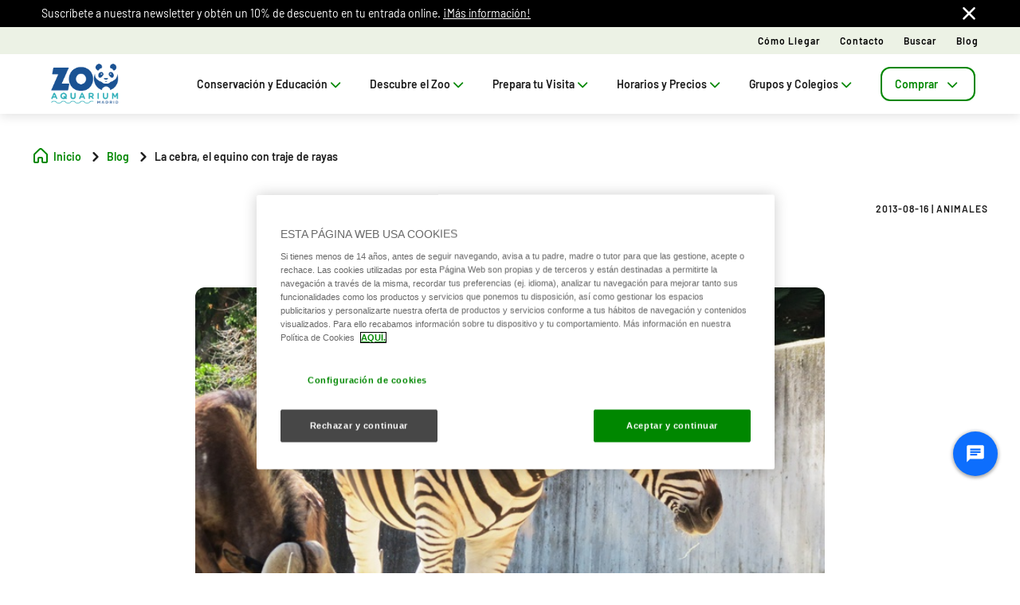

--- FILE ---
content_type: text/html;charset=utf-8
request_url: https://www.zoomadrid.com/blog/la-cebra-el-equino-con-traje-de-rayas
body_size: 86436
content:

<!DOCTYPE HTML>
<html lang="es">
    <head>
  
  
  

  <meta charset="UTF-8"/>
  <title>La cebra, el equino con traje de rayas | Zoo Aquarium Madrid</title>
  <meta name="keywords" content="Animales"/>
  <meta name="description"/>
  <meta name="robots" content="index, follow"/>
  <meta name="template" content="blog-page"/>
  <meta name="viewport" content="width=device-width, maximum-scale=2, minimum-scale=1.0, initial-scale=1, shrink-to-fit=no"/>

  <!-- Open graph -->
  <meta property="og:url" content="https://www.zoomadrid.com/blog/la-cebra-el-equino-con-traje-de-rayas"/>
  <meta property="og:title" content="La cebra, el equino con traje de rayas | Zoo Aquarium Madrid"/>
  <meta property="og:type" content="Blog Detail"/>
  <meta property="og:image" content="https://www.zoomadrid.com/content/dam/zoo/blog/export/sites/default/files/Cebra.jpg"/>
  <meta property="og:description"/>
  <meta property="og:locale" content="es"/>
  <meta property="og:site_name" content="Zoo Aquarium Madrid"/>
  <meta property="og:image:width" content="48"/>
  <meta property="og:image:height" content="23"/>


  <!-- Twitter Cards -->
  <meta name="Tag" content=""/>
  <meta name="twitter:card" content="summary_large_image"/>
  <meta name="twitter:creator"/>
  <meta name="twitter:site" content="https://twitter.com/CastleParkRS"/>
  <meta name="twitter:image" content="https://www.zoomadrid.com/content/dam/zoo/blog/export/sites/default/files/Cebra.jpg"/>
  <meta name="twitter:description"/>

  <meta name="google-site-verification" content="V8Yt0UPLTtUexPVgGMpoNFeS7V3MGKlcwjOlWFjuO64"/>
  <meta http-equiv="Content-Security-Policy" content="frame-src * blob:;"/>

  
    <script defer="defer" type="text/javascript" src="/.rum/@adobe/helix-rum-js@%5E2/dist/rum-standalone.js"></script>
<link rel="alternate" hreflang="es" href="https://www.zoomadrid.com/blog/la-cebra-el-equino-con-traje-de-rayas"/>
  
  <link rel="alternate" hreflang="x-default" href="https://www.zoomadrid.com/blog/la-cebra-el-equino-con-traje-de-rayas"/>
  
  <link rel="apple-touch-icon" sizes="180x180" href="/content/dam/zoo/images/logos/ZOO_favicon.png"/>
  <link rel="apple-touch-icon" sizes="152x152" href="/content/dam/zoo/images/logos/ZOO_favicon.png"/>
  <link rel="apple-touch-icon" sizes="120x120" href="/content/dam/zoo/images/logos/ZOO_favicon.png"/>
  <link rel="icon" type="image/png" sizes="32x32" href="/content/dam/zoo/images/logos/ZOO_favicon.png"/>
  <link rel="icon" type="image/png" sizes="16x16" href="/content/dam/zoo/images/logos/ZOO_favicon.png"/>

  <link rel="canonical" href="https://www.zoomadrid.com/blog/la-cebra-el-equino-con-traje-de-rayas"/>
  

  


    
<script src="/etc.clientlibs/clientlibs/granite/jquery.lc-7842899024219bcbdb5e72c946870b79-lc.min.js"></script>




    
<link rel="stylesheet" href="/etc.clientlibs/parques-reunidos-catalog/clientlibs/clientlib-base.lc-062dc601c8dddf9be388111fdfa997b1-lc.min.css" type="text/css">





    
<link rel="stylesheet" href="/etc.clientlibs/parques-reunidos-catalog/clientlibs/clientlib-site.lc-76db248c787c0a234c206193dd88eceb-lc.min.css" type="text/css">







  <!-- Style by park -->
  

  

  

  

  

  

  

  

  

  

  

  

  

  

  

  

  

  

  

  
    
<link rel="stylesheet" href="/etc.clientlibs/parques-reunidos-catalog/clientlibs/clientlib-site-zoo.lc-bc5690109bf15bc672aee3f5e87aa518-lc.min.css" type="text/css">




  

  

  

  

  

  

  

  

  

  

  

  

  

  

  

    

    

    

    

    

    

    

    

    

    
    
    

    

    

    

    

    

    

    

    

    

    

    

    

  
    
    

    

    
    
<script src="/etc.clientlibs/parques-reunidos-catalog/clientlibs/clientlib-dependencies.lc-d41d8cd98f00b204e9800998ecf8427e-lc.min.js"></script>



    
    
<link rel="stylesheet" href="/etc.clientlibs/parques-reunidos-catalog/clientlibs/clientlib-dependencies.lc-d41d8cd98f00b204e9800998ecf8427e-lc.min.css" type="text/css">



    




  

  


  

    <script type="application/ld+json">{"@context":"https://schema.org","@type":"AmusementPark","name":"Zoo Aquarium Madrid","sameAs":"https://www.zoomadrid.com/","image":"/content/dam/zoo/images/logos/Logo_Zoo Aquarium Madrid.png","description":"Descubre el Zoo de Madrid, en la Casa de Campo. Disfruta de tus animales favoritos en un día inolvidable para toda la familia. ","priceRange":"€","address":{"@type":"PostalAddress","postalCode":"28011","addressLocality":"Madrid","addressCountry":"España","addressRegion":"Madrid","streetAddress":"Casa de Campo, s/n","telephone":"+34 911 54 74 79"},"geo":{"@type":"GeoCoordinates","latitude":"40.4091228","longitude":"-3.7609586"}}</script>
  

  
    
  
    <script>
(function(){var d=document.__lookupSetter__("cookie").bind(document),e=document.__lookupGetter__("cookie").bind(document);Object.defineProperty(document,"cookie",{get:function(){return e()},set:function(a){if(a.includes("OptanonConsent")){var b=a.split("&"),f=b.filter(function(c){return c.includes("CC0003%3A1")}),h=b.filter(function(c){return c.includes("interactionCount=1")});!window.adobe&&0<f.length&&0<h.length&&(console.log("AdobeTarget is enabled"),initTarget())}d(a)}})})();
</script>
  
  <script>
    function setCookieBanner(key, value, days) {
      var expires = new Date();
      if (days) {
        expires.setTime(expires.getTime() + (days * 24 * 60 * 60 * 1000));
        document.cookie = key + '=' + value + ';expires=' + expires.toUTCString();
      } else {
        document.cookie = key + '=' + value + ';expires=Fri, 30 Dec 9999 23:59:59 GMT;';
      }
    }

    let searchParams = new URLSearchParams(window.location.search);
    let param = searchParams.get('cookieConsent');
    var date = new Date();
    if (param == 'false') {
      setCookieBanner('OptanonAlertBoxClosed', date)
    }
  </script>
  
    
    <script>
  // Define dataLayer and the gtag function.
  window.dataLayer = window.dataLayer || [];
  function gtag(){dataLayer.push(arguments);}

  // Default ad_storage to 'denied'.
  gtag('consent', 'default', { 
        ad_storage: "denied",
        analytics_storage: "denied",
        functionality_storage: "denied",
        personalization_storage: "denied",
        ad_user_data: "denied",
        ad_personalization: "denied",
        security_storage: "denied",
        wait_for_update: 500
  });
</script>
<!-- OneTrust Cookies Consent Notice start for zoomadrid.com --> <script type="text/javascript" src="https://cdn.cookielaw.org/consent/0bc37536-6b77-417b-badc-6355b68fa0f1/OtAutoBlock.js"></script> <script src="https://cdn.cookielaw.org/scripttemplates/otSDKStub.js" data-document-language="true" type="text/javascript" charset="UTF-8" data-domain-script="0bc37536-6b77-417b-badc-6355b68fa0f1"></script> <script type="text/javascript">
        function OptanonWrapper() {
          
                var tagsH2 = document.querySelectorAll('#onetrust-consent-sdk h2');
                for(i=0; i < tagsH2.length; i++) { otreplace(tagsH2[i], "ot-h2"); }
                var tagsH3 = document.querySelectorAll('#onetrust-consent-sdk h3');
                for(i=0; i < tagsH3.length; i++) { otreplace(tagsH3[i], "ot-h3"); }
                var tagsH4 = document.querySelectorAll('#onetrust-consent-sdk h4');
                for(i=0; i < tagsH4.length; i++) { otreplace(tagsH4[i], "ot-h4"); }
                
                function otreplace(tag, otclass) {
                  var parent = tag.parentNode;
                  var newDiv = document.createElement("div");
                  if (tag.id != undefined) newDiv.setAttribute("id", "" + tag.id + "");
                  newDiv.classList = tag.classList;
                  newDiv.innerHTML = tag.innerHTML;
                  newDiv.classList.add(otclass);
                  parent.insertBefore(newDiv, tag);
                  parent.removeChild(tag);
                }
                
        }
        </script> <!-- OneTrust Cookies Consent Notice end for zoomadrid.com -->

<script data-ot-ignore src="/content/dam/zoo/adobetarget/at.js" type="text/javascript"></script>

<script>
document.addEventListener('at-request-succeeded',function(a){window.at_data=window.at_data||[];a=a.detail.responseTokens;if(!isEmpty(a)){var b=[],c=[];distinct(a).forEach(function(d){b.push(d["activity.name"]);c.push(d["experience.name"]);window.at_data.push({activityNames:d["activity.name"],experienceNames:d["experience.name"]})});b=b.toString();c=c.toString()}});function isEmpty(a){return void 0===a||null==a||0>=a.length?!0:!1}
function key(a){return Object.keys(a).map(function(b){return b+""+a[b]}).join("")}function distinct(a){var b=a.reduce(function(c,d){c[key(d)]=d;return c},{});return Object.keys(b).map(function(c){return b[c]})};
</script>
    
  
  
  

  <script>
    (function () {

      function setCookie(cookie_name, cookie_value, expire_days) {

        var d = new Date();

        d.setTime(d.getTime() + (expire_days * 24 * 60 * 60 * 1000));

        var expires = "expires=" + d.toUTCString();

        document.cookie = cookie_name + "=" + cookie_value + "; " + expires + "; path=/";

      }



      function getCookie(cookie_name) {

        var name = cookie_name + "=";

        var ca = document.cookie.split(';');

        for (var i = 0; i < ca.length; i++) {
          var c = ca[i]; while (c.charAt(0) == ' ') { c = c.substring(1); }
          if (c.indexOf(name) == 0) { return c.substring(name.length, c.length); }
        } return "";
      }
      if (getCookie('balancer-control').length !== 0) {
        setCookie('balancer-control', getCookie('balancer-control'), 31);
      }
    })
      ();</script>
  <style>
    .hide-banner {
      display: none !important;
    }
  </style>
  
    
    <!-- Google Tag Manager -->
<script>(function(w,d,s,l,i){w[l]=w[l]||[];w[l].push({'gtm.start':
new Date().getTime(),event:'gtm.js'});var f=d.getElementsByTagName(s)[0],
j=d.createElement(s),dl=l!='dataLayer'?'&l='+l:'';j.setAttributeNode(d.createAttribute('data-ot-ignore'));j.async=true;j.src=
'https://www.googletagmanager.com/gtm.js?id='+i+dl;f.parentNode.insertBefore(j,f);
})(window,document,'script','dataLayer','GTM-PT2L77');</script>
<!-- End Google Tag Manager -->
    
  
  

  
    
    
    
  


  
  
    
    
    
  
  <input type="hidden" id="parkmnemonic" value="ZOO"/>
  <input type="hidden" id="siteCurrency" value="€"/>
  <input type="hidden" id="parkmnemonicSecond" value="FAU"/>
  <input type="hidden" id="siteCurrencyPosition" value="false"/>
  <input type="hidden" id="siteRootLanguage" value="es"/>

  <input type="hidden" id="merchantIdAmazon" value="A3FCCVLZ6H095C"/>
  <input type="hidden" id="analyticType" value="Blog Detail"/>
  <input type="hidden" id="browserNotSupported"/>
  <input type="hidden" id="hourFormat" value="false"/>


  
  <script>
    //Cookie consent iOS
    $(window).bind('load', function (e) {
      let searchParams = new URLSearchParams(window.location.search);
      let param = searchParams.get('cookieConsent');
      if (param == 'false') {
        $('#onetrust-banner-sdk').hide();
        $('#onetrust-banner-sdk').addClass('hide-banner');
      }
    });
  </script>
  <script src="https://www.google.com/recaptcha/api.js?explicit&hl=es" async defer></script>

</head>
    <body class="blog-page page basicpage" id="blog-page-7e3624045b">
        
        
        
            




            



            	
<div class="experiencefragment-header header-xf experiencefragment"><div class="no-author">
	<div class="cmp-experiencefragment cmp-experiencefragment--"><div class="xfpage page basicpage">


    
    
    
    <div id="container-2b9a79185a" class="cmp-container">
        
        <div class="cc56_countdown">
	
    
<link rel="stylesheet" href="/etc.clientlibs/parques-reunidos-catalog/clientlibs/clientlib-components/cc56/v1.lc-6589e22f1f3b92d3e4229aa505b71962-lc.min.css" type="text/css">






<div class="container">
	<div class="row no-gutters">
		<div class="col-11 col-lg-6 texto">
			<div class="title">
				<div>

<div class="cmp-title">
	<h2 class="cmp-title__text" style="color: ">
		
		💥Black Friday: 35% de descuento sobre tu entrada💥
</h2>
	
</div>

	
    
<link rel="stylesheet" href="/etc.clientlibs/parques-reunidos-catalog/clientlibs/clientlib-components/ca02/v1.lc-13f4178b78f095d478c563e4622c174e-lc.min.css" type="text/css">





    



	
    
<script src="/etc.clientlibs/parques-reunidos-catalog/clientlibs/clientlib-components/ca02/v1.lc-0709677d678d0f2ee4fa6ba22f3d6fa5-lc.min.js"></script>



  </div>
			</div>
			<div class="text">
				
    
    
<link rel="stylesheet" href="/etc.clientlibs/parques-reunidos-catalog/clientlibs/clientlib-components/ca04/v1.lc-20d5c5a90c0bcb937e71801560732c17-lc.min.css" type="text/css">








<p>¡Aprovecha ya la promoción limitada y visítanos hasta el 5 de enero! <a href="https://www.zoomadrid.com/entradas-generales/single-ticket/select-visitors?origin&#61;ZOOPROMOONLINE&amp;destination&#61;">Compra aquí</a></p>



    
    
<script src="/etc.clientlibs/parques-reunidos-catalog/clientlibs/clientlib-components/ca04/v1.lc-800b6e834147f1e4d56e14581dd09b5c-lc.min.js"></script>






			</div>
		</div>
		<div class="col-1 col-lg-1 closing-mobile">
			<i class="icon-close"></i>
		</div>
		<div class="col-12 col-lg-5 countdown" id="countdown"></div>

		<div class="col-1 col-lg-1 closing-desktop col-12">
			<i class="icon-close"></i>
		</div>
	</div>
</div>





<input id="dateCountDownTest" type="hidden" value="2025-12-01 23:59:00.000Z"/>

<input id="dateCountDown" type="hidden" value="2025-12-01 23:59:00.000Z"/>

<input type="hidden" id="days" value="Dias"/>
<input type="hidden" id="hours" value="Horas"/>
<input type="hidden" id="minutes" value="Mins"/>
<input type="hidden" id="seconds" value="Segs"/>
<!--<input type="hidden" id="stickyCountdown" value="enabled">-->
<input type="hidden" id="siteTimezone"/>
<input type="hidden" id="showHeroBanner"/>


	
    
<script src="/etc.clientlibs/parques-reunidos-catalog/clientlibs/clientlib-components/cc56/v1.lc-2ff298038e9f71a152b33f717eebae99-lc.min.js"></script>



</div>
<div class="cc65_navigation_menu_top">
	
    
<link rel="stylesheet" href="/etc.clientlibs/parques-reunidos-catalog/clientlibs/clientlib-components/cc65/v1.lc-b459b626f73b3b6d041574297a87a70e-lc.min.css" type="text/css">









	<!-- Regular Notification -->
	<div class="top-header " id="cookieBar">
        <div class="container">
            <div class="text-covid">
                <span><p>Suscríbete a nuestra newsletter y obtén un 10% de descuento en tu entrada online. <a href="https://www.zoomadrid.com/newsletter">¡Más información!</a></p>
</span>
            </div>
            <span class="icon icon-close"></span>
        </div>
    </div>

	<!-- Block Notification -->
	<div class="block-notification d-none noSee" id="blockNotification">
        <div class="container">
            <div class="block-notification-content">
                <h3 class="block-notification-title" data-max-length="104"></h3>
                <span class="block-notification-description" data-max-length="351"></span>
            </div>
            <span class="icon icon-close"></span>
        </div>
    </div>
    <script>
        (function() {
            // Función para truncar texto manteniendo estructura HTML
            function truncateText(element, maxLength) {
                if (!element) return;

                // Obtener el texto sin etiquetas HTML
                var textContent = element.textContent || element.innerText;

                if (textContent.length > maxLength) {
                    // Si es HTML con etiquetas, truncar el texto interno
                    if (element.innerHTML !== textContent) {
                        element.innerHTML = element.innerHTML.substring(0, maxLength) + '';
                    } else {
                        // Si es texto plano
                        element.textContent = textContent.substring(0, maxLength) + '';
                    }
                }
            }

            // Aplicar truncado cuando el DOM esté listo
            if (document.readyState === 'loading') {
                document.addEventListener('DOMContentLoaded', function() {
                    var title = document.querySelector('.block-notification-title[data-max-length]');
                    var description = document.querySelector('.block-notification-description[data-max-length]');

                    if (title) {
                        truncateText(title, parseInt(title.getAttribute('data-max-length')));
                    }
                    if (description) {
                        truncateText(description, parseInt(description.getAttribute('data-max-length')));
                    }
                });
            } else {
                var title = document.querySelector('.block-notification-title[data-max-length]');
                var description = document.querySelector('.block-notification-description[data-max-length]');

                if (title) {
                    truncateText(title, parseInt(title.getAttribute('data-max-length')));
                }
                if (description) {
                    truncateText(description, parseInt(description.getAttribute('data-max-length')));
                }
            }
        })();
    </script>
	<div class="section-contact">
		<div class="container">
			<div class="link-infor">
				<div class="contact-wid">
					<div class="tabs">
						
							
								
							
						
					</div>
					<div class="links">
						
							
								<a href="/prepara-tu-visita/informacion-relevante/como-llegar" target="_self">Cómo llegar</a> 
							
						
							
								<a href="/contacto" target="_self">Contacto</a> 
							
						
							
								<a href="/busquedas" target="_self">Buscar</a> 
							
						
							
								<a href="/blog" target="_self">Blog</a> 
							
						
						<input type="hidden" value="https://www.zoomadrid.com/busquedas" id="searchURL" href="https://www.zoomadrid.com/busquedas"/>
						<a class="d-none" id="searchURlink" href="https://www.zoomadrid.com/busquedas"></a>
						<!--MENU IDIOMAS-->
						
							<div class="group-idiomas-new">
								<ul>
									<li class="listado-men-new">
										<div class="block1">
											<a id="" type="buttonn" class="btn-idiomas"></a><span class="icon icon-down1"></span>
										</div>
										
									</li>
								</ul>
							</div>
						
						<!-- ICONOS -->
						
					</div>
				</div>
			</div>	
		</div>
	</div>
	<div class="modal_search">
		<input type="hidden" class="current-page-generic-search" data-page-path="/content/zoo/es/blog/la-cebra-el-equino-con-traje-de-rayas"/>
        <div class="container">
            <div class="modal_search-block">
                <div class="block-search">
                    <p>¿Qué estás buscando?</p>
                    <span class="icon icon-close"></span>
                    <div class="input-select">
                        <form action="" id="form-modal-search">
                            <input class="input-searchModal" type="text" placeholder="Introduce una palabra"/>
                        </form>
                        <span class="icon icon-search"></span>
                        <div class="predict">
                            <hr/>
                            <div class="predict-result"></div> 
                        </div>
                    </div>
                    <div class="shortcut">
                        <span>También puedes resolver tu duda en nuestra sección de F.A.Q&#39;s</span>
                    </div>
                </div>
            </div>
        </div>
        
    </div>

	
    
<script src="/etc.clientlibs/parques-reunidos-catalog/clientlibs/clientlib-components/cc65/v1.lc-acba67abe594432d4a6307185717c27c-lc.min.js"></script>



</div>
<div class="cc62_navigation_menu">
	
    
<link rel="stylesheet" href="/etc.clientlibs/parques-reunidos-catalog/clientlibs/clientlib-components/cc62/v1.lc-86368c3b0335baeb726b5877666dc202-lc.min.css" type="text/css">





<!-- <header class="white"> -->

<input id="typeBack" type="hidden" value="solid"/>
<div class="background-Menu"></div> 
<div class="header_new aem-Grid aem-Grid--12 mode-normal">
	<div class="container">
		<input type="hidden" id="serverName" value="www.zoomadrid.com"/>
		<div class="block-nav">
			<nav class="header-links-container">
				<div class="nav nav-tabs first-menu cmp-accordion" id="nav-tab" role="tablist">
					<div class="icon-logo">
						<div class="iconPositive">
							<a href="/content/zoo/es.html" target="_self" class="homePageLink"><img src="/content/dam/zoo/images/logos/Logo_Zoo%20Aquarium%20Madrid_v2.png" class="cmp-image__image" itemprop="contentUrl" data-cmp-hook-image="image" alt="Zoo Aquarium Madrid"/></a>
						</div>
						<div class="iconNegative" style="display: block;">
							<a href="/content/zoo/es.html" target="_self" class="homePageLink"><img src="/content/dam/zoo/images/logos/Logo_Zoo%20Aquarium%20Madrid.png" class="cmp-image__image" itemprop="contentUrl" data-cmp-hook-image="image" alt="Zoo Aquarium Madrid"/></a>
						</div>
					</div>
					<div class="menu-navigation">
						
							
								
							
								
							
								
							
								
							
								
							
								
							
								
									
									
										
											<input type="hidden" value="true" id="hasChildrenAA"/> 
											
											<!--  -->
											<a class="nav-item nav-link2 block1" id="nav-profile-tab" data-target="#nav-0" role="tab" aria-controls="nav-0" aria-selected="false">
												
												Conservación y Educación<span class="icon-down1"></span>
											</a>
										
										
									
										
											<input type="hidden" value="true" id="hasChildrenAA"/> 
											
											<!--  -->
											<a class="nav-item nav-link2 block1" id="nav-profile-tab" data-target="#nav-1" role="tab" aria-controls="nav-1" aria-selected="false">
												
												Descubre el Zoo<span class="icon-down1"></span>
											</a>
										
										
									
										
											<input type="hidden" value="true" id="hasChildrenAA"/> 
											
											<!--  -->
											<a class="nav-item nav-link2 block1" id="nav-profile-tab" data-target="#nav-2" role="tab" aria-controls="nav-2" aria-selected="false">
												
												Prepara tu Visita<span class="icon-down1"></span>
											</a>
										
										
									
										
											<input type="hidden" value="true" id="hasChildrenAA"/> 
											
											<!--  -->
											<a class="nav-item nav-link2 block1" id="nav-profile-tab" data-target="#nav-3" role="tab" aria-controls="nav-3" aria-selected="false">
												
												Horarios y Precios<span class="icon-down1"></span>
											</a>
										
										
									
										
										
											<input type="hidden" value="true" id="hasChildrenBB"/>
											<a class="nav-item nav-link2 block1" id="nav-profile-tab" data-toggle="tab" data-target="#nav-4" role="tab" aria-controls="nav-4" aria-selected="false">
												
												Grupos y Colegios<span class="icon-down1"></span>
											</a>
										
									
										
											<input type="hidden" value="true" id="hasChildrenAA"/> 
											
											<!--  -->
											<a class="nav-item nav-link2 block1" id="nav-profile-tab" data-target="#nav-5" role="tab" aria-controls="nav-5" aria-selected="false">
												<button class="button01 outline">
													Comprar<span class="icon-down1"></span>
												</button>
												
											</a>
										
										
									
								
							
						
					</div>
				</div>
			</nav>
		</div>
	</div>
</div>
<div class="tab-content" id="nav-tabContent">
	
		
			
		
			
		
			
		
			
		
			
		
			
		
			
				
					
						<div class="tab-pane" id="nav-0" role="tabpanel" aria-labelledby="nav-nav-0-tab">
							<div>
	
    
<link rel="stylesheet" href="/etc.clientlibs/parques-reunidos-catalog/clientlibs/clientlib-components/cc63/v1.lc-2209305bd150cec777cde47698353c9f-lc.min.css" type="text/css">






	
<div class="submenu_new">
	<div class="container"> 
		<div class="block_nav">
			<nav class="submenu_links">
				
					
						
					
						
					
						
					
				
				<div class="block-info-cc06">
					
						
						<div class="col-2 tab-menu true" id="tab-0" data-id="0">
								<div class="block-cart">
									<div class="span">
										<span class="icon icon-animal"></span>
									</div>
									<div class="block1">
									<a href="/conservacion-y-educacion/programas">Programas</a>
										<span class="icon2 icon-down1"></span>
									</div>
								</div>
							</div>
						
						<div class="col-2 tab-menu true" id="tab-1" data-id="1">
								<div class="block-cart">
									<div class="span">
										<span class="icon icon-pencil"></span>
									</div>
									<div class="block1">
									<a href="/conservacion-y-educacion/educacion">Educación</a>
										<span class="icon2 icon-down1"></span>
									</div>
								</div>
							</div>
						
						<div class="col-2 tab-menu false" id="tab-2" data-id="2">
								<div class="block-cart">
									<div class="span">
										<span class="icon icon-world"></span>
									</div>
									<div class="block1">
									<a href="/conservacion-y-educacion/sostenibilidad">Sostenibilidad</a>
										
									</div>
								</div>
							</div>
						
					
				</div>
			</nav>
		</div>
	</div>
</div>

	
		<div class="third-nav__secciones">
			<div id="sec-0" class="tab-panel-level2 elementos">
				<div style="width: 100%;">
	
    
<link rel="stylesheet" href="/etc.clientlibs/parques-reunidos-catalog/clientlibs/clientlib-components/cc64/v1.lc-2cd73fbb8d81e2fbf250a1005fa5bc7b-lc.min.css" type="text/css">








<div class="navigation_menu aem-Grid aem-Grid--12">
	<div class="container">
		<nav class="navigation_links">
			<div class="row">
				<div class="col-sm-3 first">
					
						
							
								
									<ul class="first-menu">
										
											<li class="header-more-links">
												<a hola="hola" data-type-link="uppercase" href="/conservacion-y-educacion/programas/conservacion" target="_self" class="newClass thirdLevelAnalyt"> Conservación</a>
											</li>
										
											<li class="header-more-links">
												<a hola="hola" data-type-link="lowercase" href="/programas/conservacion/oso-panda" target="_self" class="block1 thirdLevelAnalyt"> Oso Panda</a>
											</li>
										
											<li class="header-more-links">
												<a hola="hola" data-type-link="lowercase" href="/programas/conservacion/koala" target="_self" class="block1 thirdLevelAnalyt"> Koala</a>
											</li>
										
											<li class="header-more-links">
												<a hola="hola" data-type-link="lowercase" href="/programas/conservacion/foca-monje" target="_self" class="block1 thirdLevelAnalyt"> Foca Monje</a>
											</li>
										
											<li class="header-more-links">
												<a hola="hola" data-type-link="lowercase" href="/programas/conservacion/conservacion-de-especies-ibericas" target="_self" class="block1 thirdLevelAnalyt"> Conservación de especies ibéricas</a>
											</li>
										
											<li class="header-more-links">
												<a hola="hola" data-type-link="lowercase" href="/programas/conservacion/colaboracion-inia" target="_self" class="block1 thirdLevelAnalyt"> Colaboración INIA</a>
											</li>
										
											<li class="header-more-links">
												<a hola="hola" data-type-link="lowercase" href="/programas/conservacion/cpsg" target="_self" class="block1 thirdLevelAnalyt"> CPSG</a>
											</li>
										
									</ul>
								
								
						
						
					
				</div>
				<div class="col-sm-3 second">
					
						
							
								
									<ul class="first-menu">
										
											<li class="header-more-links">
												<a href="/conservacion-y-educacion/programas/colaboraciones" data-type-link="uppercase" class="newClass thirdLevelAnalyt"> Colaboraciones </a>
											</li>
										
											<li class="header-more-links">
												<a href="/programas/colaboraciones/colaboracion-con-hutan" data-type-link="lowercase" class="block1 thirdLevelAnalyt"> Hutan </a>
											</li>
										
											<li class="header-more-links">
												<a href="/programas/colaboraciones/colaboracion-con-rewildling-argentina" data-type-link="lowercase" class="block1 thirdLevelAnalyt"> Rewildling Argentina </a>
											</li>
										
											<li class="header-more-links">
												<a href="/programas/colaboraciones/colaboracion-con-red-panda-network" data-type-link="lowercase" class="block1 thirdLevelAnalyt"> Red Panda Network </a>
											</li>
										
											<li class="header-more-links">
												<a href="/programas/colaboraciones/colaboracion-con-lynxconnect" data-type-link="lowercase" class="block1 thirdLevelAnalyt"> LynxConnect </a>
											</li>
										
											<li class="header-more-links">
												<a href="/programas/colaboraciones/colaboracion-con-australian-koala-foundation" data-type-link="lowercase" class="block1 thirdLevelAnalyt"> Australian Koala Foundation </a>
											</li>
										
									</ul>
								
								
						
						
					
				</div>
				<div class="col-sm-3 third">
					
				</div>
				<div class="col-sm-3 fourth">
					
				</div>
			</div>
		</nav> 
	</div>
</div>  

	
    
<script src="/etc.clientlibs/parques-reunidos-catalog/clientlibs/clientlib-components/cc64/v1.lc-f7c3081e3cc2f72847816ed213794e2d-lc.min.js"></script>



</div>
			</div>
		</div>
	
		<div class="third-nav__secciones">
			<div id="sec-1" class="tab-panel-level2 elementos">
				<div style="width: 100%;">
	
    








<div class="navigation_menu aem-Grid aem-Grid--12">
	<div class="container">
		<nav class="navigation_links">
			<div class="row">
				<div class="col-sm-3 first">
					
						
							
								
									<ul class="first-menu">
										
											<li class="header-more-links">
												<a hola="hola" data-type-link="uppercase" href="/conservacion-y-educacion/educacion/cursos" target="_self" class="newClass thirdLevelAnalyt"> Cursos</a>
											</li>
										
											<li class="header-more-links">
												<a hola="hola" data-type-link="lowercase" href="/conservacion-y-educacion/educacion/cursos" target="_self" class="block1 thirdLevelAnalyt"> Descubre nuestros cursos</a>
											</li>
										
									</ul>
								
								
						
						
					
				</div>
				<div class="col-sm-3 second">
					
						
							
								
									<ul class="first-menu">
										
											<li class="header-more-links">
												<a href="/conservacion-y-educacion/educacion/colegios-y-grupos" data-type-link="uppercase" class="newClass thirdLevelAnalyt"> Colegios y grupos </a>
											</li>
										
											<li class="header-more-links">
												<a href="/educacion/colegios-y-grupos/colegios" data-type-link="lowercase" class="block1 thirdLevelAnalyt"> Colegios </a>
											</li>
										
											<li class="header-more-links">
												<a href="/educacion/colegios-y-grupos/grupos" data-type-link="lowercase" class="block1 thirdLevelAnalyt"> Grupos </a>
											</li>
										
									</ul>
								
								
						
						
					
				</div>
				<div class="col-sm-3 third">
					
						
							
								
									<ul class="first-menu">
										
											<li class="header-more-links">
												<a data-type-link="uppercase" target="_self" href="/conservacion-y-educacion/educacion/campamentos" class="newClass thirdLevelAnalyt"> Campamentos </a>
											</li>
										
											<li class="header-more-links">
												<a data-type-link="lowercase" target="_self" href="/educacion/campamentos/talleres-en-familia" class="block1 thirdLevelAnalyt"> Talleres en familia </a>
											</li>
										
											<li class="header-more-links">
												<a data-type-link="lowercase" target="_self" href="/educacion/campamentos/dias-sin-cole" class="block1 thirdLevelAnalyt"> Días sin cole </a>
											</li>
										
											<li class="header-more-links">
												<a data-type-link="lowercase" target="_self" href="/educacion/campamentos/campamentos-de-verano" class="block1 thirdLevelAnalyt"> Campamentos de Verano </a>
											</li>
										
											<li class="header-more-links">
												<a data-type-link="lowercase" target="_self" href="/educacion/campamentos/campamentos-de-semana-santa" class="block1 thirdLevelAnalyt"> Campamentos de Semana Santa </a>
											</li>
										
											<li class="header-more-links">
												<a data-type-link="lowercase" target="_self" href="/educacion/campamentos/campamentos-de-navidad" class="block1 thirdLevelAnalyt"> Campamentos de Navidad </a>
											</li>
										
									</ul>
								
								
						
						
					
				</div>
				<div class="col-sm-3 fourth">
					
				</div>
			</div>
		</nav> 
	</div>
</div>  

	
    



</div>
			</div>
		</div>
	
		<div class="third-nav__secciones">
			<div id="sec-2" class="tab-panel-level2 elementos">
				
			</div>
		</div>
	


	
    
<script src="/etc.clientlibs/parques-reunidos-catalog/clientlibs/clientlib-components/cc63/v1.lc-9b0bcf8bdff04c92710b233f65181727-lc.min.js"></script>



</div>
						</div>
					
						<div class="tab-pane" id="nav-1" role="tabpanel" aria-labelledby="nav-nav-1-tab">
							<div>
	
    






	
<div class="submenu_new">
	<div class="container"> 
		<div class="block_nav">
			<nav class="submenu_links">
				
					
						
					
						
					
						
					
						
					
				
				<div class="block-info-cc06">
					
						
						<div class="col-2 tab-menu true" id="tab-0" data-id="0">
								<div class="block-cart">
									<div class="span">
										<span class="icon icon-animal"></span>
									</div>
									<div class="block1">
									<a href="/descubre-el-zoo/planea-tu-visita" target="_self">Animales y continentes</a>
										<span class="icon2 icon-down1"></span>
									</div>
								</div>
							</div>
						
						<div class="col-2 tab-menu true" id="tab-1" data-id="1">
								<div class="block-cart">
									<div class="span">
										<span class="icon icon-calendar"></span>
									</div>
									<div class="block1">
									<a href="/descubre-el-zoo/planea-tu-visita" target="_self">Qué hacer</a>
										<span class="icon2 icon-down1"></span>
									</div>
								</div>
							</div>
						
						<div class="col-2 tab-menu false" id="tab-2" data-id="2">
								<div class="block-cart">
									<div class="span">
										<span class="icon icon-map-search"></span>
									</div>
									<div class="block1">
									<a href="/descubre-el-zoo/mapa-del-zoo" target="_self">Mapa del Zoo</a>
										
									</div>
								</div>
							</div>
						
						<div class="col-2 tab-menu true" id="tab-3" data-id="3">
								<div class="block-cart">
									<div class="span">
										<span class="icon icon-halloween"></span>
									</div>
									<div class="block1">
									<a href="/prepara-tu-visita/temporadas" target="_self">Temporadas</a>
										<span class="icon2 icon-down1"></span>
									</div>
								</div>
							</div>
						
					
				</div>
			</nav>
		</div>
	</div>
</div>

	
		<div class="third-nav__secciones">
			<div id="sec-0" class="tab-panel-level2 elementos">
				<div style="width: 100%;">
	
    








<div class="navigation_menu aem-Grid aem-Grid--12">
	<div class="container">
		<nav class="navigation_links">
			<div class="row">
				<div class="col-sm-3 first">
					
						
							
								
									<ul class="first-menu">
										
											<li class="header-more-links">
												<a hola="hola" data-type-link="uppercase" href="/descubre-el-zoo/animales-y-continentes/continentes" class="newClass thirdLevelAnalyt"> Continentes</a>
											</li>
										
											<li class="header-more-links">
												<a hola="hola" data-type-link="lowercase" href="/animales-y-continentes/continentes/africa" class="block1 thirdLevelAnalyt"> África</a>
											</li>
										
											<li class="header-more-links">
												<a hola="hola" data-type-link="lowercase" href="/animales-y-continentes/continentes/america-del-sur" class="block1 thirdLevelAnalyt"> América del Sur</a>
											</li>
										
											<li class="header-more-links">
												<a hola="hola" data-type-link="lowercase" href="/animales-y-continentes/continentes/america-del-norte" class="block1 thirdLevelAnalyt"> América del Norte</a>
											</li>
										
											<li class="header-more-links">
												<a hola="hola" data-type-link="lowercase" href="/animales-y-continentes/continentes/america-central-y-caribe" class="block1 thirdLevelAnalyt"> América Central y Caribe</a>
											</li>
										
											<li class="header-more-links">
												<a hola="hola" data-type-link="lowercase" href="/animales-y-continentes/continentes/asia" class="block1 thirdLevelAnalyt"> Asia</a>
											</li>
										
											<li class="header-more-links">
												<a hola="hola" data-type-link="lowercase" href="/animales-y-continentes/continentes/europa" class="block1 thirdLevelAnalyt"> Europa</a>
											</li>
										
											<li class="header-more-links">
												<a hola="hola" data-type-link="lowercase" href="/animales-y-continentes/continentes/oceania" class="block1 thirdLevelAnalyt"> Oceanía</a>
											</li>
										
									</ul>
								
								
						
						
					
				</div>
				<div class="col-sm-3 second">
					
						
							
								
									<ul class="first-menu">
										
											<li class="header-more-links">
												<a href="/descubre-el-zoo/animales-y-continentes/animales" data-type-link="uppercase" class="newClass thirdLevelAnalyt"> Animales </a>
											</li>
										
											<li class="header-more-links">
												<a href="/animales-y-continentes/animales/busca-tu-animal" data-type-link="lowercase" class="block1 thirdLevelAnalyt"> Conoce nuestros animales </a>
											</li>
										
									</ul>
								
								
						
						
					
				</div>
				<div class="col-sm-3 third">
					
				</div>
				<div class="col-sm-3 fourth">
					
				</div>
			</div>
		</nav> 
	</div>
</div>  

	
    



</div>
			</div>
		</div>
	
		<div class="third-nav__secciones">
			<div id="sec-1" class="tab-panel-level2 elementos">
				<div style="width: 100%;">
	
    








<div class="navigation_menu aem-Grid aem-Grid--12">
	<div class="container">
		<nav class="navigation_links">
			<div class="row">
				<div class="col-sm-3 first">
					
						
							
								
									<ul class="first-menu">
										
											<li class="header-more-links">
												<a hola="hola" data-type-link="uppercase" href="/descubre-el-zoo/planea-tu-visita/experiencias" target="_self" class="newClass thirdLevelAnalyt"> Experiencias </a>
											</li>
										
											<li class="header-more-links">
												<a hola="hola" data-type-link="lowercase" href="/planea-tu-visita/experiencias/actividades-educativas" target="_self" class="block1 thirdLevelAnalyt"> Exhibiciones Educativas</a>
											</li>
										
											<li class="header-more-links">
												<a hola="hola" data-type-link="lowercase" href="/planea-tu-visita/experiencias/experiencia-inmersiva" target="_self" class="block1 thirdLevelAnalyt"> Experiencia inmersiva</a>
											</li>
										
											<li class="header-more-links">
												<a hola="hola" data-type-link="lowercase" href="/planea-tu-visita/experiencias/aquarium" target="_self" class="block1 thirdLevelAnalyt"> Aquarium</a>
											</li>
										
											<li class="header-more-links">
												<a hola="hola" data-type-link="lowercase" href="/planea-tu-visita/experiencias/fotografia" target="_self" class="block1 thirdLevelAnalyt"> Fotografía</a>
											</li>
										
									</ul>
								
								
						
						
					
				</div>
				<div class="col-sm-3 second">
					
						
							
								
									<ul class="first-menu">
										
											<li class="header-more-links">
												<a href="/descubre-el-zoo/planea-tu-visita/donde-comer" data-type-link="uppercase" class="newClass thirdLevelAnalyt"> Dónde comer </a>
											</li>
										
											<li class="header-more-links">
												<a href="/planea-tu-visita/donde-comer/restaurantes" data-type-link="lowercase" class="block1 thirdLevelAnalyt"> Restaurantes </a>
											</li>
										
											<li class="header-more-links">
												<a href="/planea-tu-visita/donde-comer/planes-de-comida" data-type-link="lowercase" class="block1 thirdLevelAnalyt"> Planes de comida </a>
											</li>
										
											<li class="header-more-links">
												<a href="/planea-tu-visita/donde-comer/click-collect" data-type-link="lowercase" class="block1 thirdLevelAnalyt"> Click &amp; Collect </a>
											</li>
										
											<li class="header-more-links">
												<a href="/too-good-to-go" data-type-link="lowercase" class="block1 thirdLevelAnalyt"> Too Good To Go </a>
											</li>
										
									</ul>
								
								
						
						
					
				</div>
				<div class="col-sm-3 third">
					
						
							
								
									<ul class="first-menu">
										
											<li class="header-more-links">
												<a data-type-link="uppercase" target="_self" href="/descubre-el-zoo/planea-tu-visita/compras" class="newClass thirdLevelAnalyt"> Compras </a>
											</li>
										
											<li class="header-more-links">
												<a data-type-link="lowercase" target="_self" href="/planea-tu-visita/compras/tiendas" class="block1 thirdLevelAnalyt"> Tiendas </a>
											</li>
										
											<li class="header-more-links">
												<a data-type-link="lowercase" target="_self" href="/planea-tu-visita/compras/fotografia" class="block1 thirdLevelAnalyt"> Fotografía </a>
											</li>
										
									</ul>
								
								
						
						
					
				</div>
				<div class="col-sm-3 fourth">
					
				</div>
			</div>
		</nav> 
	</div>
</div>  

	
    



</div>
			</div>
		</div>
	
		<div class="third-nav__secciones">
			<div id="sec-2" class="tab-panel-level2 elementos">
				
			</div>
		</div>
	
		<div class="third-nav__secciones">
			<div id="sec-3" class="tab-panel-level2 elementos">
				<div style="width: 100%;">
	
    








<div class="navigation_menu aem-Grid aem-Grid--12">
	<div class="container">
		<nav class="navigation_links">
			<div class="row">
				<div class="col-sm-3 first">
					
						
							
								
									<ul class="first-menu">
										
											<li class="header-more-links">
												<a hola="hola" data-type-link="uppercase" href="/prepara-tu-visita/temporadas/semana-santa" target="_self" class="newClass thirdLevelAnalyt"> Semana Santa</a>
											</li>
										
									</ul>
								
								
						
						
					
				</div>
				<div class="col-sm-3 second">
					
						
							
								
									<ul class="first-menu">
										
											<li class="header-more-links">
												<a href="/prepara-tu-visita/temporadas/verano" data-type-link="uppercase" class="newClass thirdLevelAnalyt"> Verano </a>
											</li>
										
									</ul>
								
								
						
						
					
				</div>
				<div class="col-sm-3 third">
					
						
							
								
									<ul class="first-menu">
										
											<li class="header-more-links">
												<a data-type-link="uppercase" target="_self" href="/prepara-tu-visita/temporadas/halloween" class="newClass thirdLevelAnalyt"> Halloween </a>
											</li>
										
									</ul>
								
								
						
						
					
				</div>
				<div class="col-sm-3 fourth">
					
						
							
								
									<ul class="first-menu">
										
											<li class="header-more-links">
												<a data-type-link="uppercase" href="/prepara-tu-visita/temporadas/navidad" target="_self" class="newClass thirdLevelAnalyt"> Navidad </a>
											</li>
										
									</ul>
								
								
						
						
					
				</div>
			</div>
		</nav> 
	</div>
</div>  

	
    



</div>
			</div>
		</div>
	


	
    



</div>
						</div>
					
						<div class="tab-pane" id="nav-2" role="tabpanel" aria-labelledby="nav-nav-2-tab">
							<div>
	
    






	
<div class="submenu_new">
	<div class="container"> 
		<div class="block_nav">
			<nav class="submenu_links">
				
					
						
					
						
					
				
				<div class="block-info-cc06">
					
						
						<div class="col-2 tab-menu true" id="tab-0" data-id="0">
								<div class="block-cart">
									<div class="span">
										<span class="icon icon-question"></span>
									</div>
									<div class="block1">
									<a href="/prepara-tu-visita#tabcc43_0" target="_self">Antes de tu visita</a>
										<span class="icon2 icon-down1"></span>
									</div>
								</div>
							</div>
						
						<div class="col-2 tab-menu true" id="tab-1" data-id="1">
								<div class="block-cart">
									<div class="span">
										<span class="icon icon-list"></span>
									</div>
									<div class="block1">
									<a href="/prepara-tu-visita#tabcc43_1" target="_self">Durante tu visita</a>
										<span class="icon2 icon-down1"></span>
									</div>
								</div>
							</div>
						
					
				</div>
			</nav>
		</div>
	</div>
</div>

	
		<div class="third-nav__secciones">
			<div id="sec-0" class="tab-panel-level2 elementos">
				<div style="width: 100%;">
	
    








<div class="navigation_menu aem-Grid aem-Grid--12">
	<div class="container">
		<nav class="navigation_links">
			<div class="row">
				<div class="col-sm-3 first">
					
						
							
								
									<ul class="first-menu">
										
											<li class="header-more-links">
												<a hola="hola" data-type-link="uppercase" href="/prepara-tu-visita/informacion-relevante/faqs" target="_self" class="newClass thirdLevelAnalyt"> FAQs</a>
											</li>
										
									</ul>
								
								
						
						
					
				</div>
				<div class="col-sm-3 second">
					
						
							
								
									<ul class="first-menu">
										
											<li class="header-more-links">
												<a href="/prepara-tu-visita/informacion-relevante/como-llegar" data-type-link="uppercase" class="newClass thirdLevelAnalyt"> Cómo llegar </a>
											</li>
										
									</ul>
								
								
						
						
					
				</div>
				<div class="col-sm-3 third">
					
				</div>
				<div class="col-sm-3 fourth">
					
				</div>
			</div>
		</nav> 
	</div>
</div>  

	
    



</div>
			</div>
		</div>
	
		<div class="third-nav__secciones">
			<div id="sec-1" class="tab-panel-level2 elementos">
				<div style="width: 100%;">
	
    








<div class="navigation_menu aem-Grid aem-Grid--12">
	<div class="container">
		<nav class="navigation_links">
			<div class="row">
				<div class="col-sm-3 first">
					
						
							
								
									<ul class="first-menu">
										
											<li class="header-more-links">
												<a hola="hola" data-type-link="uppercase" href="/prepara-tu-visita/informacion-relevante/nuestra-app" target="_self" class="newClass thirdLevelAnalyt"> Nuestra App</a>
											</li>
										
											<li class="header-more-links">
												<a hola="hola" data-type-link="uppercase" href="/descubre-el-zoo/planea-tu-visita/audioguia-y-signoguia" target="_self" class="newClass thirdLevelAnalyt"> AUDIOGUÍA</a>
											</li>
										
									</ul>
								
								
						
						
					
				</div>
				<div class="col-sm-3 second">
					
						
							
								
									<ul class="first-menu">
										
											<li class="header-more-links">
												<a href="/descubre-el-zoo/planea-tu-visita/irenia" data-type-link="uppercase" class="newClass thirdLevelAnalyt"> Irenia </a>
											</li>
										
											<li class="header-more-links">
												<a href="/descubre-el-zoo/servicios" data-type-link="uppercase" class="newClass thirdLevelAnalyt"> Servicios </a>
											</li>
										
									</ul>
								
								
						
						
					
				</div>
				<div class="col-sm-3 third">
					
						
							
								
									<ul class="first-menu">
										
											<li class="header-more-links">
												<a data-type-link="uppercase" target="_self" href="/descubre-el-zoo/planea-tu-visita/planes-para-ti" class="newClass thirdLevelAnalyt"> Planes para ti </a>
											</li>
										
											<li class="header-more-links">
												<a data-type-link="lowercase" target="_self" href="/planea-tu-visita/planes-para-ti/familia-con-ninos-de-0-a-7-anos" class="block1 thirdLevelAnalyt"> Familias con niños (De 0 a 7 años) </a>
											</li>
										
											<li class="header-more-links">
												<a data-type-link="lowercase" target="_self" href="/planea-tu-visita/planes-para-ti/familia-con-ninos-de-8-a-12-anos" class="block1 thirdLevelAnalyt"> Familias con niños (De 8 a 12 años) </a>
											</li>
										
											<li class="header-more-links">
												<a data-type-link="lowercase" target="_self" href="/planea-tu-visita/planes-para-ti/con-amigos" class="block1 thirdLevelAnalyt"> Con amigos </a>
											</li>
										
									</ul>
								
								
						
						
					
				</div>
				<div class="col-sm-3 fourth">
					
						
							
								
									<ul class="first-menu">
										
											<li class="header-more-links">
												<a data-type-link="uppercase" href="/normas-del-zoo" target="_self" class="newClass thirdLevelAnalyt"> Normas del Zoo </a>
											</li>
										
											<li class="header-more-links">
												<a data-type-link="uppercase" href="/prepara-tu-visita/personas-y-servicios/personas-con-discapacidad" target="_self" class="newClass thirdLevelAnalyt"> Personas con Discapacidad </a>
											</li>
										
									</ul>
								
								
						
						
					
				</div>
			</div>
		</nav> 
	</div>
</div>  

	
    



</div>
			</div>
		</div>
	


	
    



</div>
						</div>
					
						<div class="tab-pane" id="nav-3" role="tabpanel" aria-labelledby="nav-nav-3-tab">
							<div>
	
    






	
<div class="submenu_new">
	<div class="container"> 
		<div class="block_nav">
			<nav class="submenu_links">
				
					
						
					
						
					
				
				<div class="block-info-cc06">
					
						
						<div class="col-2 tab-menu false" id="tab-0" data-id="0">
								<div class="block-cart">
									<div class="span">
										<span class="icon icon-Euro"></span>
									</div>
									<div class="block1">
									<a href="/horarios-y-precios/precios" target="_self">Precios</a>
										
									</div>
								</div>
							</div>
						
						<div class="col-2 tab-menu false" id="tab-1" data-id="1">
								<div class="block-cart">
									<div class="span">
										<span class="icon icon-calendar1"></span>
									</div>
									<div class="block1">
									<a href="/horarios-y-precios/horarios" target="_self">Horarios</a>
										
									</div>
								</div>
							</div>
						
					
				</div>
			</nav>
		</div>
	</div>
</div>

	
		<div class="third-nav__secciones">
			<div id="sec-0" class="tab-panel-level2 elementos">
				
			</div>
		</div>
	
		<div class="third-nav__secciones">
			<div id="sec-1" class="tab-panel-level2 elementos">
				
			</div>
		</div>
	


	
    



</div>
						</div>
					
						<div class="tab-pane" id="nav-4" role="tabpanel" aria-labelledby="nav-nav-4-tab">
							<div>
	
    






	
<div class="submenu_new">
	<div class="container"> 
		<div class="block_nav">
			<nav class="submenu_links">
				
					
						
					
						
					
				
				<div class="block-info-cc06">
					
						
						<div class="col-2 tab-menu false" id="tab-0" data-id="0">
								<div class="block-cart">
									<div class="span">
										<span class="icon icon-family2"></span>
									</div>
									<div class="block1">
									<a href="/educacion/colegios-y-grupos/grupos" target="_self">Grupos</a>
										
									</div>
								</div>
							</div>
						
						<div class="col-2 tab-menu false" id="tab-1" data-id="1">
								<div class="block-cart">
									<div class="span">
										<span class="icon icon-Atril"></span>
									</div>
									<div class="block1">
									<a href="/educacion/colegios-y-grupos/colegios" target="_self">Colegios</a>
										
									</div>
								</div>
							</div>
						
					
				</div>
			</nav>
		</div>
	</div>
</div>

	
		<div class="third-nav__secciones">
			<div id="sec-0" class="tab-panel-level2 elementos">
				
			</div>
		</div>
	
		<div class="third-nav__secciones">
			<div id="sec-1" class="tab-panel-level2 elementos">
				
			</div>
		</div>
	


	
    



</div>
						</div>
					
						<div class="tab-pane" id="nav-5" role="tabpanel" aria-labelledby="nav-nav-5-tab">
							<div>
	
    






	
<div class="submenu_new">
	<div class="container"> 
		<div class="block_nav">
			<nav class="submenu_links">
				
					
						
					
						
					
						
					
						
					
						
					
						
					
				
				<div class="block-info-cc06">
					
						
						<div class="col-2 tab-menu true" id="tab-0" data-id="0">
								<div class="block-cart">
									<div class="span">
										<span class="icon icon-ticket-simple"></span>
									</div>
									<div class="block1">
									<a href="/comprar/entradas" target="_self">Entradas</a>
										<span class="icon2 icon-down1"></span>
									</div>
								</div>
							</div>
						
						<div class="col-2 tab-menu true" id="tab-1" data-id="1">
								<div class="block-cart">
									<div class="span">
										<span class="icon icon-premium"></span>
									</div>
									<div class="block1">
									<a href="/comprar/bono-anual" target="_self">Bonos Anuales</a>
										<span class="icon2 icon-down1"></span>
									</div>
								</div>
							</div>
						
						<div class="col-2 tab-menu false" id="tab-2" data-id="2">
								<div class="block-cart">
									<div class="span">
										<span class="icon icon-hotel-building"></span>
									</div>
									<div class="block1">
									<a href="/comprar/entradas-hotel" target="_self">Entradas + Hotel</a>
										
									</div>
								</div>
							</div>
						
						<div class="col-2 tab-menu true" id="tab-3" data-id="3">
								<div class="block-cart">
									<div class="span">
										<span class="icon icon-burguer"></span>
									</div>
									<div class="block1">
									<a href="/comprar/extras" target="_self">Menús y Extras</a>
										<span class="icon2 icon-down1"></span>
									</div>
								</div>
							</div>
						
						<div class="col-2 tab-menu true" id="tab-4" data-id="4">
								<div class="block-cart">
									<div class="span">
										<span class="icon icon-family2"></span>
									</div>
									<div class="block1">
									<a href="/comprar/colegios-y-grupos" target="_self">Cumpleaños y grupos</a>
										<span class="icon2 icon-down1"></span>
									</div>
								</div>
							</div>
						
						<div class="col-2 tab-menu false" id="tab-5" data-id="5">
								<div class="block-cart">
									<div class="span">
										<span class="icon icon-discount"></span>
									</div>
									<div class="block1">
									<a href="/prepara-tu-visita/informacion-relevante/promociones-y-descuentos" target="_self">Promociones y Descuentos</a>
										
									</div>
								</div>
							</div>
						
					
				</div>
			</nav>
		</div>
	</div>
</div>

	
		<div class="third-nav__secciones">
			<div id="sec-0" class="tab-panel-level2 elementos">
				<div style="width: 100%;">
	
    








<div class="navigation_menu aem-Grid aem-Grid--12">
	<div class="container">
		<nav class="navigation_links">
			<div class="row">
				<div class="col-sm-3 first">
					
						
							
								
									<ul class="first-menu">
										
											<li class="header-more-links">
												<a hola="hola" data-type-link="uppercase" href="/entradas-generales/single-ticket/select-visitors" target="_self" class="newClass thirdLevelAnalyt"> Entrada Individual</a>
											</li>
										
									</ul>
								
								
						
						
					
				</div>
				<div class="col-sm-3 second">
					
						
							
								
									<ul class="first-menu">
										
											<li class="header-more-links">
												<a href="/entradas-generales/single-ticket-zoo-fau/select-visitors" data-type-link="uppercase" class="newClass thirdLevelAnalyt"> Pack Zoo Madrid + Faunia </a>
											</li>
										
									</ul>
								
								
						
						
					
				</div>
				<div class="col-sm-3 third">
					
						
							
								
									<ul class="first-menu">
										
											<li class="header-more-links">
												<a data-type-link="uppercase" target="_self" href="/entradas-generales/open-tickets/select-visitors" class="newClass thirdLevelAnalyt"> Entrada con fecha abierta </a>
											</li>
										
									</ul>
								
								
						
						
					
				</div>
				<div class="col-sm-3 fourth">
					
						
							
								
									<ul class="first-menu">
										
											<li class="header-more-links">
												<a data-type-link="uppercase" href="/prepara-tu-visita/informacion-relevante/entradas-regalo" target="_self" class="newClass thirdLevelAnalyt"> Entrada regalo </a>
											</li>
										
									</ul>
								
								
						
						
					
				</div>
			</div>
		</nav> 
	</div>
</div>  

	
    



</div>
			</div>
		</div>
	
		<div class="third-nav__secciones">
			<div id="sec-1" class="tab-panel-level2 elementos">
				<div style="width: 100%;">
	
    








<div class="navigation_menu aem-Grid aem-Grid--12">
	<div class="container">
		<nav class="navigation_links">
			<div class="row">
				<div class="col-sm-3 first">
					
						
							
								
									<ul class="first-menu">
										
											<li class="header-more-links">
												<a hola="hola" data-type-link="uppercase" href="/comprar/bono-anual/bono-zoollower" target="_self" class="newClass thirdLevelAnalyt"> Bono Zoollower</a>
											</li>
										
									</ul>
								
								
						
						
					
				</div>
				<div class="col-sm-3 second">
					
						
							
								
									<ul class="first-menu">
										
											<li class="header-more-links">
												<a href="/comprar/bono-anual/bonos" data-type-link="uppercase" class="newClass thirdLevelAnalyt"> Otros Bonos </a>
											</li>
										
									</ul>
								
								
						
						
					
				</div>
				<div class="col-sm-3 third">
					
				</div>
				<div class="col-sm-3 fourth">
					
				</div>
			</div>
		</nav> 
	</div>
</div>  

	
    



</div>
			</div>
		</div>
	
		<div class="third-nav__secciones">
			<div id="sec-2" class="tab-panel-level2 elementos">
				
			</div>
		</div>
	
		<div class="third-nav__secciones">
			<div id="sec-3" class="tab-panel-level2 elementos">
				<div style="width: 100%;">
	
    








<div class="navigation_menu aem-Grid aem-Grid--12">
	<div class="container">
		<nav class="navigation_links">
			<div class="row">
				<div class="col-sm-3 first">
					
						
							
								
									<ul class="first-menu">
										
											<li class="header-more-links">
												<a hola="hola" data-type-link="uppercase" href="/extras/extras-standalone/select-month#anchor19" target="_self" class="newClass thirdLevelAnalyt"> Menús</a>
											</li>
										
											<li class="header-more-links">
												<a hola="hola" data-type-link="lowercase" href="/extras/extras-standalone/select-month#anchor19" target="_self" class="block1 thirdLevelAnalyt"> Todo Incluido</a>
											</li>
										
											<li class="header-more-links">
												<a hola="hola" data-type-link="lowercase" href="/extras/extras-standalone/select-month#anchor19" target="_self" class="block1 thirdLevelAnalyt"> Menú Fast Food</a>
											</li>
										
											<li class="header-more-links">
												<a hola="hola" data-type-link="lowercase" href="/extras/extras-standalone/select-month#anchor19" target="_self" class="block1 thirdLevelAnalyt"> Menú Autoservicio</a>
											</li>
										
									</ul>
								
								
						
						
					
				</div>
				<div class="col-sm-3 second">
					
						
							
								
									<ul class="first-menu">
										
											<li class="header-more-links">
												<a href="/extras/extras-standalone/select-month#anchor53" data-type-link="uppercase" class="newClass thirdLevelAnalyt"> Foto recuerdo </a>
											</li>
										
											<li class="header-more-links">
												<a href="/extras/extras-standalone/select-month#anchor53" data-type-link="lowercase" class="block1 thirdLevelAnalyt"> Foto con animal  </a>
											</li>
										
									</ul>
								
								
						
						
					
				</div>
				<div class="col-sm-3 third">
					
						
							
								
									<ul class="first-menu">
										
											<li class="header-more-links">
												<a data-type-link="uppercase" target="_self" href="/extras/extras-standalone/select-month#anchor121" class="newClass thirdLevelAnalyt"> Experiencia inmersiva </a>
											</li>
										
									</ul>
								
								
						
						
					
				</div>
				<div class="col-sm-3 fourth">
					
						
							
								
									<ul class="first-menu">
										
											<li class="header-more-links">
												<a data-type-link="uppercase" href="/comprar/extras/soy-bonista" target="_self" class="newClass thirdLevelAnalyt"> Comprar Extras con descuento Bonista </a>
											</li>
										
									</ul>
								
								
						
						
					
				</div>
			</div>
		</nav> 
	</div>
</div>  

	
    



</div>
			</div>
		</div>
	
		<div class="third-nav__secciones">
			<div id="sec-4" class="tab-panel-level2 elementos">
				<div style="width: 100%;">
	
    








<div class="navigation_menu aem-Grid aem-Grid--12">
	<div class="container">
		<nav class="navigation_links">
			<div class="row">
				<div class="col-sm-3 first">
					
						
							
								
									<ul class="first-menu">
										
											<li class="header-more-links">
												<a hola="hola" data-type-link="uppercase" href="/comprar/celebraciones/cumpleanos" target="_self" class="newClass thirdLevelAnalyt"> Cumpleaños</a>
											</li>
										
											<li class="header-more-links">
												<a hola="hola" data-type-link="uppercase" href="/comprar/celebraciones/comuniones" target="_self" class="newClass thirdLevelAnalyt"> Comuniones</a>
											</li>
										
									</ul>
								
								
						
						
					
				</div>
				<div class="col-sm-3 second">
					
						
							
								
									<ul class="first-menu">
										
											<li class="header-more-links">
												<a href="/educacion/colegios-y-grupos/colegios" data-type-link="uppercase" class="newClass thirdLevelAnalyt"> Colegios </a>
											</li>
										
									</ul>
								
								
						
						
					
				</div>
				<div class="col-sm-3 third">
					
						
							
								
									<ul class="first-menu">
										
											<li class="header-more-links">
												<a data-type-link="uppercase" target="_self" href="/educacion/colegios-y-grupos/grupos" class="newClass thirdLevelAnalyt"> Grupos </a>
											</li>
										
											<li class="header-more-links">
												<a data-type-link="lowercase" target="_self" href="/entradas-generales/group/select-visitors" class="block1 thirdLevelAnalyt"> Grupos 10 - 19 personas </a>
											</li>
										
											<li class="header-more-links">
												<a data-type-link="lowercase" target="_self" href="/entradas-generales/group-20/select-visitors" class="block1 thirdLevelAnalyt"> Grupos +20 personas </a>
											</li>
										
									</ul>
								
								
						
						
					
				</div>
				<div class="col-sm-3 fourth">
					
				</div>
			</div>
		</nav> 
	</div>
</div>  

	
    



</div>
			</div>
		</div>
	
		<div class="third-nav__secciones">
			<div id="sec-5" class="tab-panel-level2 elementos">
				
			</div>
		</div>
	


	
    



</div>
						</div>
					
				
			
		
	
</div>


<!-- 	INICIO MENU MOBILE -->
<div class="menu-mobile">
	<div class="menu-mobile__tabs">
		<div class="tabs"></div>
	</div>
	<div class="menu-mobile__top">
		<div class="icon-logos"></div>
		<div class="icons">
			<!--<a href=""><i class="icon-cart"></i></a>-->
			<i class="icon-burger-ico"></i>
		</div>
	</div>
</div>
<div class="background-mobileMenu"></div> 
<div class="menu-mobileMenu">
		<div class="menu-mobileMenu__tabs">
			<div class="tabs"></div>
		</div>
		<div class="menu-mobileMenu__icons">
			<a><i class="icon-search"></i></a>
			
		</div>
		<div class="menu-mobileMenu__menu">
			<div class="menu"></div>
			<div class="bottomMenu">
				<div class="lang"></div>
				<div class="sections"></div>
			</div>
		</div>
</div>
<div class="menu-language">
	<div class="top">
		<span class="close-bar"></span>
	</div>
	<div class="lang"></div>
</div>
<div class="menu-SecondLevel"></div>
<div class="menu-ThirdLevel"></div>
<div class="search-mobile">
	<div class="text-link">
		<i class="icon-arrow-left"></i>
		<span>Qué estás buscando?</span>
	</div>
	<div class="search-mobile__search">
		<div class="input-select">
			<form action="" id="form-modal-search-mobile">
				<input class="input-searchModal" type="text" placeholder="Introduce una palabra"/>
			</form>
			<span class="icon icon-search"></span>
			<span class="icon-remove"></span>
			<div class="predict">
				<hr/>
				<div class="predict-result"></div> 
			</div>
		</div>
		<div class="shortcut">
			<span>También puedes resolver tu duda en nuestra sección de F.A.Q&#39;s</span>
		</div>
	</div>	
</div>
<!-- FIN MENU MOBILE -->

	
    
<script src="/etc.clientlibs/parques-reunidos-catalog/clientlibs/clientlib-components/cc62/v1.lc-50bb031912f3e53c5aa1c7f36f7eba3c-lc.min.js"></script>




</div>

        
    </div>

</div>
</div>
</div>

    

</div>
<div class="breadcrumb cc22_breadcrumb">

<div class="background-breadcrumb" style="width:100%; background-color: ;">
    <nav id="cc22_breadcrumb-cbf5cacbb6" class="container" aria-label="Ruta de exploración">
        <ol class="cmp-breadcrumb" itemscope itemtype="http://schema.org/BreadcrumbList">
            <li class="cmp-breadcrumb__item" itemprop="itemListElement" itemscope itemtype="http://schema.org/ListItem">

                
                
                <a href="/" class="cmp-breadcrumb__item-link" itemprop="item" title="ES">
                    
                        <span itemprop="name" class="icon icon-casa"> </span>
                        <span itemprop="name" class="txt1 new_item ">Inicio</span>
                    

                    

                </a>

                <meta itemprop="position" content="1"/>
            </li>
        
            <li class="cmp-breadcrumb__item" itemprop="itemListElement" itemscope itemtype="http://schema.org/ListItem">

                
                
                <a href="/blog" class="cmp-breadcrumb__item-link" itemprop="item" title="Blog">
                    

                    
                        <span itemprop="arrow-right3" class="icon icon-next"> </span>
                        <span itemprop="name" class="txt">Blog</span>
                    

                </a>

                <meta itemprop="position" content="2"/>
            </li>
        
            <li class="cmp-breadcrumb__item cmp-breadcrumb__item--active" itemprop="itemListElement" itemscope itemtype="http://schema.org/ListItem">

                
                
                
                    

                    
                        <span itemprop="arrow-right3" class="icon icon-next"> </span>
                        <span itemprop="name" class="txt">La cebra, el equino con traje de rayas</span>
                    

                

                <meta itemprop="position" content="3"/>
            </li>
        </ol>
    </nav>
</div>
<input type="hidden" class="breadColorText"/>


    


    
    
<link rel="stylesheet" href="/etc.clientlibs/parques-reunidos-catalog/clientlibs/clientlib-components/cc22/v1.lc-49af241e715bc7404b97b3367f532f88-lc.min.css" type="text/css">





    
<script src="/etc.clientlibs/parques-reunidos-catalog/clientlibs/clientlib-components/cc22/v1.lc-7ecb66860eea33f8810ef79504a422f9-lc.min.js"></script>



</div>
<div class="blogdetail cc38_blogdetail">
	
    
<link rel="stylesheet" href="/etc.clientlibs/parques-reunidos-catalog/clientlibs/clientlib-components/cc38/cc20.lc-1731b272761bc9ec6168060874e2dff9-lc.min.css" type="text/css">











<div class="cc38-detailPress">
	<div class="container share-post">
		<div class="row blog-top">
			<div class="col-12 blog-top__date d-flex justify-content-end">
				<span class="date">2013-08-16</span><span class="date">&nbsp;|&nbsp;</span><span class="date">Animales</span></div>
			<div class="col-12 blog-top__title d-flex justify-content-center">
				<h1 class="title">La cebra, el equino con traje de rayas</h1> 
			</div>
			<div class="col-12 blog-top__principalImage">
				<div class="row">
					<div class="col-lg-2"></div>
					<div class="col-lg-8 col-img">
						<img class="img-fluid" src="/content/dam/zoo/blog/export/sites/default/files/Cebra.jpg" alt="La cebra, el equino con traje de rayas"/>
					</div>
					<div class="col-lg-2"></div>
				</div>
				
			</div>
			
		</div>
		<div class="row blog-content">
			<div class="col-12 col-lg-2 blog-content__share order-last order-lg-first">
				<span class="text-share">Comparte el post</span>
				<span class="icon-share"></span>
				
    
    
<link rel="stylesheet" href="/etc.clientlibs/parques-reunidos-catalog/clientlibs/clientlib-components/cc35/v1.lc-a45ea4139dacc15c5919c42037b76a55-lc.min.css" type="text/css">








<div class="container ">
	<!-- Modal Share -->
    <div class="modal fade modal-share" id="modalShare" tabindex="-1" role="dialog" aria-labelledby="modalAttTitle" aria-hidden="true">
        <div class="row modal-contenido ">
            <div class="modal-content col-12 col-lg-8">
                <div class="modal-content__close">
                    <span class="close icon-close" aria-label="Close"></span>
                </div>
                <div class="modal-content__title">
                    <h2>Compartir</h2>
                </div>
                <div class="modal-content__content">
                    <div class="row">
                        <div class="col-4 col-lg-3 img"></div>
                        <div class="col-8 col-lg-9 titleDes"></div>
                    </div>
                </div>
                <hr/>
                <div class="modal-content__linkShare">
                    <span class="link-share">COMPARTIR LINK</span>
                    <div class="links">
                        <span onclick="copyTextFromElement('copylinkShare')" class="copy-link">Copiar link</span>
                    </div>
                </div>
                <div class="modal-content__socialShare">
                    <span class="title-share">COMPARTIR SOCIAL</span>
                    <div class="icons-share">
                        <div>
	
    










<div class="block-rrss">
	<ul>
		<li>
			<a class="icon icon-facebook" rel="nofollow"></a>
		</li>
<li>
			<a class="icon icon-twitter" rel="nofollow"></a>
		</li>

	</ul>
</div>


	
    





</div>
                    </div>    
                </div>
            </div>    
            <div class="col-0 col-lg-2"></div>
        </div>
    </div>
</div>


    
    
<script src="/etc.clientlibs/parques-reunidos-catalog/clientlibs/clientlib-components/cc35/v1.lc-a367b533c7df23cbe68be74a53d3e36b-lc.min.js"></script>






			</div>
			<div class="col-12 col-lg-8 blog-content__colizq">
				




    
    
    <div class="ca04_textrich">
    
    








<p style="">Ningún animal tiene un pelaje tan característico como la <a href="/content/dam/zoo/blog/export/en/en-el-zoo?qt-web_discover_tab&#61;0#qt-web_discover_tab">cebra</a>. <b>Su traje de rayas blancas y negras le sirve para camuflarse de los depredadores. </b>Este patrón de rayas distorsionan las distancias entre las luces y sombras de la sabana africana. Las rayas transversales consiguen descomponer la silueta del cuerpo de este equino haciéndolo casi invisible en el entorno.</p>


    
    





</div>


    
    
    <div class="ca04_textrich">
    
    








<p style="">Las rayas también <b>pueden ayudar a las cebras a reconocerse mutuamente</b>, ya que cada patrón de rayas es único e irrepetible, como si fueran huellas dactilares. Algunas cebras tienen entre las típicas rayas blancas y negras, otras líneas conocidas “rayas sombras” por ser de color marrón y encontrarse entre las dos primeras.</p>


    
    





</div>


    
    
    <div class="ca04_textrich">
    
    








<p style="">Las cebras son parientes cercanos de los caballos y los asnos. Pueden llegar a medir dos metros de largo y uno y medio de alto. Su peso alcanza los 300 kilos. Otra de sus peculiaridades es que <b>sus ojos están colocados al costado de la cabeza</b>, lo que les permite tener una visión muy buena de su entorno. Se cree además que pueden ver en colores. Su sentido del oído es magnífico: sus orejas son redondeadas y pueden girarlas en cualquier dirección.</p>


    
    





</div>


    
    
    <div class="ca04_textrich">
    
    








<p>Las cebras son animales sociales que viven en manadas que pacen tranquilamente en la hierba. Pueden encontrarse en cualquier parte de África. <b>Suelen vivir junto a otros animales como los <a href="https://www.zoomadrid.com/animales-y-continentes/animales/nu-de-cola-blanca" target="_blank" rel="noopener noreferrer">ñus</a></b> – a los que acompañan en sus espectaculares migraciones- <b>y los avestruces</b>. Las cebras son animales muy buenos en la carrera, ya que su cuerpo está diseñado para una rápida huida al galope.</p>



    
    





</div>


    
    
    <div class="ca04_textrich">
    
    








<p>Entre <b>las especies más llamativas encontramos la Cebra de Llanura</b> (<i>Equus quagga</i>) -la más abundante- y la <a href="https://www.zoomadrid.com/animales-y-continentes/animales/cebra-damara" target="_blank" rel="noopener noreferrer">Cebra Damara</a> (<i>Equus burchelli antiquorum</i>), que puedes ver en la <a href="https://www.zoomadrid.com/blog/descubre-la-nueva-pradera-africana" target="_blank" rel="noopener noreferrer">nueva pradera africana</a> del Zoo Aquarium de Madrid. Un oportunidad única de observar de cerca el traje de rayas de este curioso animal.</p>



    
    





</div>



			</div>
			<div class="col-0 col-lg-2"></div>
		</div>
		<div style="display: none;" class="desc">Ningún animal tiene un pelaje tan característico como la cebra. Su traje de rayas blancas y negras le sirve para camuflarse de los depredadores.</div>
		<a style="display: none;" class="link-blogPost" href=""></a>
	</div>	
</div>




	
    
<script src="/etc.clientlibs/parques-reunidos-catalog/clientlibs/clientlib-components/cc38/cc20.lc-30785ffe2ce2d00de3672aa3bd4deae1-lc.min.js"></script>







</div>
<div class="blogrelated cc37_blogrelated">

    
<link rel="stylesheet" href="/etc.clientlibs/parques-reunidos-catalog/clientlibs/clientlib-components/cc37/cc20.lc-553844def6532b620547f1454ef66e37-lc.min.css" type="text/css">











<div class="container ">

	<!-- ROW 4/4/4 -->
	<div class="related-article">
		<div class="row">
			<div class="col-12 titleTop none">

<div class="cmp-title">
	
	
</div>

	
    





    



	
    



  </div>
		</div>
		<input class="related-view" type="hidden" value="automatic"/>
		<input type="hidden" class="current-page-blogRelated" data-page-path="/content/zoo/es/blog/la-cebra-el-equino-con-traje-de-rayas"/>
		<input type="hidden" class="tag-blogRelated" data-page-tag="animals"/>
		
		<div class="row blog-related automatic-view">

		</div>
	</div>
</div>




    
<script src="/etc.clientlibs/parques-reunidos-catalog/clientlibs/clientlib-components/cc37/cc20.lc-bd2986212c910e11add13b4362c405c8-lc.min.js"></script>





</div>
<div class="responsiveGrid responsivegrid">


<div class="aem-Grid aem-Grid--12 aem-Grid--default--12 ">
    
    
    
</div>
</div>
<div class="experiencefragment-footer footer-xf experiencefragment"><div class="cmp-experiencefragment cmp-experiencefragment--"><div class="xfpage page basicpage">


    
    <div id="container-571352e7d8" class="cmp-container">
        


<div class="aem-Grid aem-Grid--12 aem-Grid--default--12 ">
    
    <div class="separator aem-GridColumn aem-GridColumn--default--12">
<div id="separator-294959b5f3" class="cmp-separator">
    <hr class="cmp-separator__horizontal-rule"/>
</div></div>
<div class="footer aem-GridColumn aem-GridColumn--default--12">
	
    
<link rel="stylesheet" href="/etc.clientlibs/parques-reunidos-catalog/clientlibs/clientlib-components/footer/v1.lc-9379e71eab4cf8280a6ca072d66bc982-lc.min.css" type="text/css">








<footer>
	<div class="footer-block-gene">
		<div class="footer-block-sigle">
			

    
<link rel="stylesheet" href="/etc.clientlibs/parques-reunidos-catalog/clientlibs/clientlib-components/cc04/v1.lc-c8f35db60dd5ba374468c16fddd674e3-lc.min.css" type="text/css">









<div class="container cc12">
	<div class="title-section">
		

<div class="cmp-title">
	<h4 class="cmp-title__text" style="color: ">
		
		NUESTROS COLABORADORES
</h4>
	
</div>

	
    





    



	
    



  

	</div>

	<ul class="row">
		<li class="col-sm-2 col-4">
			<a target="_blank" title=" WAZA - World Association of Zoos and Aquariums ">
				<img src="/content/dam/zoo/images/logos/sponsor/new/WASA.png" alt="WAZA - World Association of Zoos and Aquariums "/>
			</a>
		</li>
<li class="col-sm-2 col-4">
			<a target="_blank" title=" EAZA - European Association of Zoos and Aquaria">
				<img src="/content/dam/zoo/images/logos/sponsor/new/EAZA.png" alt="EAZA - European Association of Zoos and Aquaria"/>
			</a>
		</li>
<li class="col-sm-2 col-4">
			<a target="_blank" title=" AIZA - Asociación Ibérica de Zoos y Acuarios">
				<img src="/content/dam/zoo/images/logos/AIZA.png" alt="AIZA - Asociación Ibérica de Zoos y Acuarios"/>
			</a>
		</li>
<li class="col-sm-2 col-4">
			<a target="_blank" title=" Fundación Parques Reunidos">
				<img src="/content/dam/zoo/images/logos/sponsor/new/fundacion_parques_reunidos.png" alt="Fundación Parques Reunidos"/>
			</a>
		</li>

		
	</ul>

</div>



    
<script src="/etc.clientlibs/parques-reunidos-catalog/clientlibs/clientlib-components/cc04/v1.lc-b1602afa8845cdef7fae7c6d2c8c65d1-lc.min.js"></script>






		</div>
		<div class="footer-block-sigle block-link-rrss">
			<div class="container">
				<div class="link-list menu">
					

    
<link rel="stylesheet" href="/etc.clientlibs/parques-reunidos-catalog/clientlibs/clientlib-components/cc13/v1.lc-602419cc70ad0ce67c8f0322a1f7b53a-lc.min.css" type="text/css">









	<input id="componentTitle" type="hidden" value="CC13 v1 updated version CC13 v3"/>
	<div class="container cc13">
	<div class="title-section">
		

<div class="cmp-title">
	
	
</div>

	
    





    



	
    



  
	</div>
	<ul class="link-list">
		
		
	</ul>

</div>



    
<script src="/etc.clientlibs/parques-reunidos-catalog/clientlibs/clientlib-components/cc13/v1.lc-49ece6f12b7301dcee933869ecc497ae-lc.min.js"></script>






				</div>
				<div class="rrss">
					
	
    










<div class="block-rrss">
	<ul>
		
	</ul>
</div>


	
    






				</div>
			</div>
			<div class="container">
				<div class="link-list menu">
					

    
<link rel="stylesheet" href="/etc.clientlibs/parques-reunidos-catalog/clientlibs/clientlib-components/cc13/v3.lc-a0ec6518139dba2e50b56570a990892e-lc.min.css" type="text/css">










	<input id="componentTitle" type="hidden" value="CC13  (V3)- Links list"/>
<div class="container cc13">
	<ul class="link-list">
		<li><i class=" link"></i>
			<a href="/prepara-tu-visita/informacion-relevante/sobre-el-zoo" target="_self" title=" Sobre nosotros">
				Sobre nosotros</a>
		</li>
<li><i class=" link"></i>
			<a href="/sala-de-prensa" target="_self" title=" Sala de Prensa">
				Sala de Prensa</a>
		</li>
<li><i class=" link"></i>
			<a href="/contacto" target="_self" title=" Contacto">
				Contacto</a>
		</li>
<li><i class=" link"></i>
			<a href="/blog" target="_self" title=" Blog">
				Blog</a>
		</li>
<li><i class=" link"></i>
			<a href="/comprar" target="_self" title=" Entradas">
				Entradas</a>
		</li>
<li><i class=" link"></i>
			<a href="/prepara-tu-visita/informacion-relevante/faqs" target="_self" title=" Preguntas frecuentes">
				Preguntas frecuentes</a>
		</li>
<li><i class=" link"></i>
			<a href="/prepara-tu-visita/informacion-relevante/nuestra-app" target="_self" title=" Nuestra App">
				Nuestra App</a>
		</li>
<li><i class=" link"></i>
			<a href="/trabaja-con-nosotros" target="_self" title=" Trabaja con nosotros">
				Trabaja con nosotros</a>
		</li>
<li><i class=" link"></i>
			<a href="/newsletter" target="_self" title=" Newsletter">
				Newsletter</a>
		</li>
<li><i class=" link"></i>
			<a href="/facturas" target="_self" title=" Facturas">
				Facturas</a>
		</li>
<li><i class=" link"></i>
			<a href="/mapa-del-sitio" target="_self" title=" Mapa Web">
				Mapa Web</a>
		</li>

	</ul>
</div>



    
<script src="/etc.clientlibs/parques-reunidos-catalog/clientlibs/clientlib-components/cc13/v3.lc-6f5a8b65f6a9c7d3590355a8149cd50a-lc.min.js"></script>






				</div>
				<div class="rrss">
					
	
    










<div class="block-rrss">
	<ul>
		<li>
			<a href="https://www.instagram.com/zoo_aquarium_madrid/" target="_blank" title="Instagram del Zoo de Madrid" class="icon icon-instagram" rel="nofollow"></a>
		</li>
<li>
			<a href="https://es-es.facebook.com/ZooMadrid" target="_blank" title="Facebook  del Zoo de Madrid" class="icon icon-facebook" rel="nofollow"></a>
		</li>
<li>
			<a href="https://www.youtube.com/c/ZooAquariumdeMadrid" target="_blank" title="Youtube  del Zoo de Madrid" class="icon icon-youtube" rel="nofollow"></a>
		</li>
<li>
			<a href="https://www.tiktok.com/@zoo_madrid" target="_blank" title="TikTok del Zoo de Madrid" class="icon icon-TikTok" rel="nofollow"></a>
		</li>

	</ul>
</div>


	
    






				</div>
			</div>


		</div>
		<div class="footer-block-sigle parks">
			

    







<div class="container cc12">
	<div class="title-section">
		

<div class="cmp-title">
	<h4 class="cmp-title__text" style="color: ">
		
		OTROS PARQUES DEL GRUPO
</h4>
	
</div>

	
    





    



	
    



  

	</div>
	<ul class="row">
		<!-- <li class="col-sm-3" data-sly-repeat="com.parques.reunidos.core.catalog.models.cc04_accesslinks.v1.CC04ItemModel@3d533acd,com.parques.reunidos.core.catalog.models.cc04_accesslinks.v1.CC04ItemModel@2686c914,com.parques.reunidos.core.catalog.models.cc04_accesslinks.v1.CC04ItemModel@6d983f0a,com.parques.reunidos.core.catalog.models.cc04_accesslinks.v1.CC04ItemModel@74749211"> -->
			<li class="col-sm-3 col-6">
			<a href="https://www.parquewarner.com/" target="_blank" title=" Parque Warner">
				<img src="/content/dam/pam/logos/parques/warner_logo.png" alt="Parque Warner"/>
			</a>
		</li>
<li class="col-sm-3 col-6">
			<a href="https://www.parquedeatracciones.es/" target="_blank" title=" Parque de Atracciones de Madrid">
				<img src="/content/dam/zoo/images/logos/logoPAM.png" alt="Parque de Atracciones de Madrid"/>
			</a>
		</li>
<li class="col-sm-3 col-6">
			<a href="https://www.faunia.es/" target="_blank" title=" Parque de Atracciones de Madrid">
				<img src="/content/dam/war/logos/parques/nuevo_Logo%20FAUNIA%20transp%20tuc%20blco.png" alt="Faunia"/>
			</a>
		</li>
<li class="col-sm-3 col-6">
			<a href="https://www.atlantisaquarium-madrid.es/" target="_blank" title=" Atlantis Aquarium">
				<img src="/content/dam/mul/images/logos/nuestros-parques/atlantis-logo.png" alt="Atlantis Aquarium"/>
			</a>
		</li>

		
	</ul>

</div>



    




		</div>

		<div class="footer-block-sigle footer-down">
			<div class="container">
				<div class="link-list">
					

    









	<input id="componentTitle" type="hidden" value="CC13 v1 updated version CC13 v3"/>
	<div class="container cc13">
	<div class="title-section">
		

<div class="cmp-title">
	
	
</div>

	
    





    



	
    



  
	</div>
	<ul class="link-list">
		
		
	</ul>

</div>



    






				</div>
				<div class="modifyCookies">
					
	
    
<link rel="stylesheet" href="/etc.clientlibs/parques-reunidos-catalog/clientlibs/clientlib-components/cc08/v1.lc-c3ab186d35c8fec76ca98c6e1d162d23-lc.min.css" type="text/css">







<div class="cc08_html-V1">
	
	


	

</div>

	
    
<script src="/etc.clientlibs/parques-reunidos-catalog/clientlibs/clientlib-components/cc08/v1.lc-8903655aac8f2d92fddc53b46f8e15fb-lc.min.js"></script>




				</div>
				<div class="copyright">
					


    


				</div>
			</div>
		</div>

		<div class="footer-block-sigle footer-down2">
			<div class="container">
				<div class="link-list">
					

    










	<input id="componentTitle" type="hidden" value="CC13  (V3)- Links list"/>
<div class="container cc13">
	<ul class="link-list">
		<li><i class=" link"></i>
			<a href="/politica-de-privacidad" target="_self" title=" Política de privacidad">
				Política de privacidad</a>
		</li>
<li><i class=" link"></i>
			<a href="/aviso-legal" target="_self" title=" Aviso legal">
				Aviso legal</a>
		</li>
<li><i class=" link"></i>
			<a href="/normas-del-zoo" target="_self" title=" Normas del zoo">
				Normas del zoo</a>
		</li>
<li><i class=" link"></i>
			<a href="/terminos-y-condiciones" target="_self" title=" Términos y condiciones">
				Términos y condiciones</a>
		</li>
<li><i class=" link"></i>
			<a href="/politica-de-cookies" target="_self" title=" Política de cookies">
				Política de cookies</a>
		</li>

	</ul>
</div>



    






				</div>
				<div class="modifyCookies2">
					
	
    







<div class="cc08_html-V1">
	
	


	<div class="container-page">
		<div class="container">
			

<div class="cmp-title">
	
	
</div>

	
    





    



	
    



  
		</div>
		<div id="insert-cc08"><button id="ot-sdk-btn" class="ot-sdk-show-settings">Configuración de cookies</button>
		</div>
	</div>

</div>

	
    




				</div>
				<div class="copyright">
					
<div id="text-658ded7e2e" class="cmp-text">
    <p>Todo el contenido del sitio web es propiedad de PARQUES REUNIDOS SERVICIOS CENTRALES, S.A. y/o sus filiales salvo que se indique lo contrario. Todos los derechos reservados.</p>

</div>

    


				</div>
			</div>
		</div>

	</div>
</footer>



	
    
<script src="/etc.clientlibs/parques-reunidos-catalog/clientlibs/clientlib-components/footer/v1.lc-f7e76d0aea6dc2d96f49bc7131c620e7-lc.min.js"></script>



</div>

    
</div>

    </div>

    
</div>
</div>

    

</div>

     
     

     
     
            
    
    
<script src="/etc.clientlibs/parques-reunidos-catalog/clientlibs/clientlib-site.lc-4180b51443499868e97a57f8b9c99296-lc.min.js"></script>



    

    
    
<script src="/etc.clientlibs/core/wcm/components/commons/site/clientlibs/container.lc-0a6aff292f5cc42142779cde92054524-lc.min.js"></script>
<script src="/etc.clientlibs/parques-reunidos-catalog/clientlibs/clientlib-base.lc-a29a6d2078bc2143cb846ee33ece42bd-lc.min.js"></script>





    





    

    

    
    
    

            

        
    </body>
</html>


--- FILE ---
content_type: text/css;charset=utf-8
request_url: https://www.zoomadrid.com/etc.clientlibs/parques-reunidos-catalog/clientlibs/clientlib-components/cc56/v1.lc-6589e22f1f3b92d3e4229aa505b71962-lc.min.css
body_size: -917
content:
.cc01_banner .bannerHero{margin-top:-108px}
@media(max-width:768px){.cc01_banner .bannerHero{margin-top:-60px}
}
.cc01_banner .conTabs{margin-top:-90px}
.cc01_banner .conTabsDesktop{margin-top:-108px}
.cc56_countdown.countdownHero{background:transparent;padding:0}
.cc56_countdown.countdownHero .title,.cc56_countdown.countdownHero .closing-desktop,.cc56_countdown.countdownHero .closing-mobile{display:none !important}
.cc56_countdown.countdownHero .texto{width:100%;max-width:100%;flex:0 0 100%}
.cc56_countdown.countdownHero .countdown{justify-content:flex-start}
@media(max-width:400px){.cc56_countdown .countdown{display:flex;flex-direction:row;flex-wrap:nowrap;justify-content:flex-start;align-items:center;padding-left:0}
.cc56_countdown .texto{padding-left:0}
.cc56_countdown{padding:16px 12px 0 10px}
}
.cc56_countdown{background:var(--gradient-blue-background);position:relative;z-index:1;padding:16px 0 16px 0;transition:all .5s ease-out;opacity:1;display:none}
@media(max-width:768px){.cc56_countdown{padding:16px 12px 0 20px}
}
.cc56_countdown .texto{padding-left:25px}
@media(max-width:400px){.cc56_countdown .texto{padding-left:0}
}
.cc56_countdown .texto .title .cmp-title__text{color:#fff;font-family:var(--anton-regular);font-size:24px;letter-spacing:0;line-height:36px}
@media(max-width:768px){.cc56_countdown .texto .title .cmp-title__text{font-size:16px;line-height:24px}
}
.cc56_countdown .texto .title a{color:inherit}
.cc56_countdown .texto .text{color:#fff;font-family:var(--barlow-regular);font-size:16px;letter-spacing:0;line-height:19px}
@media(max-width:768px){.cc56_countdown .texto .text{font-size:12px;line-height:14px}
}
.cc56_countdown .texto .text p{margin:0}
.cc56_countdown .texto .text p a{text-decoration:underline;color:inherit}
.cc56_countdown .countdown{display:flex;flex-direction:row;flex-wrap:nowrap;align-content:center;align-items:center;justify-content:center}
@media(max-width:992px) and (min-width:768px){.cc56_countdown .countdown{justify-content:flex-start}
}
@media(max-width:768px){.cc56_countdown .countdown{display:flex;flex-direction:row;flex-wrap:nowrap;justify-content:flex-start;align-items:center;padding-left:25px}
}
@media(max-width:400px){.cc56_countdown .countdown{display:flex;flex-direction:row;flex-wrap:nowrap;justify-content:flex-start;align-items:center;padding-left:0}
}
.cc56_countdown .countdown .days{position:relative;display:flex;flex-direction:row;align-items:flex-end}
.cc56_countdown .countdown .hours{position:relative;display:flex;flex-direction:row;align-items:flex-end}
.cc56_countdown .countdown .minutes{position:relative;display:flex;flex-direction:row;align-items:flex-end}
.cc56_countdown .countdown .seconds{position:relative;display:flex;flex-direction:row;align-items:flex-end}
.cc56_countdown .countdown .number{color:#fff;font-family:var(--anton-regular);font-size:32px;letter-spacing:0;line-height:49px;padding-right:6px}
@media(max-width:768px){.cc56_countdown .countdown .number{font-size:20px;line-height:36px}
}
.cc56_countdown .countdown .text{color:#fff;font-family:var(--barlow-regular);font-size:12px;letter-spacing:0;line-height:14px;text-transform:uppercase;padding:0 0 12px 0}
@media(max-width:768px){.cc56_countdown .countdown .text{font-size:10px;line-height:12px;padding:0 0 8px 0}
}
.cc56_countdown .countdown .divider{color:#fff;font-size:33px;padding:0 12px 6px;font-family:var(--barlow-regular)}
@media(max-width:768px){.cc56_countdown .countdown .divider{font-size:20px;padding:0 8px 8px 14px}
}
.cc56_countdown .closing-desktop{display:flex;flex-direction:row;flex-wrap:nowrap;justify-content:flex-end;padding:6px 16px}
.cc56_countdown .closing-desktop i{color:#fff;font-size:16px;cursor:pointer}
@media(max-width:992px) and (min-width:768px){.cc56_countdown .closing-desktop{top:-118px}
}
@media(max-width:768px){.cc56_countdown .closing-desktop{display:none}
}
.cc56_countdown .closing-mobile{display:flex;flex-direction:row;flex-wrap:nowrap;justify-content:flex-end;display:none}
.cc56_countdown .closing-mobile i{color:#fff;font-size:14px;cursor:pointer}
@media(max-width:768px){.cc56_countdown .closing-mobile{display:flex;padding-top:6px}
}

--- FILE ---
content_type: text/css;charset=utf-8
request_url: https://www.zoomadrid.com/etc.clientlibs/parques-reunidos-catalog/clientlibs/clientlib-components/cc65/v1.lc-b459b626f73b3b6d041574297a87a70e-lc.min.css
body_size: 403
content:
.cc65_navigation_menu_top{z-index:99;position:relative}
.cc65_navigation_menu_top .top-header{background:#000}
.cc65_navigation_menu_top .top-header .container{position:relative;padding-top:0;padding-bottom:0;display:flex;flex-direction:row;flex-wrap:nowrap;align-content:center;justify-content:space-between;align-items:center}
.cc65_navigation_menu_top .top-header .text-covid{padding:8px 0 8px 12px;text-align:left}
@media(max-width:1024px){.cc65_navigation_menu_top .top-header .text-covid{padding:8px 8px 8px 20px}
}
.cc65_navigation_menu_top .top-header .text-covid *{color:#fff;font-family:var(--barlow-regular);font-size:14px;letter-spacing:0;line-height:18px;margin:0}
.cc65_navigation_menu_top .top-header .text-covid a{text-decoration:underline}
.cc65_navigation_menu_top .top-header .icon{color:#fff;font-size:16px;cursor:pointer;margin-right:16px}
@media(max-width:1024px){.cc65_navigation_menu_top .top-header .icon{margin-right:20px}
}
.cc65_navigation_menu_top .section-contact{height:34px}
@media(max-width:1024px){.cc65_navigation_menu_top .section-contact{display:none}
}
.cc65_navigation_menu_top .section-contact .container{padding-top:0;padding-bottom:0}
.cc65_navigation_menu_top .section-contact .group-idiomas{margin:0 8px;display:none}
.cc65_navigation_menu_top .section-contact .group-idiomas>ul{margin-bottom:0;padding:0}
.cc65_navigation_menu_top .section-contact .group-idiomas>ul .listado-men-new.active,.cc65_navigation_menu_top .section-contact .group-idiomas>ul .listado-men-new:hover{background:#fff;border-radius:12px 12px 0 0;color:#1b1b1b}
.cc65_navigation_menu_top .section-contact li{list-style:none;position:relative;text-align:center}
.cc65_navigation_menu_top .section-contact li a.btn-idiomas{border:0;padding:8px 0;margin:0}
.cc65_navigation_menu_top .section-contact li a.btn-idiomas.active,.cc65_navigation_menu_top .section-contact li a.btn-idiomas:hover{color:#1b1b1b}
.cc65_navigation_menu_top .section-contact li a.btn-idiomas .text{text-transform:uppercase}
.cc65_navigation_menu_top .section-contact .link-infor{float:right;display:flex;height:34px;align-items:center;width:100%}
.cc65_navigation_menu_top .section-contact .link-infor .contact-wid{display:flex;flex-direction:row;flex-wrap:nowrap;align-content:center;justify-content:space-between;align-items:center;width:100%}
.cc65_navigation_menu_top .section-contact .link-infor .contact-wid .tabs{position:relative;margin-left:12px}
.cc65_navigation_menu_top .section-contact .link-infor .contact-wid .tabs a{color:#000;font-family:var(--barlow-semibold-2);font-size:12px;letter-spacing:1px;line-height:18px;padding:8px 16px;display:inline-block;text-transform:uppercase;text-decoration:none;position:relative}
.cc65_navigation_menu_top .section-contact .link-infor .contact-wid .tabs a:first-child{background-color:white;-webkit-border-top-left-radius:10px;-webkit-border-top-right-radius:10px;-moz-border-radius-topleft:10px;-moz-border-radius-topright:10px;font-weight:600;border-top-left-radius:10px;border-top-right-radius:10px}
.cc65_navigation_menu_top .section-contact .link-infor .contact-wid .tabs a:first-child span{padding-bottom:4px;border-image-source:linear-gradient(60.11deg,var(--color-primary-01) 0,var(--color-primary-03) 100%);border-bottom:1px solid;border-image-slice:1;border-width:2px}
.cc65_navigation_menu_top .section-contact .link-infor .contact-wid .links{display:flex}
.cc65_navigation_menu_top .section-contact .link-infor .contact-wid .links a{color:#000;text-transform:capitalize;font-family:var(--barlow-semibold-2);font-size:12px;letter-spacing:1px;line-height:17.6px;margin:0 12px;display:inline-flex;align-items:center}
.cc65_navigation_menu_top .section-contact .link-infor .contact-wid .links a .icon{margin-right:5px;font-size:16px;cursor:pointer}
.cc65_navigation_menu_top .section-contact .link-infor .contact-wid .links .link-search .text{cursor:pointer}
.cc65_navigation_menu_top .section-contact .link-infor .contact-wid .links .group-idiomas-new{cursor:pointer;display:none}
.cc65_navigation_menu_top .section-contact .link-infor .contact-wid .links .group-idiomas-new>ul{margin-bottom:0;padding:0}
.cc65_navigation_menu_top .section-contact .link-infor .contact-wid .links .group-idiomas-new>ul .listado-men-new .block1{display:flex;flex-direction:row;flex-wrap:nowrap;align-content:center;justify-content:center;align-items:flex-start}
.cc65_navigation_menu_top .section-contact .link-infor .contact-wid .links .group-idiomas-new>ul .listado-men-new .block1 .icon{padding-top:6px}
.cc65_navigation_menu_top .section-contact .link-infor .contact-wid .links .group-idiomas-new>ul li{list-style:none;position:relative;width:46px;text-align:center}
.cc65_navigation_menu_top .section-contact .link-infor .contact-wid .links .group-idiomas-new>ul li a.btn-idiomas{border:0;padding:8px 0;margin:0}
.cc65_navigation_menu_top .section-contact .link-infor .contact-wid .links .group-idiomas-new>ul li a.btn-idiomas.active,.cc65_navigation_menu_top .section-contact .link-infor .contact-wid .links .group-idiomas-new>ul li a.btn-idiomas:hover{color:#1b1b1b}
.cc65_navigation_menu_top .section-contact .link-infor .contact-wid .links .group-idiomas-new>ul li a.btn-idiomas .text{text-transform:uppercase}
.cc65_navigation_menu_top .section-contact .link-infor .contact-wid .links .group-idiomas-new>ul li .menu-idiomas{background:#fff;border-radius:12px 12px 12px 12px;box-shadow:0 4px 12px 0 rgba(0,0,0,0.1);padding:0;display:none;position:absolute;right:5px;z-index:20;width:auto;top:34px}
.cc65_navigation_menu_top .section-contact .link-infor .contact-wid .links .group-idiomas-new>ul li .menu-idiomas li{list-style:none;width:unset;display:flex;flex-direction:row;flex-wrap:nowrap;align-items:center;align-content:center;justify-content:flex-start}
.cc65_navigation_menu_top .section-contact .link-infor .contact-wid .links .group-idiomas-new>ul li .menu-idiomas li a{font-family:var(--barlow-semibold-2);font-size:14px;line-height:18px;margin:0;padding:16px 24px 16px 16px;color:#1b1b1b}
.cc65_navigation_menu_top .section-contact .link-infor .contact-wid .links .group-idiomas-new>ul li .menu-idiomas li:first-child:hover{border-radius:12px 12px 0 0}
.cc65_navigation_menu_top .section-contact .link-infor .contact-wid .links .group-idiomas-new>ul li .menu-idiomas li:first-child a{color:var(--color-primary-01);cursor:auto}
.cc65_navigation_menu_top .section-contact .link-infor .contact-wid .links .group-idiomas-new>ul li .menu-idiomas li:last-child{border-radius:0 0 12px 12px}
.cc65_navigation_menu_top .section-contact .link-infor .contact-wid .links .group-idiomas-new>ul li .menu-idiomas li:last-child:hover{border-radius:0 0 12px 12px}
.cc65_navigation_menu_top .section-contact .link-infor .contact-wid .links .group-idiomas-new>ul li .menu-idiomas li:hover{background-color:rgba(217,217,217,0.5)}
.cc65_navigation_menu_top .section-contact .link-infor .contact-wid .links .group-idiomas-new>ul li .menu-idiomas li:hover a{color:var(--color-primary-01)}
.cc65_navigation_menu_top .section-contact .link-infor .turnOut{color:#1b1b1b;font-family:var(--barlow-regular);font-size:12px;font-weight:600;letter-spacing:1px;line-height:22px;margin:0;padding:1px 20px}
.cc65_navigation_menu_top .section-contact .link-infor .turnOut.low{border-radius:11px 0 11px 0;background-color:var(--color-low-turnout)}
.cc65_navigation_menu_top .modal_search{position:fixed;width:100%;height:100%;top:0;left:0;background-color:var(--color-background-modal);z-index:10000000;display:none}
.cc65_navigation_menu_top .modal_search .container{height:100%}
.cc65_navigation_menu_top .modal_search .modal_search-block{display:flex;flex-wrap:wrap;max-width:976px;height:100%;align-items:center;margin:0 auto}
.cc65_navigation_menu_top .modal_search .modal_search-block .block-search{position:relative;width:100%}
.cc65_navigation_menu_top .modal_search .modal_search-block .block-search p{color:#fff;font-family:var(--anton-regular);font-size:40px;letter-spacing:0;line-height:52px;margin-bottom:24px}
.cc65_navigation_menu_top .modal_search .modal_search-block .block-search .icon-close{position:absolute;right:0;font-size:24px;color:#fff;top:0;cursor:pointer}
.cc65_navigation_menu_top .modal_search .modal_search-block .icon-search{position:absolute;right:16px;font-size:24px;color:var(--color-primary-01);top:19px}
.cc65_navigation_menu_top .modal_search .modal_search-block .input-select{width:100%;display:inline-block;box-sizing:border-box;border:1px solid #d8d8d8;border-radius:12px;background-color:#fff;padding:16px;position:relative}
.cc65_navigation_menu_top .modal_search .modal_search-block .input-select input{width:100%;color:#1b1b1b;font-family:var(--barlow-semibold-2);font-size:16px;font-weight:600;letter-spacing:0;line-height:24px;outline:0;border:0}
.cc65_navigation_menu_top .modal_search .modal_search-block .predict{display:none}
.cc65_navigation_menu_top .modal_search .modal_search-block .predict hr{border:1px solid #cacaca}
.cc65_navigation_menu_top .modal_search .modal_search-block .predict .predict-result{display:flex;flex-direction:column;justify-content:space-between}
.cc65_navigation_menu_top .modal_search .modal_search-block .predict .predict-result .results{display:flex;justify-content:space-between;margin-bottom:16px}
.cc65_navigation_menu_top .modal_search .modal_search-block .predict .predict-result .results .text{color:#1b1b1b;font-family:var(--barlow-regular);font-size:16px;letter-spacing:0;line-height:24px}
.cc65_navigation_menu_top .modal_search .modal_search-block .predict .predict-result .results .icon-Right{color:var(--color-primary-01);font-size:24px}
.cc65_navigation_menu_top .modal_search .modal_search-block .predict .predict-result .results:hover .icon-Right{transform:translate(8px,0)}
.cc65_navigation_menu_top .modal_search .modal_search-block .shortcut{margin-top:16px}
.cc65_navigation_menu_top .modal_search .modal_search-block .shortcut span{color:#fff;font-family:var(--barlow-regular);font-size:16px;letter-spacing:0;line-height:24px}
.cc65_navigation_menu_top .block-notification{background:var(--gradient-blue-background);padding:20px 0;position:relative;display:none}
@media(max-width:768px){.cc65_navigation_menu_top .block-notification{padding:16px 25px}
}
.cc65_navigation_menu_top .block-notification .container{position:relative;display:flex;align-items:flex-start;justify-content:space-between}
.cc65_navigation_menu_top .block-notification .block-notification-content{flex:1;padding-right:40px}
@media(max-width:768px){.cc65_navigation_menu_top .block-notification .block-notification-content{padding-right:30px}
}
.cc65_navigation_menu_top .block-notification .block-notification-title{color:#fff;font-family:var(--anton-regular);font-size:24px;font-weight:600;line-height:24px;margin:0 0 8px 0;letter-spacing:.36px}
@media(max-width:768px){.cc65_navigation_menu_top .block-notification .block-notification-title{line-height:36px}
}
.cc65_navigation_menu_top .block-notification .block-notification-description{color:#fff;font-family:var(--barlow-regular);font-size:14px;line-height:20px;margin:0}
@media(max-width:768px){.cc65_navigation_menu_top .block-notification .block-notification-description{width:118%}
}
.cc65_navigation_menu_top .block-notification .block-notification-description a{all:unset;cursor:pointer;text-decoration:underline;text-decoration-color:#fff}
.cc65_navigation_menu_top .block-notification .block-notification-description a :hover{color:#fff;text-decoration-color:#fff}
.cc65_navigation_menu_top .block-notification .icon-close{cursor:pointer;color:#fff;font-size:15px;line-height:24px;position:relative;flex-shrink:0;transition:opacity .3s ease}
.cc65_navigation_menu_top .block-notification .icon-close:hover{opacity:.8}
@media(max-width:768px){.cc65_navigation_menu_top .block-notification .icon-close{font-size:20px;line-height:20px}
}
.cc65_navigation_menu_top .blockNotification{display:block;padding-bottom:6px}
@media(max-width:575px){.cc65_navigation_menu_top .blockNotification{height:auto;padding-bottom:0}
}
.cc65_navigation_menu_top.solid{background-color:var(--color-primary-04)}
.cc65_navigation_menu_top.transparent .section-contact{background-color:rgba(255,255,255,0.2);backdrop-filter:saturate(100%) blur(5px);transition:background-color .5s cubic-bezier(0.28,0.11,0.32,1);transition-property:background-color,-webkit-backdrop-filter;transition-property:background-color,backdrop-filter;transition-property:background-color,backdrop-filter,-webkit-backdrop-filter}
.cc65_navigation_menu_top.transparent .section-contact .link-infor .contact-wid .tabs a:first-child{background-color:rgba(0,0,0,0.43)}
.cc65_navigation_menu_top.transparent .section-contact .link-infor .contact-wid .tabs a:first-child span{border-image-source:linear-gradient(60.11deg,#fff 0,rgba(255,255,255,0.3) 100%)}
.cc65_navigation_menu_top.transparent .section-contact .link-infor .contact-wid .tabs a{color:white}
.cc65_navigation_menu_top.transparent .section-contact .link-infor .contact-wid .links a{color:white}
.cc65_navigation_menu_top.transparent .section-contact .link-infor .contact-wid .links .group-idiomas-new>ul .listado-men-new.active,.cc65_navigation_menu_top.transparent .section-contact .link-infor .contact-wid .links .group-idiomas-new>ul .listado-men-new:hover{background-color:rgba(0,0,0,0.3);color:#fff}
.cc65_navigation_menu_top.transparent .section-contact .link-infor .contact-wid .links .group-idiomas-new>ul .listado-men-new.active .block1 .icon.icon-down1,.cc65_navigation_menu_top.transparent .section-contact .link-infor .contact-wid .links .group-idiomas-new>ul .listado-men-new:hover .block1 .icon.icon-down1{transform:rotate(180deg);margin-top:7px}
.cc65_navigation_menu_top.transparent .section-contact .link-infor .contact-wid .links .group-idiomas-new>ul .listado-men-new .block1 a span{color:#fff}
.cc65_navigation_menu_top.transparent .section-contact .link-infor .contact-wid .links .group-idiomas-new>ul .listado-men-new .block1 .icon{color:#fff}
.cc65_navigation_menu_top.transparent .section-contact .link-infor .contact-wid .links .group-idiomas-new>ul .icon{color:#fff}
.cc65_navigation_menu_top.cq-Editable-dom{position:relative}
.noSee{display:none !important}

--- FILE ---
content_type: text/css;charset=utf-8
request_url: https://www.zoomadrid.com/etc.clientlibs/parques-reunidos-catalog/clientlibs/clientlib-components/cc13/v3.lc-a0ec6518139dba2e50b56570a990892e-lc.min.css
body_size: -1419
content:
.cc13{padding:0}
.cc13 .link-list{margin-top:16px;padding:0;display:flex;flex-direction:row;align-content:center;align-items:center;margin-right:308px !important}
@media(max-width:1024px){.cc13 .link-list{padding:0 9px;margin-right:0 !important}
}
.cc13 .link-list li{list-style:none;margin-bottom:1.5rem;display:flex;flex-direction:row;align-content:center;align-items:center}
@media(max-width:768px){.cc13 .link-list li{justify-content:flex-start}
}
.cc13 .link-list li i{display:none}
.cc13 .link-list li i.show{display:inline;color:#1b1b1b;font-size:24px;margin-right:8px}
.cc13 .link-list li a{font-family:var(--barlow-semibold-2);color:var(--color-primary-01);font-size:1rem}
.footerfunnel-w{width:calc(76.4% - 116px) !important}
@media(max-width:768px){.footerfunnel-w{width:100% !important}
}
.footerfunnel-w100{width:100% !important}

--- FILE ---
content_type: application/javascript
request_url: https://cdn.cookielaw.org/consent/0bc37536-6b77-417b-badc-6355b68fa0f1/OtAutoBlock.js
body_size: 5129
content:
(function(){function q(a){var c=[],b=[],e=function(f){for(var g={},h=0;h<u.length;h++){var d=u[h];if(d.Tag===f){g=d;break}var l=void 0,k=d.Tag;var C=(k=-1!==k.indexOf("http:")?k.replace("http:",""):k.replace("https:",""),-1!==(l=k.indexOf("?"))?k.replace(k.substring(l),""):k);if(f&&(-1!==f.indexOf(C)||-1!==d.Tag.indexOf(f))){g=d;break}}return g}(a);return e.CategoryId&&(c=e.CategoryId),e.Vendor&&(b=e.Vendor.split(":")),!e.Tag&&D&&(b=c=function(f){var g=[],h=function(d){var l=document.createElement("a");
return l.href=d,-1!==(d=l.hostname.split(".")).indexOf("www")||2<d.length?d.slice(1).join("."):l.hostname}(f);return g=v.some(function(d){return d===h})?["C0004"]:g}(a)),{categoryIds:c,vsCatIds:b}}function w(a){return!a||!a.length||(a&&window.OptanonActiveGroups?a.every(function(c){return-1!==window.OptanonActiveGroups.indexOf(","+c+",")}):void 0)}function m(a,c){void 0===c&&(c=null);var b=window,e=b.OneTrust&&b.OneTrust.IsVendorServiceEnabled;b=e&&b.OneTrust.IsVendorServiceEnabled();return"Categories"===
r||"All"===r&&e&&!b?w(a):("Vendors"===r||"All"===r&&e&&b)&&w(c)}function n(a){a=a.getAttribute("class")||"";return-1!==a.indexOf("optanon-category")||-1!==a.indexOf("ot-vscat")}function p(a){return a.hasAttribute("data-ot-ignore")}function x(a,c,b){void 0===b&&(b=null);var e=a.join("-"),f=b&&b.join("-"),g=c.getAttribute("class")||"",h="",d=!1;a&&a.length&&-1===g.indexOf("optanon-category-"+e)&&(h=("optanon-category-"+e).trim(),d=!0);b&&b.length&&-1===g.indexOf("ot-vscat-"+f)&&(h+=" "+("ot-vscat-"+
f).trim(),d=!0);d&&c.setAttribute("class",h+" "+g)}function y(a,c,b){void 0===b&&(b=null);var e;a=a.join("-");b=b&&b.join("-");return-1===c.indexOf("optanon-category-"+a)&&(e=("optanon-category-"+a).trim()),-1===c.indexOf("ot-vscat-"+b)&&(e+=" "+("ot-vscat-"+b).trim()),e+" "+c}function z(a){var c,b=q(a.src||"");(b.categoryIds.length||b.vsCatIds.length)&&(x(b.categoryIds,a,b.vsCatIds),m(b.categoryIds,b.vsCatIds)||(a.type="text/plain"),a.addEventListener("beforescriptexecute",c=function(e){"text/plain"===
a.getAttribute("type")&&e.preventDefault();a.removeEventListener("beforescriptexecute",c)}))}function A(a){var c=a.src||"",b=q(c);(b.categoryIds.length||b.vsCatIds.length)&&(x(b.categoryIds,a,b.vsCatIds),m(b.categoryIds,b.vsCatIds)||(a.removeAttribute("src"),a.setAttribute("data-src",c)))}var u=JSON.parse('[{"Tag":"https://www.googletagmanager.com/gtm.js","CategoryId":["C0004"],"Vendor":null},{"Tag":"https://www.clarity.ms/s/0.7.10/clarity.js","CategoryId":["C0002"],"Vendor":null},{"Tag":"https://www.clarity.ms/s/0.7.20/clarity.js","CategoryId":["C0002"],"Vendor":null},{"Tag":"https://www.clarity.ms/s/0.7.56/clarity.js","CategoryId":["C0002"],"Vendor":null},{"Tag":"https://script.hotjar.com/modules.3ba69200791f16077ba8.js","CategoryId":["C0002"],"Vendor":null},{"Tag":"https://adservice.google.com/ddm/fls/z/dc_pre\x3dCIXQ5rr0gIoDFeNX9ggdRBsFaw","CategoryId":["C0004"],"Vendor":null},{"Tag":"https://script.hotjar.com/modules.d3c560a45d453b9f6dba.js","CategoryId":["C0002"],"Vendor":null},{"Tag":"https://adservice.google.com/ddm/fls/z/dc_pre\x3dCIv_grLhgIoDFV6Z_QcdmeoCow","CategoryId":["C0004"],"Vendor":null},{"Tag":"https://script.hotjar.com/modules.bc0a4c72d88d266f15af.js","CategoryId":["C0002"],"Vendor":null},{"Tag":"https://www.youtube.com/embed/xgo9Jfn0ZTo","CategoryId":["C0004"],"Vendor":null},{"Tag":"https://script.hotjar.com/modules.819bdb467a6bd2a2f5b5.js","CategoryId":["C0002"],"Vendor":null},{"Tag":"https://www.google-analytics.com/plugins/ua/ec.js","CategoryId":["C0002"],"Vendor":null},{"Tag":"https://script.hotjar.com/modules.c28cd36cbf17f5f066e3.js","CategoryId":["C0002"],"Vendor":null},{"Tag":"https://adservice.google.com/ddm/fls/z/dc_pre\x3dCJvoucTugIoDFUJU9ggdk4sDPQ","CategoryId":["C0004"],"Vendor":null},{"Tag":"https://td.doubleclick.net/td/fls/rul/activityi","CategoryId":["C0004"],"Vendor":null},{"Tag":"https://adservice.google.com/ddm/fls/z/dc_pre\x3dCK39sLr0gIoDFe1D9ggdSXY4VA","CategoryId":["C0004"],"Vendor":null},{"Tag":"https://www.gstatic.com/_/mss/boq-payments-consumer/_/js/k\x3dboq-payments-consumer.InstantbuyFrontendBuyflowPayframeUi.en_US.dB_595gTDrY.es5.O/ck\x3dboq-payments-consumer.InstantbuyFrontendBuyflowPayframeUi.apyeDZgHjWU.L.B1.O/am\x3dOBigAQ/d\x3d1/exm\x3d_b,_tp/excm\x3d_b,_tp,payframeview/ed\x3d1/wt\x3d2/ujg\x3d1/rs\x3dAMitfrjf6ObR-pX4QD_7vrBXhTCEu8f77g/ee\x3dEmZ2Bf:zr1jrb","CategoryId":["C0004"],"Vendor":null},{"Tag":"https://script.hotjar.com/modules.25f289cf2c430c5f1dfb.js","CategoryId":["C0002"],"Vendor":null},{"Tag":"https://cdn.taboola.com/libtrc/unip/1520352/tfa.js","CategoryId":["C0002","C0004"],"Vendor":null},{"Tag":"https://analytics.tiktok.com/api/v2/pixel","CategoryId":["C0004"],"Vendor":null},{"Tag":"https://adservice.google.com/ddm/fls/z/dc_pre\x3dCM-b9_PHgIoDFXpCHQkdvQ0aQQ","CategoryId":["C0004"],"Vendor":null},{"Tag":"https://analytics.tiktok.com/i18n/pixel/static/main.MTIyYzc3NzllMA.js","CategoryId":["C0004"],"Vendor":null},{"Tag":"https://analytics.tiktok.com/i18n/pixel/static/main.MTdjYzNiZDU2MA.js","CategoryId":["C0004"],"Vendor":null},{"Tag":"https://adservice.google.com/ddm/fls/z/dc_pre\x3dCJeZltXtgIoDFfeT_Qcd5dYsrQ","CategoryId":["C0004"],"Vendor":null},{"Tag":"https://adservice.google.com/ddm/fls/z/dc_pre\x3dCJvJ6-3cgIoDFXLsEQgdo5YX4g","CategoryId":["C0004"],"Vendor":null},{"Tag":"https://www.youtube.com/embed/PguH7BK1Rqg","CategoryId":["C0004"],"Vendor":null},{"Tag":"https://adservice.google.com/ddm/fls/z/dc_pre\x3dCLDFvvPHgIoDFZ6-_QcdFqkWvQ","CategoryId":["C0004"],"Vendor":null},{"Tag":"https://script.hotjar.com/modules.9ac4218629ac8ca6cf73.js","CategoryId":["C0002"],"Vendor":null},{"Tag":"https://adservice.google.com/ddm/fls/z/dc_pre\x3dCN3zkuD0gIoDFVZqHQkd434XRA","CategoryId":["C0004"],"Vendor":null},{"Tag":"https://adservice.google.com/ddm/fls/z/dc_pre\x3dCI7tkJzzgIoDFa-n_QcdWw0GCQ","CategoryId":["C0004"],"Vendor":null},{"Tag":"https://adservice.google.com/ddm/fls/z/dc_pre\x3dCLb18NfsgIoDFfdX9ggdfKoKuQ","CategoryId":["C0004"],"Vendor":null},{"Tag":"https://script.hotjar.com/modules.bd615e91f206bba6c106.js","CategoryId":["C0002"],"Vendor":null},{"Tag":"https://www.opinator.com/api/i18n/en/","CategoryId":["C0002"],"Vendor":null},{"Tag":"https://adservice.google.com/ddm/fls/z/dc_pre\x3dCOjM8O3cgIoDFShEHQkdEvsXNA","CategoryId":["C0004"],"Vendor":null},{"Tag":"https://www.youtube.com/s/player/b46bb280/www-embed-player.vflset/www-embed-player.js","CategoryId":["C0004"],"Vendor":null},{"Tag":"https://adservice.google.com/ddm/fls/z/dc_pre\x3dCMXH2tfwgIoDFUxl9ggdMFUNLA","CategoryId":["C0004"],"Vendor":null},{"Tag":"https://adservice.google.com/ddm/fls/z/dc_pre\x3dCLeo4-3zgIoDFb1DHQkdURsHOA","CategoryId":["C0004"],"Vendor":null},{"Tag":"https://adservice.google.com/ddm/fls/z/dc_pre\x3dCMvbg7LhgIoDFXpk9ggd8a0tlw","CategoryId":["C0004"],"Vendor":null},{"Tag":"https://adservice.google.com/ddm/fls/z/dc_pre\x3dCMDwv_rvgIoDFW5X9ggdINAL5g","CategoryId":["C0004"],"Vendor":null},{"Tag":"https://adservice.google.com/ddm/fls/z/dc_pre\x3dCLXDoLHxgIoDFY5O9ggd3C06mg","CategoryId":["C0004"],"Vendor":null},{"Tag":"https://adservice.google.com/ddm/fls/z/dc_pre\x3dCP2Oq9fsgIoDFfJH9ggdPk8Giw","CategoryId":["C0004"],"Vendor":null},{"Tag":"https://www.youtube.com/generate_204","CategoryId":["C0004"],"Vendor":null},{"Tag":"https://adservice.google.com/ddm/fls/z/dc_pre\x3dCKG7_IzfgIoDFU1X9ggdvK0LDA","CategoryId":["C0004"],"Vendor":null},{"Tag":"https://adservice.google.com/ddm/fls/z/dc_pre\x3dCJmb4prygIoDFRhEHQkdZpQFbA","CategoryId":["C0004"],"Vendor":null},{"Tag":"https://adservice.google.com/ddm/fls/z/dc_pre\x3dCO6C-5nygIoDFfZK9ggd5vwZJw","CategoryId":["C0004"],"Vendor":null},{"Tag":"https://analytics.tiktok.com/i18n/pixel/static/main.MTExZjAwMWE5MA.js","CategoryId":["C0004"],"Vendor":null},{"Tag":"https://adservice.google.com/ddm/fls/z/dc_pre\x3dCKSbwbLhgIoDFV3qEQgdvRIBEw","CategoryId":["C0004"],"Vendor":null},{"Tag":"https://adservice.google.com/ddm/fls/z/dc_pre\x3dCIau2I3fgIoDFQxw9ggdDr8o6g","CategoryId":["C0004"],"Vendor":null},{"Tag":"https://script.hotjar.com/modules.ea82878fb17f83fbe8a6.js","CategoryId":["C0002"],"Vendor":null},{"Tag":"https://adservice.google.com/ddm/fls/z/dc_pre\x3dCJODs5vzgIoDFeVB9ggdeGIRmQ","CategoryId":["C0004"],"Vendor":null},{"Tag":"https://trc-events.taboola.com/1520352/log/3/unip","CategoryId":["C0002","C0004"],"Vendor":null},{"Tag":"https://adservice.google.com/ddm/fls/z/dc_pre\x3dCOSu3_fzgIoDFX1A9ggdoL8c7g","CategoryId":["C0004"],"Vendor":null},{"Tag":"https://adservice.google.com/ddm/fls/z/dc_pre\x3dCK_BkpzzgIoDFR1W9ggdfxItoA","CategoryId":["C0004"],"Vendor":null},{"Tag":"https://adservice.google.com/ddm/fls/z/dc_pre\x3dCJmQ-o7egIoDFTDzEQgdWQwRxw","CategoryId":["C0004"],"Vendor":null},{"Tag":"https://adservice.google.com/ddm/fls/z/dc_pre\x3dCKjF8_7EgIoDFdtCHQkdmnoWyw","CategoryId":["C0004"],"Vendor":null},{"Tag":"https://14003760.fls.doubleclick.net/activityi","CategoryId":["C0004"],"Vendor":null},{"Tag":"https://script.hotjar.com/modules.84f80a92c39bbd76564a.js","CategoryId":["C0002"],"Vendor":null},{"Tag":"https://adservice.google.com/ddm/fls/z/dc_pre\x3dCNvq0rvsgIoDFShb9ggdL4MGjg","CategoryId":["C0004"],"Vendor":null},{"Tag":"https://adservice.google.com/ddm/fls/z/dc_pre\x3dCKzMqf7EgIoDFZtDHQkdpTsL3g","CategoryId":["C0004"],"Vendor":null},{"Tag":"https://adservice.google.com/ddm/fls/z/dc_pre\x3dCKSssP7EgIoDFabpEQgdJXsDUQ","CategoryId":["C0004"],"Vendor":null},{"Tag":"https://analytics.tiktok.com/i18n/pixel/static/main.MWY1ZWZmZjM0MQ.js","CategoryId":["C0004"],"Vendor":null},{"Tag":"https://www.clarity.ms/s/0.7.8/clarity.js","CategoryId":["C0002"],"Vendor":null},{"Tag":"https://www.clarity.ms/s/0.7.44/clarity.js","CategoryId":["C0002"],"Vendor":null},{"Tag":"https://analytics.tiktok.com/i18n/pixel/static/main.MWNkMWZjOGNjMA.js","CategoryId":["C0004"],"Vendor":null},{"Tag":"https://adservice.google.com/ddm/fls/z/dc_pre\x3dCI69tPL0gIoDFSGh_QcdIA4Eqg","CategoryId":["C0004"],"Vendor":null},{"Tag":"https://www.youtube.com/embed/APnnmq1gXgg","CategoryId":["C0004"],"Vendor":null},{"Tag":"https://adservice.google.com/ddm/fls/z/dc_pre\x3dCNqRg-DvgIoDFWpj9ggd_RQ6Cg","CategoryId":["C0004"],"Vendor":null},{"Tag":"https://adservice.google.com/ddm/fls/z/dc_pre\x3dCOixgJrygIoDFTVh9ggdnqYD6A","CategoryId":["C0004"],"Vendor":null},{"Tag":"https://script.hotjar.com/modules.5d050be37fa3fcc28f90.js","CategoryId":["C0002"],"Vendor":null},{"Tag":"https://adservice.google.com/ddm/fls/z/dc_pre\x3dCKLJptjwgIoDFVpX9ggdR3Akgg","CategoryId":["C0004"],"Vendor":null},{"Tag":"https://adservice.google.com/ddm/fls/z/dc_pre\x3dCMOs5br0gIoDFY5CHQkd4nMcsA","CategoryId":["C0004"],"Vendor":null},{"Tag":"https://analytics.tiktok.com/i18n/pixel/static/identify_45dd5971.js","CategoryId":["C0004"],"Vendor":null},{"Tag":"https://www.google-analytics.com/analytics.js","CategoryId":["C0002"],"Vendor":null},{"Tag":"https://www.youtube.com/s/player/b46bb280/player_ias.vflset/en_GB/base.js","CategoryId":["C0004"],"Vendor":null},{"Tag":"https://analytics.tiktok.com/i18n/pixel/static/main.MWI2MzlmMWJmMA.js","CategoryId":["C0004"],"Vendor":null},{"Tag":"https://c.clarity.ms/c.gif","CategoryId":["C0002","C0004"],"Vendor":null},{"Tag":"https://www.google.com/pagead/1p-conversion/779973178/","CategoryId":["C0004"],"Vendor":null},{"Tag":"https://connect.facebook.net/signals/config/2167099323531223","CategoryId":["C0004"],"Vendor":null},{"Tag":"https://adservice.google.com/ddm/fls/z/dc_pre\x3dCOCU7tfsgIoDFRtUHQkdd7Ah5Q","CategoryId":["C0004"],"Vendor":null},{"Tag":"https://adservice.google.com/ddm/fls/z/dc_pre\x3dCI6vl-3egIoDFTxkHQkdkQ8GRg","CategoryId":["C0004"],"Vendor":null},{"Tag":"https://static.hotjar.com/c/hotjar-2991416.js","CategoryId":["C0002"],"Vendor":null},{"Tag":"https://adservice.google.com/ddm/fls/z/dc_pre\x3dCOrH_qfvgIoDFVFpHQkd4L8nGg","CategoryId":["C0004"],"Vendor":null},{"Tag":"https://adservice.google.com/ddm/fls/z/dc_pre\x3dCL2KgdjsgIoDFe1y9ggdcL4mzA","CategoryId":["C0004"],"Vendor":null},{"Tag":"https://adservice.google.com/ddm/fls/z/dc_pre\x3dCPL4z8PugIoDFTVA9ggdQP4xjg","CategoryId":["C0004"],"Vendor":null},{"Tag":"https://adservice.google.com/ddm/fls/z/dc_pre\x3dCJS58o7egIoDFar0EQgdrEUbbQ","CategoryId":["C0004"],"Vendor":null},{"Tag":"https://www.clarity.ms/s/0.7.22/clarity.js","CategoryId":["C0002"],"Vendor":null},{"Tag":"https://script.hotjar.com/modules.7b6d7646601d8cd7fb5f.js","CategoryId":["C0002"],"Vendor":null},{"Tag":"https://adservice.google.com/ddm/fls/z/dc_pre\x3dCPLJgKjvgIoDFS2S_QcdnHYsxA","CategoryId":["C0004"],"Vendor":null},{"Tag":"https://www.gstatic.com/_/mss/boq-payments-consumer/_/js/k\x3dboq-payments-consumer.InstantbuyFrontendBuyflowPayframeUi.en_US.dB_595gTDrY.es5.O/am\x3dOBigAQ/d\x3d1/excm\x3d_b,_tp,payframeview/ed\x3d1/dg\x3d0/wt\x3d2/ujg\x3d1/rs\x3dAMitfrgoMSrGs3Jw6NCpxrB5IotlvFIFxA/m\x3d_b,_tp","CategoryId":["C0004"],"Vendor":null},{"Tag":"https://static.hotjar.com/c/hotjar-1440905.js","CategoryId":["C0002"],"Vendor":null},{"Tag":"https://adservice.google.com/ddm/fls/z/dc_pre\x3dCJGQ0bfPgIoDFcBVpAQdCIcX4A","CategoryId":["C0004"],"Vendor":null},{"Tag":"https://adservice.google.com/ddm/fls/z/dc_pre\x3dCKLUuoL0gIoDFbtu9ggd9aos_Q","CategoryId":["C0004"],"Vendor":null},{"Tag":"https://adservice.google.com/ddm/fls/z/dc_pre\x3dCKSC0u7cgIoDFXNsHQkdRS8I9g","CategoryId":["C0004"],"Vendor":null},{"Tag":"https://adservice.google.com/ddm/fls/z/dc_pre\x3dCKqzn7rugIoDFWdJ9ggdp1INSQ","CategoryId":["C0004"],"Vendor":null},{"Tag":"https://ad.doubleclick.net/activity","CategoryId":["C0004"],"Vendor":null},{"Tag":"https://analytics.tiktok.com/i18n/pixel/static/main.MTY0NTk0YzcxNA.js","CategoryId":["C0004"],"Vendor":null},{"Tag":"https://script.hotjar.com/modules.e5979922753cf3b8b069.js","CategoryId":["C0002"],"Vendor":null},{"Tag":"https://script.hotjar.com/modules.aeb592dea6b3cbc7f74e.js","CategoryId":["C0002"],"Vendor":null},{"Tag":"https://play.google.com/log","CategoryId":["C0004"],"Vendor":null},{"Tag":"https://www.youtube.com/embed/LxIxJYUnMa4","CategoryId":["C0004"],"Vendor":null},{"Tag":"https://adservice.google.com/ddm/fls/z/dc_pre\x3dCIOuq9fsgIoDFaLxEQgdfggX0g","CategoryId":["C0004"],"Vendor":null},{"Tag":"https://adservice.google.com/ddm/fls/z/dc_pre\x3dCJbYstfsgIoDFelk9ggdP4kH0Q","CategoryId":["C0004"],"Vendor":null},{"Tag":"https://www.clarity.ms/s/0.7.49/clarity.js","CategoryId":["C0002"],"Vendor":null},{"Tag":"https://adservice.google.com/ddm/fls/z/dc_pre\x3dCK_L0bvsgIoDFUJU9ggdk4sDPQ","CategoryId":["C0004"],"Vendor":null},{"Tag":"https://adservice.google.com/ddm/fls/z/dc_pre\x3dCOH8zYnkgIoDFZpKHQkd-xAEyQ","CategoryId":["C0004"],"Vendor":null},{"Tag":"https://w.clarity.ms/collect","CategoryId":["C0002"],"Vendor":null},{"Tag":"https://adservice.google.com/ddm/fls/z/dc_pre\x3dCNbyotjwgIoDFfqW_Qcd56kDBQ","CategoryId":["C0004"],"Vendor":null},{"Tag":"https://script.hotjar.com/modules.8da33a8f469c3b5ffcec.js","CategoryId":["C0002"],"Vendor":null},{"Tag":"https://adservice.google.com/ddm/fls/z/dc_pre\x3dCMzxs5vzgIoDFaNh9ggdekstlw","CategoryId":["C0004"],"Vendor":null},{"Tag":"https://adservice.google.com/ddm/fls/z/dc_pre\x3dCNnz-P7EgIoDFd30EQgdA2cS-Q","CategoryId":["C0004"],"Vendor":null},{"Tag":"https://adservice.google.com/ddm/fls/z/dc_pre\x3dCPu2mO3egIoDFe6c_QcdmKYCgg","CategoryId":["C0004"],"Vendor":null},{"Tag":"https://adservice.google.com/ddm/fls/z/dc_pre\x3dCNfStYL0gIoDFfCP_QcdTC4CwA","CategoryId":["C0004"],"Vendor":null},{"Tag":"https://www.youtube.com/embed/q2ber4_A-vc","CategoryId":["C0004"],"Vendor":null},{"Tag":"https://adservice.google.com/ddm/fls/z/dc_pre\x3dCOKW4ZrygIoDFY9pHQkdKMMZTA","CategoryId":["C0004"],"Vendor":null},{"Tag":"https://trc.taboola.com/sg/taboola-ifs/1/um/","CategoryId":["C0002","C0004"],"Vendor":null},{"Tag":"https://trc.taboola.com/1520352/trc/3/json","CategoryId":["C0002","C0004"],"Vendor":null},{"Tag":"https://script.hotjar.com/modules.f8398e1fcf749800c3fc.js","CategoryId":["C0002"],"Vendor":null},{"Tag":"https://adservice.google.com/ddm/fls/z/dc_pre\x3dCJHp3rr0gIoDFfmP_QcdPW8BjQ","CategoryId":["C0004"],"Vendor":null},{"Tag":"https://www.youtube.com/embed/EO0PnUQO1is","CategoryId":["C0004"],"Vendor":null},{"Tag":"https://adservice.google.com/ddm/fls/z/dc_pre\x3dCPu8ltXtgIoDFWpSHQkdfMsKaQ","CategoryId":["C0004"],"Vendor":null},{"Tag":"https://adservice.google.com/ddm/fls/z/dc_pre\x3dCOH669fsgIoDFTDzEQgddqERpw","CategoryId":["C0004"],"Vendor":null},{"Tag":"https://tr.outbrain.com","CategoryId":["C0002"],"Vendor":null},{"Tag":"https://script.hotjar.com/modules.4d9dd1518dc89987e57a.js","CategoryId":["C0002"],"Vendor":null},{"Tag":"https://adservice.google.com/ddm/fls/z/dc_pre\x3dCI-RiNjsgIoDFTph9ggdcT8REw","CategoryId":["C0004"],"Vendor":null},{"Tag":"https://adservice.google.com/ddm/fls/z/dc_pre\x3dCMidutfsgIoDFXdi9ggdMFoI4A","CategoryId":["C0004"],"Vendor":null},{"Tag":"https://adservice.google.com/ddm/fls/z/dc_pre\x3dCOS-5PfzgIoDFdJDHQkdhe0mJg","CategoryId":["C0004"],"Vendor":null},{"Tag":"https://adservice.google.com/ddm/fls/z/dc_pre\x3dCO_84O3zgIoDFRiP_Qcd2noTZQ","CategoryId":["C0004"],"Vendor":null},{"Tag":"https://googleads.g.doubleclick.net/pagead/landing","CategoryId":["C0004"],"Vendor":null},{"Tag":"https://adservice.google.com/ddm/fls/z/dc_pre\x3dCJfhy4nkgIoDFV1SHQkdlroEGQ","CategoryId":["C0004"],"Vendor":null},{"Tag":"https://script.hotjar.com/modules.e446dd48ad4c173d0779.js","CategoryId":["C0002"],"Vendor":null},{"Tag":"https://adservice.google.com/ddm/fls/z/dc_pre\x3dCJ2l-YrtgIoDFfFK9ggdJ2o4Kg","CategoryId":["C0004"],"Vendor":null},{"Tag":"https://www.youtube.com/embed/CvL0Od3ifR0","CategoryId":["C0004"],"Vendor":null},{"Tag":"https://adservice.google.com/ddm/fls/z/dc_pre\x3dCM-HguDvgIoDFYJoHQkdE2MgPA","CategoryId":["C0004"],"Vendor":null},{"Tag":"https://adservice.google.com/ddm/fls/z/dc_pre\x3dCLOuzrfPgIoDFXNmHQkdN1ADqg","CategoryId":["C0004"],"Vendor":null},{"Tag":"https://analytics.tiktok.com/api/v2/pixel/act","CategoryId":["C0004"],"Vendor":null},{"Tag":"https://cdn.taboola.com/scripts/cds-pips.js","CategoryId":["C0002","C0004"],"Vendor":null},{"Tag":"https://adservice.google.com/ddm/fls/z/dc_pre\x3dCN2LzdXtgIoDFUhDHQkdPJ8Paw","CategoryId":["C0004"],"Vendor":null},{"Tag":"https://adservice.google.com/ddm/fls/z/dc_pre\x3dCN-9mLjPgIoDFblNpAQde9Ew4A","CategoryId":["C0004"],"Vendor":null},{"Tag":"https://adservice.google.com/ddm/fls/z/dc_pre\x3dCOTJ5rHxgIoDFbdI9ggdbosTtQ","CategoryId":["C0004"],"Vendor":null},{"Tag":"https://analytics.tiktok.com/i18n/pixel/static/identify_738b3.js","CategoryId":["C0004"],"Vendor":null},{"Tag":"https://script.hotjar.com/modules.532c2546c606928256d3.js","CategoryId":["C0002"],"Vendor":null},{"Tag":"https://adservice.google.com/ddm/fls/z/dc_pre\x3dCPvi3Y3fgIoDFTpb9ggd9J8kyQ","CategoryId":["C0004"],"Vendor":null},{"Tag":"https://adservice.google.com/ddm/fls/z/dc_pre\x3dCKrnvrH0gIoDFcmT_QcdDaAmEw","CategoryId":["C0004"],"Vendor":null},{"Tag":"https://server-side-tagging-europe-wxo75frbwq-ew.a.run.app/g/collect","CategoryId":["C0002","C0004"],"Vendor":null},{"Tag":"https://adservice.google.com/ddm/fls/z/dc_pre\x3dCLjB7tfsgIoDFelk9ggdP4kH0Q","CategoryId":["C0004"],"Vendor":null},{"Tag":"https://adservice.google.com/ddm/fls/z/dc_pre\x3dCLGCwfPHgIoDFRhEHQkdZpQFbA","CategoryId":["C0004"],"Vendor":null},{"Tag":"https://adservice.google.com/ddm/fls/z/dc_pre\x3dCJ-E1e7cgIoDFW3xEQgdDIEXpw","CategoryId":["C0004"],"Vendor":null},{"Tag":"https://adservice.google.com/ddm/fls/z/dc_pre\x3dCPzFsbr0gIoDFfVKHQkd4z0DNQ","CategoryId":["C0004"],"Vendor":null},{"Tag":"https://adservice.google.com/ddm/fls/z/dc_pre\x3dCMflvLLrgIoDFR1W9ggdfxItoA","CategoryId":["C0004"],"Vendor":null},{"Tag":"https://script.hotjar.com/modules.ca01a1c47d09a71e51d8.js","CategoryId":["C0002"],"Vendor":null},{"Tag":"https://analytics.tiktok.com/i18n/pixel/static/main.MTBlZWM4ZGM2MQ.js","CategoryId":["C0004"],"Vendor":null},{"Tag":"https://analytics.tiktok.com/i18n/pixel/events.js","CategoryId":["C0004"],"Vendor":null},{"Tag":"https://script.hotjar.com/modules.448392d04fd1e15c100a.js","CategoryId":["C0002"],"Vendor":null},{"Tag":"https://www.clarity.ms/tag/guhyly886x","CategoryId":["C0002"],"Vendor":null},{"Tag":"https://adservice.google.com/ddm/fls/z/dc_pre\x3dCIPVwPrvgIoDFWOT_Qcd1WAFDw","CategoryId":["C0004"],"Vendor":null},{"Tag":"https://adservice.google.com/ddm/fls/z/dc_pre\x3dCMXFmbjPgIoDFZVDHQkdCegQfQ","CategoryId":["C0004"],"Vendor":null},{"Tag":"https://adservice.google.com/ddm/fls/z/dc_pre\x3dCPC09vXHgIoDFUmcJwIdgucyDw","CategoryId":["C0004"],"Vendor":null},{"Tag":"https://adservice.google.com/ddm/fls/z/dc_pre\x3dCIO6hcP0gIoDFRZw9ggd_SUM2A","CategoryId":["C0004"],"Vendor":null},{"Tag":"https://www.googletagmanager.com/gtag/destination","CategoryId":["C0004"],"Vendor":null},{"Tag":"https://adservice.google.com/ddm/fls/z/dc_pre\x3dCLeNhLLrgIoDFUJb9ggdt5ANWg","CategoryId":["C0004"],"Vendor":null},{"Tag":"https://www.clarity.ms/s/0.7.45/clarity.js","CategoryId":["C0002"],"Vendor":null},{"Tag":"https://analytics.tiktok.com/i18n/pixel/static/main.MTZlYmMyNjliMQ.js","CategoryId":["C0004"],"Vendor":null},{"Tag":"https://script.hotjar.com/modules.0e32ccb9bfd67090f5ca.js","CategoryId":["C0002"],"Vendor":null},{"Tag":"https://adservice.google.com/ddm/fls/z/dc_pre\x3dCIqp1Z_QgIoDFZKh_QcdxccGMA","CategoryId":["C0004"],"Vendor":null},{"Tag":"https://adservice.google.com/ddm/fls/z/dc_pre\x3dCIP215vzgIoDFVSZ_QcdSCgW0w","CategoryId":["C0004"],"Vendor":null},{"Tag":"https://script.hotjar.com/modules.5c4e5a4915cb0bf32fd1.js","CategoryId":["C0002"],"Vendor":null},{"Tag":"https://adservice.google.com/ddm/fls/z/dc_pre\x3dCN6--IrtgIoDFRNCHQkddRQHIQ","CategoryId":["C0004"],"Vendor":null},{"Tag":"https://adservice.google.com/ddm/fls/z/dc_pre\x3dCPLJzcPugIoDFSRf9ggdMmcFiA","CategoryId":["C0004"],"Vendor":null},{"Tag":"https://adservice.google.com/ddm/fls/z/dc_pre\x3dCNrqt8TugIoDFXug_Qcdx7MCJg","CategoryId":["C0004"],"Vendor":null},{"Tag":"https://adservice.google.com/ddm/fls/z/dc_pre\x3dCMyp_fXHgIoDFfy4JwIdMXcOJQ","CategoryId":["C0004"],"Vendor":null},{"Tag":"https://analytics.tiktok.com/i18n/pixel/config.js","CategoryId":["C0004"],"Vendor":null},{"Tag":"https://adservice.google.com/ddm/fls/z/dc_pre\x3dCLKzkorkgIoDFU9UHQkdWVgVDg","CategoryId":["C0004"],"Vendor":null},{"Tag":"https://adservice.google.com/ddm/fls/z/dc_pre\x3dCN3oztXtgIoDFULwEQgdVnAM5Q","CategoryId":["C0004"],"Vendor":null},{"Tag":"https://adservice.google.com/ddm/fls/z/dc_pre\x3dCM_JqNfsgIoDFYFBHQkdRBwSaQ","CategoryId":["C0004"],"Vendor":null},{"Tag":"https://adservice.google.com/ddm/fls/z/dc_pre\x3dCP6lqbr0gIoDFZKh_QcdxccGMA","CategoryId":["C0004"],"Vendor":null},{"Tag":"https://adservice.google.com/ddm/fls/z/dc_pre\x3dCIe_hMP0gIoDFRFl9ggd4_ADOQ","CategoryId":["C0004"],"Vendor":null},{"Tag":"https://www.clarity.ms/s/0.7.34/clarity.js","CategoryId":["C0002"],"Vendor":null},{"Tag":"https://adservice.google.com/ddm/fls/z/dc_pre\x3dCO-miLH1gIoDFXGY_QcdwxEUQg","CategoryId":["C0004"],"Vendor":null},{"Tag":"https://adservice.google.com/ddm/fls/z/dc_pre\x3dCJ2nwrLhgIoDFUJU9ggdk4sDPQ","CategoryId":["C0004"],"Vendor":null},{"Tag":"https://tau.collect.igodigital.com","CategoryId":["C0004"],"Vendor":null},{"Tag":"https://adservice.google.com/ddm/fls/z/dc_pre\x3dCMfv7PrvgIoDFc5G9ggdiVAc6g","CategoryId":["C0004"],"Vendor":null},{"Tag":"https://script.hotjar.com/modules.d33654e579af3e83b3a7.js","CategoryId":["C0002"],"Vendor":null},{"Tag":"https://adservice.google.com/ddm/fls/z/dc_pre\x3dCIqvypnygIoDFWxV9ggd8SY85Q","CategoryId":["C0004"],"Vendor":null},{"Tag":"https://adservice.google.com/ddm/fls/z/dc_pre\x3dCMiW7PrvgIoDFceS_QcdRPoC-Q","CategoryId":["C0004"],"Vendor":null},{"Tag":"https://adservice.google.com/ddm/fls/z/dc_pre\x3dCJPEqLr0gIoDFbSc_Qcdczky0g","CategoryId":["C0004"],"Vendor":null},{"Tag":"https://adservice.google.com/ddm/fls/z/dc_pre\x3dCNjJ47HxgIoDFTOW_QcdIT8B7Q","CategoryId":["C0004"],"Vendor":null},{"Tag":"https://www.clarity.ms/s/0.7.32/clarity.js","CategoryId":["C0002"],"Vendor":null},{"Tag":"https://connect.facebook.net/signals/config/850692102341682","CategoryId":["C0004"],"Vendor":null},{"Tag":"https://adservice.google.com/ddm/fls/z/dc_pre\x3dCPX20Z_QgIoDFaFlHQkdfqcL6w","CategoryId":["C0004"],"Vendor":null},{"Tag":"https://adservice.google.com/ddm/fls/z/dc_pre\x3dCOzCh7H1gIoDFVpr9ggdxlAaJQ","CategoryId":["C0004"],"Vendor":null},{"Tag":"https://www.facebook.com/tr","CategoryId":["C0004"],"Vendor":null},{"Tag":"https://adservice.google.com/ddm/fls/z/dc_pre\x3dCIPj-fPHgIoDFaip_Qcdnb0t-Q","CategoryId":["C0004"],"Vendor":null},{"Tag":"https://www.youtube.com/embed/nJkUaSiwHLQ","CategoryId":["C0004"],"Vendor":null},{"Tag":"https://analytics.tiktok.com/i18n/pixel/static/main.MTNhZGZiOTRkMA.js","CategoryId":["C0004"],"Vendor":null},{"Tag":"https://adservice.google.com/ddm/fls/z/dc_pre\x3dCN74gY3fgIoDFRRf9ggd0U8tgg","CategoryId":["C0004"],"Vendor":null},{"Tag":"https://adservice.google.com/ddm/fls/z/dc_pre\x3dCLzMypnygIoDFWdu9ggdwCQjrg","CategoryId":["C0004"],"Vendor":null},{"Tag":"https://script.hotjar.com/modules.bbdf8270c8746f2ed4c0.js","CategoryId":["C0002"],"Vendor":null},{"Tag":"https://td.doubleclick.net/td/rul/779973178","CategoryId":["C0004"],"Vendor":null},{"Tag":"https://script.hotjar.com/modules.13d69dc2039c752a80a3.js","CategoryId":["C0002"],"Vendor":null},{"Tag":"https://adservice.google.com/ddm/fls/z/dc_pre\x3dCMKZj4rkgIoDFTNTHQkdjh4F-Q","CategoryId":["C0004"],"Vendor":null},{"Tag":"https://adservice.google.com/ddm/fls/z/dc_pre\x3dCL3lu7LrgIoDFUJb9ggdt5ANWg","CategoryId":["C0004"],"Vendor":null},{"Tag":"https://cds.taboola.com/","CategoryId":["C0002","C0004"],"Vendor":null},{"Tag":"https://script.hotjar.com/modules.cc2611d6af6e13116c9b.js","CategoryId":["C0002"],"Vendor":null},{"Tag":"https://script.hotjar.com/modules.90de377b639fd5b933d2.js","CategoryId":["C0002"],"Vendor":null},{"Tag":"https://c.bing.com/c.gif","CategoryId":["C0002","C0004"],"Vendor":null},{"Tag":"https://script.hotjar.com/modules.ee89e1552e8d595bfc26.js","CategoryId":["C0002"],"Vendor":null},{"Tag":"https://adservice.google.com/ddm/fls/z/dc_pre\x3dCMHH3br0gIoDFXmZ_Qcdn04E5g","CategoryId":["C0004"],"Vendor":null}]'),
D=JSON.parse("true"),r=JSON.parse('"Categories"'),v=(v=[""]).filter(function(a){if("null"!==a&&a.trim().length)return a}),t=["embed","iframe","img","script"],B=((new MutationObserver(function(a){Array.prototype.forEach.call(a,function(c){Array.prototype.forEach.call(c.addedNodes,function(e){1!==e.nodeType||-1===t.indexOf(e.tagName.toLowerCase())||n(e)||p(e)||("script"===e.tagName.toLowerCase()?z:A)(e)});var b=c.target;!c.attributeName||n(b)&&p(b)||("script"===b.nodeName.toLowerCase()?z(b):-1!==t.indexOf(c.target.nodeName.toLowerCase())&&
A(b))})})).observe(document.documentElement,{childList:!0,subtree:!0,attributes:!0,attributeFilter:["src"]}),document.createElement);document.createElement=function(){for(var a,c,b=[],e=0;e<arguments.length;e++)b[e]=arguments[e];return"script"===b[0].toLowerCase()||-1!==t.indexOf(b[0].toLowerCase())?(a=B.bind(document).apply(void 0,b),c=a.setAttribute.bind(a),Object.defineProperties(a,{src:{get:function(){try{return!/^(https?:|\/\/|file:|ftp:|data:|blob:)/i.test(a.getAttribute("src"))&&a.getAttribute("src")?
(new URL(a.getAttribute("src"),document.baseURI)).href:a.getAttribute("src")||""}catch(f){return a.getAttribute("src")||""}},set:function(f){var g=b[0],h,d,l,k="";k=q(k="string"==typeof f||f instanceof Object?f.toString():k);return d=g,l=a,!(h=k).categoryIds.length&&!h.vsCatIds.length||"script"!==d.toLowerCase()||n(l)||m(h.categoryIds,h.vsCatIds)||p(l)?(d=g,h=a,!(l=k).categoryIds.length||-1===t.indexOf(d.toLowerCase())||n(h)||m(l.categoryIds,l.vsCatIds)||p(h)?c("src",f):(a.removeAttribute("src"),
c("data-src",f),(g=a.getAttribute("class"))||c("class",y(k.categoryIds,g||"",k.vsCatIds)))):(c("type","text/plain"),c("src",f)),!0}},type:{get:function(){return a.getAttribute("type")||""},set:function(f){return h=c,d=q((g=a).src||""),h("type",!d.categoryIds.length&&!d.vsCatIds.length||n(g)||m(d.categoryIds,d.vsCatIds)||p(g)?f:"text/plain"),!0;var g,h,d}},class:{set:function(f){return h=c,!(d=q((g=a).src)).categoryIds.length&&!d.vsCatIds.length||n(g)||m(d.categoryIds,d.vsCatIds)||p(g)?h("class",f):
h("class",y(d.categoryIds,f,d.vsCatIds)),!0;var g,h,d}}}),a.setAttribute=function(f,g,h){"type"!==f&&"src"!==f||h?c(f,g):a[f]=g},a):B.bind(document).apply(void 0,b)}})();

--- FILE ---
content_type: application/javascript
request_url: https://www.zoomadrid.com/content/dam/zoo/adobetarget/at.js
body_size: 106094
content:


/**
 * @license
 * at.js 2.11.6 | (c) Adobe Systems Incorporated | All rights reserved
 * zepto.js | (c) 2010-2016 Thomas Fuchs | zeptojs.com/license
*/
window.adobe=window.adobe||{},window.adobe.target=function(){"use strict";var t=window,e=document,n=!e.documentMode||e.documentMode>=11;var r,o,i,c=e.compatMode&&"CSS1Compat"===e.compatMode&&n&&(r=window.navigator.userAgent,o=r.indexOf("MSIE ")>0,i=r.indexOf("Trident/")>0,!(o||i)),s=t.targetGlobalSettings;if(!c||s&&!1===s.enabled){function u(){}function a(t){var e={then:function(n,r){return n(t),e},catch:function(t){return e},finally:function(n){return n(t),e}};return e}return t.adobe=t.adobe||{},t.adobe.target={VERSION:"",event:{},getOffer:u,getOffers:a,applyOffer:u,applyOffers:a,sendNotifications:a,trackEvent:u,triggerView:u,registerExtension:u,init:u},t.mboxCreate=u,t.mboxDefine=u,t.mboxUpdate=u,"console"in t&&"warn"in t.console&&(c||t.console.warn("AT: Adobe Target content delivery is disabled. Update your DOCTYPE to support Standards mode."),t.console.warn("AT: Adobe Target content delivery is disabled in targetGlobalSettings.")),t.adobe.target}var f="undefined"!=typeof globalThis?globalThis:"undefined"!=typeof window?window:"undefined"!=typeof global?global:"undefined"!=typeof self?self:{};function l(t){if(t.__esModule)return t;var e=Object.defineProperty({},"__esModule",{value:!0});return Object.keys(t).forEach((function(n){var r=Object.getOwnPropertyDescriptor(t,n);Object.defineProperty(e,n,r.get?r:{enumerable:!0,get:function(){return t[n]}})})),e}
/*
	object-assign
	(c) Sindre Sorhus
	@license MIT
	*/var d=Object.getOwnPropertySymbols,p=Object.prototype.hasOwnProperty,h=Object.prototype.propertyIsEnumerable;function m(t){if(null==t)throw new TypeError("Object.assign cannot be called with null or undefined");return Object(t)}var g=function(){try{if(!Object.assign)return!1;var t=new String("abc");if(t[5]="de","5"===Object.getOwnPropertyNames(t)[0])return!1;for(var e={},n=0;n<10;n++)e["_"+String.fromCharCode(n)]=n;if("0123456789"!==Object.getOwnPropertyNames(e).map((function(t){return e[t]})).join(""))return!1;var r={};return"abcdefghijklmnopqrst".split("").forEach((function(t){r[t]=t})),"abcdefghijklmnopqrst"===Object.keys(Object.assign({},r)).join("")}catch(t){return!1}}()?Object.assign:function(t,e){for(var n,r,o=m(t),i=1;i<arguments.length;i++){for(var c in n=Object(arguments[i]))p.call(n,c)&&(o[c]=n[c]);if(d){r=d(n);for(var s=0;s<r.length;s++)h.call(n,r[s])&&(o[r[s]]=n[r[s]])}}return o};function v(t){return null==t}const{isArray:y}=Array,{prototype:b}=Object,{toString:x}=b;function w(t){return function(t){return x.call(t)}(t)}function S(t){const e=typeof t;return null!=t&&("object"===e||"function"===e)}function E(t){return!!S(t)&&"[object Function]"===w(t)}function T(t){return t}function C(t){return E(t)?t:T}function k(t){return v(t)?[]:Object.keys(t)}const I=(t,e)=>e.forEach(t),N=(t,e)=>{I(n=>t(e[n],n),k(e))},O=(t,e)=>e.filter(t),_=(t,e)=>{const n={};return N((e,r)=>{t(e,r)&&(n[r]=e)},e),n};function A(t,e){if(v(e))return[];return(y(e)?O:_)(C(t),e)}function P(t){return v(t)?[]:[].concat.apply([],t)}function q(t){var e=this;const n=t?t.length:0;let r=n;for(;r-=1;)if(!E(t[r]))throw new TypeError("Expected a function");return function(){let r=0;for(var o=arguments.length,i=new Array(o),c=0;c<o;c++)i[c]=arguments[c];let s=n?t[r].apply(e,i):i[0];for(;(r+=1)<n;)s=t[r].call(e,s);return s}}function M(t,e){if(v(e))return;(y(e)?I:N)(C(t),e)}function R(t){return null!=t&&"object"==typeof t}function D(t){return"string"==typeof t||!y(t)&&R(t)&&"[object String]"===w(t)}function L(t){if(!D(t))return-1;let e=0;const{length:n}=t;for(let r=0;r<n;r+=1)e=(e<<5)-e+t.charCodeAt(r)&4294967295;return e}function j(t){return null!=t&&function(t){return"number"==typeof t&&t>-1&&t%1==0&&t<=9007199254740991}(t.length)&&!E(t)}const V=(t,e)=>e.map(t);function H(t){return v(t)?[]:j(t)?D(t)?t.split(""):function(t){let e=0;const{length:n}=t,r=Array(n);for(;e<n;)r[e]=t[e],e+=1;return r}(t):(e=k(t),n=t,V(t=>n[t],e));var e,n}const{prototype:U}=Object,{hasOwnProperty:B}=U;function F(t){if(null==t)return!0;if(j(t)&&(y(t)||D(t)||E(t.splice)))return!t.length;for(const e in t)if(B.call(t,e))return!1;return!0}const{prototype:z}=String,{trim:$}=z;function J(t){return v(t)?"":$.call(t)}function Z(t){return D(t)?!J(t):F(t)}const G=t=>!Z(t);function K(t){return"number"==typeof t||R(t)&&"[object Number]"===w(t)}const{prototype:W}=Function,{prototype:X}=Object,{toString:Y}=W,{hasOwnProperty:Q}=X,tt=Y.call(Object);function et(t){if(!R(t)||"[object Object]"!==w(t))return!1;const e=function(t){return Object.getPrototypeOf(Object(t))}(t);if(null===e)return!0;const n=Q.call(e,"constructor")&&e.constructor;return"function"==typeof n&&n instanceof n&&Y.call(n)===tt}function nt(t,e){return y(e)?e.join(t||""):""}const rt=(t,e)=>{const n={};return N((e,r)=>{n[r]=t(e,r)},e),n};function ot(t,e){if(v(e))return[];return(y(e)?V:rt)(C(t),e)}function it(){return(new Date).getTime()}const ct=(t,e,n)=>n.reduce(t,e),st=(t,e,n)=>{let r=e;return N((e,n)=>{r=t(r,e,n)},n),r};function ut(t,e,n){if(v(n))return e;return(y(n)?ct:st)(C(t),e,n)}const{prototype:at}=Array,{reverse:ft}=at;function lt(t,e){return Z(e)?[]:e.split(t||"")}function dt(t){let e=arguments.length>1&&void 0!==arguments[1]?arguments[1]:0;return setTimeout(t,Number(e)||0)}function pt(t){clearTimeout(t)}const ht="server-side",mt="edge",gt="local";function vt(t){return void 0===t}function yt(t){return!vt(t)}const bt=()=>{},xt=t=>Promise.resolve(t);function wt(t){return!!t.execute&&!!t.execute.pageLoad}function St(t){return!!t.execute&&!!t.execute.mboxes&&t.execute.mboxes.length||0}function Et(t){return!!t.prefetch&&!!t.prefetch.pageLoad}function Tt(t){return!!t.prefetch&&!!t.prefetch.mboxes&&t.prefetch.mboxes.length||0}function Ct(t){return!!t.prefetch&&!!t.prefetch.views&&t.prefetch.views.length||0}function kt(t){let e=arguments.length>1&&void 0!==arguments[1]?arguments[1]:2;if(t&&K(t))return+t.toFixed(e)}function It(){let t=[];return{addEntry:function(e){t.push(e)},getAndClearEntries:function(){const e=t;return t=[],e},hasEntries:function(){return t.length>0}}}var Nt="undefined"!=typeof globalThis?globalThis:"undefined"!=typeof window?window:"undefined"!=typeof global?global:"undefined"!=typeof self?self:{};var Ot=function(t,e){return t(e={exports:{}},e.exports),e.exports}((function(t){(function(){var e,n,r,o,i,c;"undefined"!=typeof performance&&null!==performance&&performance.now?t.exports=function(){return performance.now()}:"undefined"!=typeof process&&null!==process&&process.hrtime?(t.exports=function(){return(e()-i)/1e6},n=process.hrtime,o=(e=function(){var t;return 1e9*(t=n())[0]+t[1]})(),c=1e9*process.uptime(),i=o-c):Date.now?(t.exports=function(){return Date.now()-r},r=Date.now()):(t.exports=function(){return(new Date).getTime()-r},r=(new Date).getTime())}).call(Nt)}));const _t=function(){let t={},e={},n={};function r(e){const n=(yt(t[e])?t[e]:0)+1;return t[e]=n,""+e+n}return{timeStart:function(t){let n=arguments.length>1&&void 0!==arguments[1]&&arguments[1];const o=n?r(t):t;return vt(e[o])&&(e[o]=Ot()),o},timeEnd:function(t){let r=arguments.length>1&&void 0!==arguments[1]?arguments[1]:0;if(vt(e[t]))return-1;const o=Ot()-e[t]-r;return n[t]=o,o},getTimings:()=>n,getTiming:t=>n[t],clearTiming:function(r){delete t[r],delete e[r],delete n[r]},reset:function(){t={},e={},n={}}}}();const At=new Uint8Array(256),Pt=function(){const t=window.crypto||window.msCrypto;return!v(t)&&t.getRandomValues&&E(t.getRandomValues)&&t.getRandomValues.bind(t)}();function qt(){return Pt(At)}const Mt=function(){const t=[];for(let e=0;e<256;e+=1)t.push((e+256).toString(16).substr(1));return t}();function Rt(t){const e=t();return e[6]=15&e[6]|64,e[8]=63&e[8]|128,function(t){const e=[];for(let n=0;n<16;n+=1)e.push(Mt[t[n]]);return nt("",e).toLowerCase()}(e)}function Dt(){return Rt(qt)}const Lt="type",jt="content",Vt="selector",Ht="src",Ut='Adobe Target content delivery is disabled. Ensure that you can save cookies to your current domain, there is no "mboxDisable" cookie and there is no "mboxDisable" parameter in query string.',Bt="options argument is required",Ft="Action has no content",zt="No actions to be rendered",$t="error",Jt="valid",Zt="success",Gt="___target_traces",Kt="display";var Wt=document,Xt=window;const Yt=/^(?!0)(?!.*\.$)((1?\d?\d|25[0-5]|2[0-4]\d)(\.|$)){4}$/,Qt=/^(com|edu|gov|net|mil|org|nom|co|name|info|biz)$/i;let te={};const ee=["enabled","clientCode","imsOrgId","serverDomain","crossDomain","cookieDomain","timeout","mboxParams","globalMboxParams","defaultContentHiddenStyle","defaultContentVisibleStyle","deviceIdLifetime","bodyHiddenStyle","bodyHidingEnabled","selectorsPollingTimeout","visitorApiTimeout","overrideMboxEdgeServer","overrideMboxEdgeServerTimeout","optoutEnabled","optinEnabled","secureOnly","supplementalDataIdParamTimeout","authoringScriptUrl","urlSizeLimit","endpoint","pageLoadEnabled","viewsEnabled","analyticsLogging","serverState","decisioningMethod","pollingInterval","artifactLocation","artifactFormat","artifactPayload","environment","cdnEnvironment","telemetryEnabled","cdnBasePath","cspScriptNonce","cspStyleNonce","globalMboxName","allowHighEntropyClientHints","aepSandboxId","aepSandboxName"];function ne(t){if(function(t){return Yt.test(t)}(t))return t;const e=null==(n=lt(".",t))?n:ft.call(n);var n;const r=e.length;return r>=3&&Qt.test(e[1])?e[2]+"."+e[1]+"."+e[0]:1===r?e[0]:e[1]+"."+e[0]}function re(t,e,n){let r="";"file:"===t.location.protocol||(r=ne(t.location.hostname)),n.cookieDomain=r,n.enabled=function(t){const{compatMode:e}=t;return e&&"CSS1Compat"===e}(e)&&function(t){const{documentMode:e}=t;return!e||e>=10}(e),function(t,e){t.enabled&&(v(e.globalMboxAutoCreate)||(t.pageLoadEnabled=e.globalMboxAutoCreate),M(n=>{v(e[n])||(t[n]=e[n])},ee))}(n,t.targetGlobalSettings||{})}function oe(t){re(Xt,Wt,t);const e="file:"===Xt.location.protocol;te=g({},t),te.deviceIdLifetime=t.deviceIdLifetime/1e3,te.sessionIdLifetime=t.sessionIdLifetime/1e3,te.scheme=te.secureOnly||e?"https:":""}function ie(){return te}var ce={exports:{}};
/*!
	 * JavaScript Cookie v2.2.1
	 * https://github.com/js-cookie/js-cookie
	 *
	 * Copyright 2006, 2015 Klaus Hartl & Fagner Brack
	 * Released under the MIT license
	 */ce.exports=function(){function t(){for(var t=0,e={};t<arguments.length;t++){var n=arguments[t];for(var r in n)e[r]=n[r]}return e}function e(t){return t.replace(/(%[0-9A-Z]{2})+/g,decodeURIComponent)}return function n(r){function o(){}function i(e,n,i){if("undefined"!=typeof document){"number"==typeof(i=t({path:"/"},o.defaults,i)).expires&&(i.expires=new Date(1*new Date+864e5*i.expires)),i.expires=i.expires?i.expires.toUTCString():"";try{var c=JSON.stringify(n);/^[\{\[]/.test(c)&&(n=c)}catch(t){}n=r.write?r.write(n,e):encodeURIComponent(String(n)).replace(/%(23|24|26|2B|3A|3C|3E|3D|2F|3F|40|5B|5D|5E|60|7B|7D|7C)/g,decodeURIComponent),e=encodeURIComponent(String(e)).replace(/%(23|24|26|2B|5E|60|7C)/g,decodeURIComponent).replace(/[\(\)]/g,escape);var s="";for(var u in i)i[u]&&(s+="; "+u,!0!==i[u]&&(s+="="+i[u].split(";")[0]));return document.cookie=e+"="+n+s}}function c(t,n){if("undefined"!=typeof document){for(var o={},i=document.cookie?document.cookie.split("; "):[],c=0;c<i.length;c++){var s=i[c].split("="),u=s.slice(1).join("=");n||'"'!==u.charAt(0)||(u=u.slice(1,-1));try{var a=e(s[0]);if(u=(r.read||r)(u,a)||e(u),n)try{u=JSON.parse(u)}catch(t){}if(o[a]=u,t===a)break}catch(t){}}return t?o[t]:o}}return o.set=i,o.get=function(t){return c(t,!1)},o.getJSON=function(t){return c(t,!0)},o.remove=function(e,n){i(e,"",t(n,{expires:-1}))},o.defaults={},o.withConverter=n,o}((function(){}))}();var se=ce.exports,ue={get:se.get,set:se.set,remove:se.remove},ae={};function fe(t,e){return Object.prototype.hasOwnProperty.call(t,e)}var le=function(t){switch(typeof t){case"string":return t;case"boolean":return t?"true":"false";case"number":return isFinite(t)?t:"";default:return""}};ae.decode=ae.parse=function(t,e,n,r){e=e||"&",n=n||"=";var o={};if("string"!=typeof t||0===t.length)return o;var i=/\+/g;t=t.split(e);var c=1e3;r&&"number"==typeof r.maxKeys&&(c=r.maxKeys);var s=t.length;c>0&&s>c&&(s=c);for(var u=0;u<s;++u){var a,f,l,d,p=t[u].replace(i,"%20"),h=p.indexOf(n);h>=0?(a=p.substr(0,h),f=p.substr(h+1)):(a=p,f=""),l=decodeURIComponent(a),d=decodeURIComponent(f),fe(o,l)?Array.isArray(o[l])?o[l].push(d):o[l]=[o[l],d]:o[l]=d}return o},ae.encode=ae.stringify=function(t,e,n,r){return e=e||"&",n=n||"=",null===t&&(t=void 0),"object"==typeof t?Object.keys(t).map((function(r){var o=encodeURIComponent(le(r))+n;return Array.isArray(t[r])?t[r].map((function(t){return o+encodeURIComponent(le(t))})).join(e):o+encodeURIComponent(le(t[r]))})).join(e):r?encodeURIComponent(le(r))+n+encodeURIComponent(le(t)):""};var de=ae,pe={parse:function(t){return"string"==typeof t&&(t=t.trim().replace(/^[?#&]/,"")),de.parse(t)},stringify:function(t){return de.stringify(t)}};const{parse:he,stringify:me}=pe,ge=Wt.createElement("a"),ve={};function ye(t){try{return window.URLSearchParams?[...new URLSearchParams(decodeURIComponent(t)).entries()].reduce((t,e)=>{let[n,r]=e;return t[n]=r,t},{}):he(t)}catch(t){return{}}}function be(t){try{return me(t)}catch(t){return""}}function xe(t){try{return decodeURIComponent(t)}catch(e){return t}}function we(t){try{return encodeURIComponent(t)}catch(e){return t}}function Se(t){if(ve[t])return ve[t];ge.href=t;const e=function(t){let e=arguments.length>1&&void 0!==arguments[1]?arguments[1]:{};if(!t)return;const n={key:["source","protocol","authority","userInfo","user","password","host","port","relative","path","directory","file","query","anchor"],q:{name:"queryKey",parser:/(?:^|&)([^&=]*)=?([^&]*)/g},parser:{strict:/^(?:([^:/?#]+):)?(?:\/\/((?:(([^:@]*)(?::([^:@]*))?)?@)?([^:/?#]*)(?::(\d*))?))?((((?:[^?#/]*\/)*)([^?#]*))(?:\?([^#]*))?(?:#(.*))?)/,loose:/^(?:(?![^:@]+:[^:@/]*@)([^:/?#.]+):)?(?:\/\/)?((?:(([^:@]*)(?::([^:@]*))?)?@)?([^:/?#]*)(?::(\d*))?)(((\/(?:[^?#](?![^?#/]*\.[^?#/.]+(?:[?#]|$)))*\/?)?([^?#/]*))(?:\?([^#]*))?(?:#(.*))?)/}},r=n.parser[e.strictMode?"strict":"loose"].exec(t),o={};let i=14;for(;i--;)o[n.key[i]]=r[i]||"";return o[n.q.name]={},o[n.key[12]].replace(n.q.parser,(function(t,e,r){e&&(o[n.q.name][e]=r)})),o}(ge.href);return e.queryKey=ye(e.query),ve[t]=e,ve[t]}const{get:Ee,set:Te,remove:Ce}=ue;function ke(t,e,n){return{name:t,value:e,expires:n}}const Ie={};function Ne(t,e,n){Te(t,e,n),Ie[t]=e.toString()}function Oe(t){return void 0!==Ie[t]||(Ie[t]=Ee(t)),Ie[t]}function _e(t){const e=lt("#",t);return F(e)||e.length<3||isNaN(parseInt(e[2],10))?null:ke(xe(e[0]),xe(e[1]),Number(e[2]))}let Ae,Pe={};function qe(){const t=Oe("mbox");if(Ae===t)return Pe;Ae=t;const e=ot(_e,Z(n=t)?[]:lt("|",n));var n;const r=Math.ceil(it()/1e3);return Pe=ut((t,e)=>(t[e.name]=e,t),{},A(t=>S(t)&&r<=t.expires,e)),Pe}let Me={};function Re(t){Me=qe();const e=Me[t];return S(e)?e.value:""}function De(t){return nt("#",[we(t.name),we(t.value),t.expires])}function Le(t){return t.expires}function je(t,e,n){Me=t;const r=H(Me),o=Math.abs(1e3*function(t){const e=ot(Le,t);return Math.max.apply(null,e)}(r)-it()),i=nt("|",ot(De,r)),c=new Date(it()+o);Ne("mbox",i,g({domain:e,expires:c,secure:n},n?{sameSite:"None"}:{}))}function Ve(t){const{name:e,value:n,expires:r,domain:o,secure:i}=t;Me||(Me=qe()),Me[e]=ke(e,n.toString(),Math.ceil(r+it()/1e3)),je(Me,o,i)}function He(t,e,n){return function(t){return G(Oe(t))}(n)||function(t,e){const{location:n}=t,{search:r}=n,o=ye(r);return G(o[e])}(t,n)||function(t,e){const{referrer:n}=t;if(window.URL)return new URL(n,window.location).searchParams.has(e);const r=Se(n).queryKey;return!v(r)&&G(r[e])}(e,n)}function Ue(){const t=ie(),e=t.cookieDomain,n=t.secureOnly;Ne("at_check","true",g({domain:e,secure:n},n?{sameSite:"None"}:{}));const r="true"===Oe("at_check");var o;return Ce(o="at_check"),delete Ie[o],r}function Be(){return ie().enabled&&Ue()&&!He(Xt,Wt,"mboxDisable")}function Fe(){return He(Xt,Wt,"mboxDebug")}function ze(){return He(Xt,Wt,"mboxEdit")}const $e="AT:";function Je(t,e){const{console:n}=t;return!v(n)&&E(n[e])}function Ze(t,e){const{console:n}=t;Je(t,"warn")&&n.warn.apply(n,[$e].concat(e))}function Ge(t,e){const{console:n}=t;Je(t,"debug")&&Fe()&&n.debug.apply(n,[$e].concat(e))}function Ke(){for(var t=arguments.length,e=new Array(t),n=0;n<t;n++)e[n]=arguments[n];Ze(Xt,e)}function We(){for(var t=arguments.length,e=new Array(t),n=0;n<t;n++)e[n]=arguments[n];Ge(Xt,e)}function Xe(t,e,n){const r=t[Gt]||[];if(t[Gt]=r,!n)return;const o=r.push;r.version="1",r.settings=function(t){return ut((e,n)=>(e[n]=t[n],e),{},ee)}(e),r.clientTraces=[],r.serverTraces=[],r.push=function(t){r.serverTraces.push(g({timestamp:it()},t)),o.call(this,t)}}function Ye(t,e,n,r){"serverTraces"===e&&t[Gt].push(n),r&&"serverTraces"!==e&&t[Gt][e].push(g({timestamp:it()},n))}function Qe(t){Ye(Xt,"serverTraces",t,Fe())}function tn(t){Ye(Xt,"clientTraces",t,Fe())}var en=setTimeout;function nn(t){return Boolean(t&&void 0!==t.length)}function rn(){}function on(t){if(!(this instanceof on))throw new TypeError("Promises must be constructed via new");if("function"!=typeof t)throw new TypeError("not a function");this._state=0,this._handled=!1,this._value=void 0,this._deferreds=[],ln(t,this)}function cn(t,e){for(;3===t._state;)t=t._value;0!==t._state?(t._handled=!0,on._immediateFn((function(){var n=1===t._state?e.onFulfilled:e.onRejected;if(null!==n){var r;try{r=n(t._value)}catch(t){return void un(e.promise,t)}sn(e.promise,r)}else(1===t._state?sn:un)(e.promise,t._value)}))):t._deferreds.push(e)}function sn(t,e){try{if(e===t)throw new TypeError("A promise cannot be resolved with itself.");if(e&&("object"==typeof e||"function"==typeof e)){var n=e.then;if(e instanceof on)return t._state=3,t._value=e,void an(t);if("function"==typeof n)return void ln((r=n,o=e,function(){r.apply(o,arguments)}),t)}t._state=1,t._value=e,an(t)}catch(e){un(t,e)}var r,o}function un(t,e){t._state=2,t._value=e,an(t)}function an(t){2===t._state&&0===t._deferreds.length&&on._immediateFn((function(){t._handled||on._unhandledRejectionFn(t._value)}));for(var e=0,n=t._deferreds.length;e<n;e++)cn(t,t._deferreds[e]);t._deferreds=null}function fn(t,e,n){this.onFulfilled="function"==typeof t?t:null,this.onRejected="function"==typeof e?e:null,this.promise=n}function ln(t,e){var n=!1;try{t((function(t){n||(n=!0,sn(e,t))}),(function(t){n||(n=!0,un(e,t))}))}catch(t){if(n)return;n=!0,un(e,t)}}on.prototype['catch']=function(t){return this.then(null,t)},on.prototype.then=function(t,e){var n=new this.constructor(rn);return cn(this,new fn(t,e,n)),n},on.prototype.finally=function(t){var e=this.constructor;return this.then((function(n){return e.resolve(t()).then((function(){return n}))}),(function(n){return e.resolve(t()).then((function(){return e.reject(n)}))}))},on.all=function(t){return new on((function(e,n){if(!nn(t))return n(new TypeError("Promise.all accepts an array"));var r=Array.prototype.slice.call(t);if(0===r.length)return e([]);var o=r.length;function i(t,c){try{if(c&&("object"==typeof c||"function"==typeof c)){var s=c.then;if("function"==typeof s)return void s.call(c,(function(e){i(t,e)}),n)}r[t]=c,0==--o&&e(r)}catch(t){n(t)}}for(var c=0;c<r.length;c++)i(c,r[c])}))},on.resolve=function(t){return t&&"object"==typeof t&&t.constructor===on?t:new on((function(e){e(t)}))},on.reject=function(t){return new on((function(e,n){n(t)}))},on.race=function(t){return new on((function(e,n){if(!nn(t))return n(new TypeError("Promise.race accepts an array"));for(var r=0,o=t.length;r<o;r++)on.resolve(t[r]).then(e,n)}))},on._immediateFn="function"==typeof setImmediate&&function(t){setImmediate(t)}||function(t){en(t,0)},on._unhandledRejectionFn=function(t){"undefined"!=typeof console&&console&&console.warn("Possible Unhandled Promise Rejection:",t)};var dn=l(Object.freeze({__proto__:null,default:on})),pn="undefined"!=typeof window&&window.Promise||void 0!==f&&f.Promise||dn.default||dn,hn=function(t){var e=function(){var e,n,r,o,i,c=[],s=c.concat,u=c.filter,a=c.slice,f=t.document,l={},d={},p={"column-count":1,columns:1,"font-weight":1,"line-height":1,opacity:1,"z-index":1,zoom:1},h=/^\s*<(\w+|!)[^>]*>/,m=/^<(\w+)\s*\/?>(?:<\/\1>|)$/,g=/<(?!area|br|col|embed|hr|img|input|link|meta|param)(([\w:]+)[^>]*)\/>/gi,v=/^(?:body|html)$/i,y=/([A-Z])/g,b=["val","css","html","text","data","width","height","offset"],x=f.createElement("table"),w=f.createElement("tr"),S={tr:f.createElement("tbody"),tbody:x,thead:x,tfoot:x,td:w,th:w,"*":f.createElement("div")},E=/complete|loaded|interactive/,T=/^[\w-]*$/,C={},k=C.toString,I={},N=f.createElement("div"),O={tabindex:"tabIndex",readonly:"readOnly",'for':"htmlFor",'class':"className",maxlength:"maxLength",cellspacing:"cellSpacing",cellpadding:"cellPadding",rowspan:"rowSpan",colspan:"colSpan",usemap:"useMap",frameborder:"frameBorder",contenteditable:"contentEditable"},_=Array.isArray||function(t){return t instanceof Array};function A(t){return null==t?String(t):C[k.call(t)]||"object"}function P(t){return"function"==A(t)}function q(t){return null!=t&&t==t.window}function M(t){return null!=t&&t.nodeType==t.DOCUMENT_NODE}function R(t){return"object"==A(t)}function D(t){return R(t)&&!q(t)&&Object.getPrototypeOf(t)==Object.prototype}function L(t){var e=!!t&&"length"in t&&t.length,r=n.type(t);return"function"!=r&&!q(t)&&("array"==r||0===e||"number"==typeof e&&e>0&&e-1 in t)}function j(t){return t.replace(/::/g,"/").replace(/([A-Z]+)([A-Z][a-z])/g,"$1_$2").replace(/([a-z\d])([A-Z])/g,"$1_$2").replace(/_/g,"-").toLowerCase()}function V(t){return t in d?d[t]:d[t]=new RegExp("(^|\\s)"+t+"(\\s|$)")}function H(t,e){return"number"!=typeof e||p[j(t)]?e:e+"px"}function U(t){return"children"in t?a.call(t.children):n.map(t.childNodes,(function(t){if(1==t.nodeType)return t}))}function B(t,e){var n,r=t?t.length:0;for(n=0;n<r;n++)this[n]=t[n];this.length=r,this.selector=e||""}function F(t,n,r){for(e in n)r&&(D(n[e])||_(n[e]))?(D(n[e])&&!D(t[e])&&(t[e]={}),_(n[e])&&!_(t[e])&&(t[e]=[]),F(t[e],n[e],r)):void 0!==n[e]&&(t[e]=n[e])}function z(t,e){return null==e?n(t):n(t).filter(e)}function $(t,e,n,r){return P(e)?e.call(t,n,r):e}function J(t,e,n){null==n?t.removeAttribute(e):t.setAttribute(e,n)}function Z(t,e){var n=t.className||"",r=n&&void 0!==n.baseVal;if(void 0===e)return r?n.baseVal:n;r?n.baseVal=e:t.className=e}function K(t){try{return t?"true"==t||"false"!=t&&("null"==t?null:+t+""==t?+t:/^[\[\{]/.test(t)?n.parseJSON(t):t):t}catch(e){return t}}function W(t,e){e(t);for(var n=0,r=t.childNodes.length;n<r;n++)W(t.childNodes[n],e)}function X(t,e,n){const r=t.getElementsByTagName("script")[0];if(!r)return;const o=r.parentNode;if(!o)return;const i=t.createElement("script");i.innerHTML=e,G(n)&&i.setAttribute("nonce",n),o.appendChild(i),o.removeChild(i)}return I.matches=function(t,e){if(!e||!t||1!==t.nodeType)return!1;var n=t.matches||t.webkitMatchesSelector||t.mozMatchesSelector||t.oMatchesSelector||t.matchesSelector;if(n)return n.call(t,e);var r,o=t.parentNode,i=!o;return i&&(o=N).appendChild(t),r=~I.qsa(o,e).indexOf(t),i&&N.removeChild(t),r},o=function(t){return t.replace(/-+(.)?/g,(function(t,e){return e?e.toUpperCase():""}))},i=function(t){return u.call(t,(function(e,n){return t.indexOf(e)==n}))},I.fragment=function(t,e,r){var o,i,c;return m.test(t)&&(o=n(f.createElement(RegExp.$1))),o||(t.replace&&(t=t.replace(g,"<$1></$2>")),void 0===e&&(e=h.test(t)&&RegExp.$1),e in S||(e="*"),(c=S[e]).innerHTML=""+t,o=n.each(a.call(c.childNodes),(function(){c.removeChild(this)}))),D(r)&&(i=n(o),n.each(r,(function(t,e){b.indexOf(t)>-1?i[t](e):i.attr(t,e)}))),o},I.Z=function(t,e){return new B(t,e)},I.isZ=function(t){return t instanceof I.Z},I.init=function(t,e){var r,o;if(!t)return I.Z();if("string"==typeof t)if("<"==(t=t.trim())[0]&&h.test(t))r=I.fragment(t,RegExp.$1,e),t=null;else{if(void 0!==e)return n(e).find(t);r=I.qsa(f,t)}else{if(P(t))return n(f).ready(t);if(I.isZ(t))return t;if(_(t))o=t,r=u.call(o,(function(t){return null!=t}));else if(R(t))r=[t],t=null;else if(h.test(t))r=I.fragment(t.trim(),RegExp.$1,e),t=null;else{if(void 0!==e)return n(e).find(t);r=I.qsa(f,t)}}return I.Z(r,t)},(n=function(t,e){return I.init(t,e)}).extend=function(t){var e,n=a.call(arguments,1);return"boolean"==typeof t&&(e=t,t=n.shift()),n.forEach((function(n){F(t,n,e)})),t},I.qsa=function(t,e){var n,r="#"==e[0],o=!r&&"."==e[0],i=r||o?e.slice(1):e,c=T.test(i);return t.getElementById&&c&&r?(n=t.getElementById(i))?[n]:[]:1!==t.nodeType&&9!==t.nodeType&&11!==t.nodeType?[]:a.call(c&&!r&&t.getElementsByClassName?o?t.getElementsByClassName(i):t.getElementsByTagName(e):t.querySelectorAll(e))},n.contains=f.documentElement.contains?function(t,e){return t!==e&&t.contains(e)}:function(t,e){for(;e&&(e=e.parentNode);)if(e===t)return!0;return!1},n.type=A,n.isFunction=P,n.isWindow=q,n.isArray=_,n.isPlainObject=D,n.isEmptyObject=function(t){var e;for(e in t)return!1;return!0},n.isNumeric=function(t){var e=Number(t),n=typeof t;return null!=t&&"boolean"!=n&&("string"!=n||t.length)&&!isNaN(e)&&isFinite(e)||!1},n.inArray=function(t,e,n){return c.indexOf.call(e,t,n)},n.camelCase=o,n.trim=function(t){return null==t?"":String.prototype.trim.call(t)},n.uuid=0,n.support={},n.expr={},n.noop=function(){},n.map=function(t,e){var r,o,i,c,s=[];if(L(t))for(o=0;o<t.length;o++)null!=(r=e(t[o],o))&&s.push(r);else for(i in t)null!=(r=e(t[i],i))&&s.push(r);return(c=s).length>0?n.fn.concat.apply([],c):c},n.each=function(t,e){var n,r;if(L(t)){for(n=0;n<t.length;n++)if(!1===e.call(t[n],n,t[n]))return t}else for(r in t)if(!1===e.call(t[r],r,t[r]))return t;return t},n.grep=function(t,e){return u.call(t,e)},t.JSON&&(n.parseJSON=JSON.parse),n.each("Boolean Number String Function Array Date RegExp Object Error".split(" "),(function(t,e){C["[object "+e+"]"]=e.toLowerCase()})),n.fn={constructor:I.Z,length:0,forEach:c.forEach,reduce:c.reduce,push:c.push,sort:c.sort,splice:c.splice,indexOf:c.indexOf,concat:function(){var t,e,n=[];for(t=0;t<arguments.length;t++)e=arguments[t],n[t]=I.isZ(e)?e.toArray():e;return s.apply(I.isZ(this)?this.toArray():this,n)},map:function(t){return n(n.map(this,(function(e,n){return t.call(e,n,e)})))},slice:function(){return n(a.apply(this,arguments))},ready:function(t){return E.test(f.readyState)&&f.body?t(n):f.addEventListener("DOMContentLoaded",(function(){t(n)}),!1),this},get:function(t){return void 0===t?a.call(this):this[t>=0?t:t+this.length]},toArray:function(){return this.get()},size:function(){return this.length},remove:function(){return this.each((function(){null!=this.parentNode&&this.parentNode.removeChild(this)}))},each:function(t){for(var e,n=this.length,r=0;r<n&&(e=this[r],!1!==t.call(e,r,e));)r++;return this},filter:function(t){return P(t)?this.not(this.not(t)):n(u.call(this,(function(e){return I.matches(e,t)})))},add:function(t,e){return n(i(this.concat(n(t,e))))},is:function(t){return this.length>0&&I.matches(this[0],t)},not:function(t){var e=[];if(P(t)&&void 0!==t.call)this.each((function(n){t.call(this,n)||e.push(this)}));else{var r="string"==typeof t?this.filter(t):L(t)&&P(t.item)?a.call(t):n(t);this.forEach((function(t){r.indexOf(t)<0&&e.push(t)}))}return n(e)},has:function(t){return this.filter((function(){return R(t)?n.contains(this,t):n(this).find(t).size()}))},eq:function(t){return-1===t?this.slice(t):this.slice(t,+t+1)},first:function(){var t=this[0];return t&&!R(t)?t:n(t)},last:function(){var t=this[this.length-1];return t&&!R(t)?t:n(t)},find:function(t){var e=this;return t?"object"==typeof t?n(t).filter((function(){var t=this;return c.some.call(e,(function(e){return n.contains(e,t)}))})):1==this.length?n(I.qsa(this[0],t)):this.map((function(){return I.qsa(this,t)})):n()},closest:function(t,e){var r=[],o="object"==typeof t&&n(t);return this.each((function(n,i){for(;i&&!(o?o.indexOf(i)>=0:I.matches(i,t));)i=i!==e&&!M(i)&&i.parentNode;i&&r.indexOf(i)<0&&r.push(i)})),n(r)},parents:function(t){for(var e=[],r=this;r.length>0;)r=n.map(r,(function(t){if((t=t.parentNode)&&!M(t)&&e.indexOf(t)<0)return e.push(t),t}));return z(e,t)},parent:function(t){return z(i(this.pluck("parentNode")),t)},children:function(t){return z(this.map((function(){return U(this)})),t)},contents:function(){return this.map((function(){return this.contentDocument||a.call(this.childNodes)}))},siblings:function(t){return z(this.map((function(t,e){return u.call(U(e.parentNode),(function(t){return t!==e}))})),t)},empty:function(){return this.each((function(){this.innerHTML=""}))},pluck:function(t){return n.map(this,(function(e){return e[t]}))},show:function(){return this.each((function(){var t,e,n;"none"==this.style.display&&(this.style.display=""),"none"==getComputedStyle(this,"").getPropertyValue("display")&&(this.style.display=(t=this.nodeName,l[t]||(e=f.createElement(t),f.body.appendChild(e),n=getComputedStyle(e,"").getPropertyValue("display"),e.parentNode.removeChild(e),"none"==n&&(n="block"),l[t]=n),l[t]))}))},replaceWith:function(t){return this.before(t).remove()},wrap:function(t){var e=P(t);if(this[0]&&!e)var r=n(t).get(0),o=r.parentNode||this.length>1;return this.each((function(i){n(this).wrapAll(e?t.call(this,i):o?r.cloneNode(!0):r)}))},wrapAll:function(t){if(this[0]){var e;for(n(this[0]).before(t=n(t));(e=t.children()).length;)t=e.first();n(t).append(this)}return this},wrapInner:function(t){var e=P(t);return this.each((function(r){var o=n(this),i=o.contents(),c=e?t.call(this,r):t;i.length?i.wrapAll(c):o.append(c)}))},unwrap:function(){return this.parent().each((function(){n(this).replaceWith(n(this).children())})),this},clone:function(){return this.map((function(){return this.cloneNode(!0)}))},hide:function(){return this.css("display","none")},toggle:function(t){return this.each((function(){var e=n(this);(void 0===t?"none"==e.css("display"):t)?e.show():e.hide()}))},prev:function(t){return n(this.pluck("previousElementSibling")).filter(t||"*")},next:function(t){return n(this.pluck("nextElementSibling")).filter(t||"*")},html:function(t){return 0 in arguments?this.each((function(e){var r=this.innerHTML;n(this).empty().append($(this,t,e,r))})):0 in this?this[0].innerHTML:null},text:function(t){return 0 in arguments?this.each((function(e){var n=$(this,t,e,this.textContent);this.textContent=null==n?"":""+n})):0 in this?this.pluck("textContent").join(""):null},attr:function(t,n){var r;return"string"!=typeof t||1 in arguments?this.each((function(r){if(1===this.nodeType)if(R(t))for(e in t)J(this,e,t[e]);else J(this,t,$(this,n,r,this.getAttribute(t)))})):0 in this&&1==this[0].nodeType&&null!=(r=this[0].getAttribute(t))?r:void 0},removeAttr:function(t){return this.each((function(){1===this.nodeType&&t.split(" ").forEach((function(t){J(this,t)}),this)}))},prop:function(t,e){return t=O[t]||t,1 in arguments?this.each((function(n){this[t]=$(this,e,n,this[t])})):this[0]&&this[0][t]},removeProp:function(t){return t=O[t]||t,this.each((function(){delete this[t]}))},data:function(t,e){var n="data-"+t.replace(y,"-$1").toLowerCase(),r=1 in arguments?this.attr(n,e):this.attr(n);return null!==r?K(r):void 0},val:function(t){return 0 in arguments?(null==t&&(t=""),this.each((function(e){this.value=$(this,t,e,this.value)}))):this[0]&&(this[0].multiple?n(this[0]).find("option").filter((function(){return this.selected})).pluck("value"):this[0].value)},offset:function(e){if(e)return this.each((function(t){var r=n(this),o=$(this,e,t,r.offset()),i=r.offsetParent().offset(),c={top:o.top-i.top,left:o.left-i.left};"static"==r.css("position")&&(c.position="relative"),r.css(c)}));if(!this.length)return null;if(f.documentElement!==this[0]&&!n.contains(f.documentElement,this[0]))return{top:0,left:0};var r=this[0].getBoundingClientRect();return{left:r.left+t.pageXOffset,top:r.top+t.pageYOffset,width:Math.round(r.width),height:Math.round(r.height)}},css:function(t,r){if(arguments.length<2){var i=this[0];if("string"==typeof t){if(!i)return;return i.style[o(t)]||getComputedStyle(i,"").getPropertyValue(t)}if(_(t)){if(!i)return;var c={},s=getComputedStyle(i,"");return n.each(t,(function(t,e){c[e]=i.style[o(e)]||s.getPropertyValue(e)})),c}}var u="";if("string"==A(t))r||0===r?u=j(t)+":"+H(t,r):this.each((function(){this.style.removeProperty(j(t))}));else for(e in t)t[e]||0===t[e]?u+=j(e)+":"+H(e,t[e])+";":this.each((function(){this.style.removeProperty(j(e))}));return this.each((function(){this.style.cssText+=";"+u}))},index:function(t){return t?this.indexOf(n(t)[0]):this.parent().children().indexOf(this[0])},hasClass:function(t){return!!t&&c.some.call(this,(function(t){return this.test(Z(t))}),V(t))},addClass:function(t){return t?this.each((function(e){if("className"in this){r=[];var o=Z(this);$(this,t,e,o).split(/\s+/g).forEach((function(t){n(this).hasClass(t)||r.push(t)}),this),r.length&&Z(this,o+(o?" ":"")+r.join(" "))}})):this},removeClass:function(t){return this.each((function(e){if("className"in this){if(void 0===t)return Z(this,"");r=Z(this),$(this,t,e,r).split(/\s+/g).forEach((function(t){r=r.replace(V(t)," ")})),Z(this,r.trim())}}))},toggleClass:function(t,e){return t?this.each((function(r){var o=n(this);$(this,t,r,Z(this)).split(/\s+/g).forEach((function(t){(void 0===e?!o.hasClass(t):e)?o.addClass(t):o.removeClass(t)}))})):this},scrollTop:function(t){if(this.length){var e="scrollTop"in this[0];return void 0===t?e?this[0].scrollTop:this[0].pageYOffset:this.each(e?function(){this.scrollTop=t}:function(){this.scrollTo(this.scrollX,t)})}},scrollLeft:function(t){if(this.length){var e="scrollLeft"in this[0];return void 0===t?e?this[0].scrollLeft:this[0].pageXOffset:this.each(e?function(){this.scrollLeft=t}:function(){this.scrollTo(t,this.scrollY)})}},position:function(){if(this.length){var t=this[0],e=this.offsetParent(),r=this.offset(),o=v.test(e[0].nodeName)?{top:0,left:0}:e.offset();return r.top-=parseFloat(n(t).css("margin-top"))||0,r.left-=parseFloat(n(t).css("margin-left"))||0,o.top+=parseFloat(n(e[0]).css("border-top-width"))||0,o.left+=parseFloat(n(e[0]).css("border-left-width"))||0,{top:r.top-o.top,left:r.left-o.left}}},offsetParent:function(){return this.map((function(){for(var t=this.offsetParent||f.body;t&&!v.test(t.nodeName)&&"static"==n(t).css("position");)t=t.offsetParent;return t}))}},n.fn.detach=n.fn.remove,["width","height"].forEach((function(t){var e=t.replace(/./,(function(t){return t[0].toUpperCase()}));n.fn[t]=function(r){var o,i=this[0];return void 0===r?q(i)?i["inner"+e]:M(i)?i.documentElement["scroll"+e]:(o=this.offset())&&o[t]:this.each((function(e){(i=n(this)).css(t,$(this,r,e,i[t]()))}))}})),["after","prepend","before","append"].forEach((function(t,e){var r=e%2;n.fn[t]=function(){var t,o,i=n.map(arguments,(function(e){var r=[];return"array"==(t=A(e))?(e.forEach((function(t){return void 0!==t.nodeType?r.push(t):n.zepto.isZ(t)?r=r.concat(t.get()):void(r=r.concat(I.fragment(t)))})),r):"object"==t||null==e?e:I.fragment(e)})),c=this.length>1;return i.length<1?this:this.each((function(t,s){o=r?s:s.parentNode,s=0==e?s.nextSibling:1==e?s.firstChild:2==e?s:null;const u=n.contains(f.documentElement,o),a=/^(text|application)\/(javascript|ecmascript)$/,l=ie(),d=l.cspScriptNonce,p=l.cspStyleNonce;i.forEach((function(t){if(c)t=t.cloneNode(!0);else if(!o)return n(t).remove();G(d)&&"SCRIPT"===t.tagName&&t.setAttribute("nonce",d),G(p)&&"STYLE"===t.tagName&&t.setAttribute("nonce",p),o.insertBefore(t,s),u&&W(t,(function(t){null==t.nodeName||"SCRIPT"!==t.nodeName.toUpperCase()||t.type&&!a.test(t.type.toLowerCase())||t.src||X(f,t.innerHTML,t.nonce)}))}))}))},n.fn[r?t+"To":"insert"+(e?"Before":"After")]=function(e){return n(e)[t](this),this}})),I.Z.prototype=B.prototype=n.fn,I.uniq=i,I.deserializeValue=K,n.zepto=I,n}();return function(e){var n=1,r=Array.prototype.slice,o=e.isFunction,i=function(t){return"string"==typeof t},c={},s={},u="onfocusin"in t,a={focus:"focusin",blur:"focusout"},f={mouseenter:"mouseover",mouseleave:"mouseout"};function l(t){return t._zid||(t._zid=n++)}function d(t,e,n,r){if((e=p(e)).ns)var o=(i=e.ns,new RegExp("(?:^| )"+i.replace(" "," .* ?")+"(?: |$)"));var i;return(c[l(t)]||[]).filter((function(t){return t&&(!e.e||t.e==e.e)&&(!e.ns||o.test(t.ns))&&(!n||l(t.fn)===l(n))&&(!r||t.sel==r)}))}function p(t){var e=(""+t).split(".");return{e:e[0],ns:e.slice(1).sort().join(" ")}}function h(t,e){return t.del&&!u&&t.e in a||!!e}function m(t){return f[t]||u&&a[t]||t}function g(t,n,r,o,i,s,u){var a=l(t),d=c[a]||(c[a]=[]);n.split(/\s/).forEach((function(n){if("ready"==n)return e(document).ready(r);var c=p(n);c.fn=r,c.sel=i,c.e in f&&(r=function(t){var n=t.relatedTarget;if(!n||n!==this&&!e.contains(this,n))return c.fn.apply(this,arguments)}),c.del=s;var a=s||r;c.proxy=function(e){if(!(e=S(e)).isImmediatePropagationStopped()){e.data=o;var n=a.apply(t,null==e._args?[e]:[e].concat(e._args));return!1===n&&(e.preventDefault(),e.stopPropagation()),n}},c.i=d.length,d.push(c),"addEventListener"in t&&t.addEventListener(m(c.e),c.proxy,h(c,u))}))}function v(t,e,n,r,o){var i=l(t);(e||"").split(/\s/).forEach((function(e){d(t,e,n,r).forEach((function(e){delete c[i][e.i],"removeEventListener"in t&&t.removeEventListener(m(e.e),e.proxy,h(e,o))}))}))}s.click=s.mousedown=s.mouseup=s.mousemove="MouseEvents",e.event={add:g,remove:v},e.proxy=function(t,n){var c=2 in arguments&&r.call(arguments,2);if(o(t)){var s=function(){return t.apply(n,c?c.concat(r.call(arguments)):arguments)};return s._zid=l(t),s}if(i(n))return c?(c.unshift(t[n],t),e.proxy.apply(null,c)):e.proxy(t[n],t);throw new TypeError("expected function")},e.fn.bind=function(t,e,n){return this.on(t,e,n)},e.fn.unbind=function(t,e){return this.off(t,e)},e.fn.one=function(t,e,n,r){return this.on(t,e,n,r,1)};var y=function(){return!0},b=function(){return!1},x=/^([A-Z]|returnValue$|layer[XY]$|webkitMovement[XY]$)/,w={preventDefault:"isDefaultPrevented",stopImmediatePropagation:"isImmediatePropagationStopped",stopPropagation:"isPropagationStopped"};function S(t,n){if(n||!t.isDefaultPrevented){n||(n=t),e.each(w,(function(e,r){var o=n[e];t[e]=function(){return this[r]=y,o&&o.apply(n,arguments)},t[r]=b}));try{t.timeStamp||(t.timeStamp=(new Date).getTime())}catch(t){}(void 0!==n.defaultPrevented?n.defaultPrevented:"returnValue"in n?!1===n.returnValue:n.getPreventDefault&&n.getPreventDefault())&&(t.isDefaultPrevented=y)}return t}function E(t){var e,n={originalEvent:t};for(e in t)x.test(e)||void 0===t[e]||(n[e]=t[e]);return S(n,t)}e.fn.delegate=function(t,e,n){return this.on(e,t,n)},e.fn.undelegate=function(t,e,n){return this.off(e,t,n)},e.fn.live=function(t,n){return e(document.body).delegate(this.selector,t,n),this},e.fn.die=function(t,n){return e(document.body).undelegate(this.selector,t,n),this},e.fn.on=function(t,n,c,s,u){var a,f,l=this;return t&&!i(t)?(e.each(t,(function(t,e){l.on(t,n,c,e,u)})),l):(i(n)||o(s)||!1===s||(s=c,c=n,n=void 0),void 0!==s&&!1!==c||(s=c,c=void 0),!1===s&&(s=b),l.each((function(o,i){u&&(a=function(t){return v(i,t.type,s),s.apply(this,arguments)}),n&&(f=function(t){var o,c=e(t.target).closest(n,i).get(0);if(c&&c!==i)return o=e.extend(E(t),{currentTarget:c,liveFired:i}),(a||s).apply(c,[o].concat(r.call(arguments,1)))}),g(i,t,s,c,n,f||a)})))},e.fn.off=function(t,n,r){var c=this;return t&&!i(t)?(e.each(t,(function(t,e){c.off(t,n,e)})),c):(i(n)||o(r)||!1===r||(r=n,n=void 0),!1===r&&(r=b),c.each((function(){v(this,t,r,n)})))},e.fn.trigger=function(t,n){return(t=i(t)||e.isPlainObject(t)?e.Event(t):S(t))._args=n,this.each((function(){t.type in a&&"function"==typeof this[t.type]?this[t.type]():"dispatchEvent"in this?this.dispatchEvent(t):e(this).triggerHandler(t,n)}))},e.fn.triggerHandler=function(t,n){var r,o;return this.each((function(c,s){(r=E(i(t)?e.Event(t):t))._args=n,r.target=s,e.each(d(s,t.type||t),(function(t,e){if(o=e.proxy(r),r.isImmediatePropagationStopped())return!1}))})),o},"focusin focusout focus blur load resize scroll unload click dblclick mousedown mouseup mousemove mouseover mouseout mouseenter mouseleave change select keydown keypress keyup error".split(" ").forEach((function(t){e.fn[t]=function(e){return 0 in arguments?this.bind(t,e):this.trigger(t)}})),e.Event=function(t,e){i(t)||(t=(e=t).type);var n=document.createEvent(s[t]||"Events"),r=!0;if(e)for(var o in e)"bubbles"==o?r=!!e[o]:n[o]=e[o];return n.initEvent(t,r,!0),S(n)}}(e),function(){try{getComputedStyle(void 0)}catch(n){var e=getComputedStyle;t.getComputedStyle=function(t,n){try{return e(t,n)}catch(t){return null}}}}(),function(t){var e=t.zepto,n=e.qsa,r=/^\s*>/,o="Zepto"+ +new Date,i=function(e,i){var c,s,u=i;try{u?r.test(u)&&(s=t(e).addClass(o),u="."+o+" "+u):u="*",c=n(e,u)}catch(t){throw t}finally{s&&s.removeClass(o)}return c};e.qsa=function(t,e){var n=e.split(":shadow");if(n.length<2)return i(t,e);for(var r=t,o=0;o<n.length;o++){var c=n[o].trim();if(""!==c){if(0===c.indexOf(">")){var s=":host ";(r instanceof Element||r instanceof HTMLDocument)&&(s=":scope "),c=s+c}var u=i(r,c);if(0===u.length||!u[0]||!u[0].shadowRoot)return u;r=u[0].shadowRoot}else r=r.shadowRoot}}}(e),e}(window);const mn=Xt.MutationObserver||Xt.WebkitMutationObserver;function gn(){return E(mn)}function vn(t){return new mn(t)}function yn(){const t=Wt.createTextNode(""),e=[];return vn(()=>{const t=e.length;for(let n=0;n<t;n+=1)e[n]();e.splice(0,t)}).observe(t,{characterData:!0}),n=>{e.push(n),t.textContent=t.textContent.length>0?"":"a"}}function bn(t){return new pn(t)}function xn(t){return pn.resolve(t)}function wn(t){return pn.reject(t)}function Sn(t){return y(t)?pn.all(t):wn(new TypeError("Expected an array of promises"))}function En(t,e,n){let r=-1;const o=bn((t,o)=>{r=dt(()=>o(new Error(n)),e)});return(i=[t,o],y(i)?pn.race(i):wn(new TypeError("Expected an array of promises"))).then(t=>(pt(r),t),t=>{throw pt(r),t});var i}function Tn(t){if(v(t.adobe))return!1;const e=t.adobe;if(v(e.optIn))return!1;const n=e.optIn;return E(n.fetchPermissions)&&E(n.isApproved)}function Cn(t,e){if(!Tn(t))return!0;const n=t.adobe.optIn,r=(t.adobe.optIn.Categories||{})[e];return n.isApproved(r)}function kn(){const t=ie().optinEnabled;return function(t,e){return!!e&&Tn(t)}(Xt,t)}function In(){return Cn(Xt,"TARGET")}function Nn(){return function(t,e){if(!Tn(t))return xn(!0);const n=t.adobe.optIn,r=(t.adobe.optIn.Categories||{})[e];return bn((t,e)=>{n.fetchPermissions(()=>{n.isApproved(r)?t(!0):e("Adobe Target is not opted in")},!0)})}(Xt,"TARGET")}pn._setImmediateFn&&(gn()?pn._setImmediateFn(yn()):-1!==Xt.navigator.userAgent.indexOf("MSIE 10")&&pn._setImmediateFn(t=>{let e=hn("<script>");e.on("readystatechange",()=>{e.on("readystatechange",null),e.remove(),e=null,t()}),hn(Wt.documentElement).append(e)}));const On=Dt();function _n(t){!function(t,e){Ve({name:"session",value:t,expires:e.sessionIdLifetime,domain:e.cookieDomain,secure:e.secureOnly})}(t,ie())}const An=function(t,e){let n=0;return function(){const r=Date.now();r-n>=e&&(t(...arguments),n=r)}}(t=>_n(t),300);function Pn(){if(kn()&&!In())return On;const t=function(){const{location:t}=Xt,{search:e}=t;return ye(e).mboxSession}();if(G(t))return _n(t),Re("session");const e=Re("session");return Z(e)?_n(On):An(e),Re("session")}function qn(){return Re("PC")}const Mn=/.*\.(\d+)_\d+/;function Rn(t){const e=ie();if(!e.overrideMboxEdgeServer)return;const n=e.cookieDomain,r=new Date(it()+e.overrideMboxEdgeServerTimeout),o=e.secureOnly,i=Oe("mboxEdgeCluster"),c=g({domain:n,expires:r,secure:o},o?{sameSite:"None"}:{});if(G(i))return void Ne("mboxEdgeCluster",i,c);const s=function(t){if(Z(t))return"";const e=Mn.exec(t);return F(e)||2!==e.length?"":e[1]}(t);Z(s)||Ne("mboxEdgeCluster",s,c)}function Dn(t,e,n,r){const o=new t.CustomEvent(n,{detail:r});e.dispatchEvent(o)}!function(t,e){function n(t,n){const r=e.createEvent("CustomEvent");return n=n||{bubbles:!1,cancelable:!1,detail:void 0},r.initCustomEvent(t,n.bubbles,n.cancelable,n.detail),r}E(t.CustomEvent)||(n.prototype=t.Event.prototype,t.CustomEvent=n)}(Xt,Wt);function Ln(t,e){let n;try{n=JSON.parse(JSON.stringify(e))}catch(t){n=e}const{mbox:r,error:o,url:i,analyticsDetails:c,responseTokens:s,execution:u}=n,a={type:t,tracking:function(t,e){const n=t(),r=e(),o={};return o.sessionId=n,G(r)?(o.deviceId=r,o):o}(Pn,qn)};return v(r)||(a.mbox=r),v(o)||(a.error=o),v(i)||(a.url=i),F(c)||(a.analyticsDetails=c),F(s)||(a.responseTokens=s),F(u)||(a.execution=u),a}function jn(t){const e=Ln("at-request-start",t);Dn(Xt,Wt,"at-request-start",e)}function Vn(t,e){const n=Ln("at-request-succeeded",t);n.redirect=e,Dn(Xt,Wt,"at-request-succeeded",n)}function Hn(t){const e=Ln("at-request-failed",t);Dn(Xt,Wt,"at-request-failed",e)}function Un(t){const e=Ln("at-content-rendering-start",t);Dn(Xt,Wt,"at-content-rendering-start",e)}function Bn(t){const e=Ln("at-content-rendering-succeeded",t);Dn(Xt,Wt,"at-content-rendering-succeeded",e)}function Fn(t){const e=Ln("at-content-rendering-failed",t);Dn(Xt,Wt,"at-content-rendering-failed",e)}function zn(t){const e=Ln("at-content-rendering-no-offers",t);Dn(Xt,Wt,"at-content-rendering-no-offers",e)}function $n(t){const e=Ln("at-content-rendering-redirect",t);Dn(Xt,Wt,"at-content-rendering-redirect",e)}var Jn=pn,Zn=function(t){var e=document.createElement("script");e.src=t,e.async=!0;var n=function(t,e){return new Jn((function(n,r){e.onload=function(){n(e)},e.onerror=function(){r(new Error("Failed to load script "+t))}}))}(t,e);return document.getElementsByTagName("head")[0].appendChild(e),n};function Gn(t){return R(t)&&1===t.nodeType&&!et(t)}const Kn=":eq(".length,Wn=/((\.|#)(-)?\d{1})/g;function Xn(t){const e=t.charAt(0),n=t.charAt(1),r=t.charAt(2),o={key:t};return o.val="-"===n?""+e+n+"\\3"+r+" ":e+"\\3"+n+" ",o}function Yn(t){if(Gn(t))return hn(t);if(!D(t))return hn(t);const e=function(t){const e=t.match(Wn);return F(e)?t:ut((t,e)=>t.replace(e.key,e.val),t,ot(Xn,e))}(t);if(-1===e.indexOf(":eq("))return hn(e);const n=function(t){const e=[];let n,r,o,i,c=J(t),s=c.indexOf(":eq(");for(;-1!==s;)n=J(c.substring(0,s)),r=J(c.substring(s)),i=r.indexOf(")"),o=J(r.substring(Kn,i)),c=J(r.substring(i+1)),s=c.indexOf(":eq("),n&&o&&e.push({sel:n,eq:Number(o)});return c&&e.push({sel:c}),e}(e);return ut((t,e)=>{const{sel:n,eq:r}=e;return t=t.find(n),K(r)&&(t=t.eq(r)),t},hn(Wt),n)}function Qn(t){return Yn(t).length>0}function tr(t){return hn("<div/>").append(t)}function er(t){return Yn(t).parent()}function nr(t,e){return Yn(e).find(t)}const rr="clickHandlerForExperienceEditor";function or(){if(!ze())return;Xt._AT=Xt._AT||{},Xt._AT.querySelectorAll=Yn;const t=ie().authoringScriptUrl;We("Loading target-vec.js"),Zn(t).then(()=>{Wt.addEventListener("click",t=>{E(Xt._AT[rr])&&Xt._AT[rr](t)},!0)})['catch'](()=>Ke("Unable to load target-vec.js"))}const ir=t=>!v(t);function cr(t){const e=function(t){return parseInt(t,10)}(t);return isNaN(e)?null:e}function sr(t){return lt("_",t)}function ur(t){const e=lt("_",t),n=cr(e[0]);if(v(n))return null;const r={};r.activityIndex=n;const o=cr(e[1]);return v(o)||(r.experienceIndex=o),r}function ar(t){return A(ir,ot(ur,t))}function fr(t){const e=ye(t),n=e.at_preview_token;if(Z(n))return null;const r={};r.token=n;const o=e.at_preview_listed_activities_only;G(o)&&"true"===o&&(r.listedActivitiesOnly=!0);const i=e.at_preview_evaluate_as_true_audience_ids;G(i)&&(r.evaluateAsTrueAudienceIds=sr(i));const c=e.at_preview_evaluate_as_false_audience_ids;G(c)&&(r.evaluateAsFalseAudienceIds=sr(c));const s=e.at_preview_index;return F(s)||(r.previewIndexes=y(u=s)?ar(u):ar([u])),r;var u}function lr(t){const e=function(t){const e=ye(t).at_preview;return Z(e)?null:{token:e}}(t.location.search);if(v(e))return;const n=new Date(it()+186e4),r=ie().secureOnly,o=g({expires:n,secure:r},r?{sameSite:"None"}:{});Ne("at_preview_mode",JSON.stringify(e),o)}function dr(t){return Yn(t).empty().remove()}function pr(t,e){return Yn(e).after(t)}function hr(t,e){return Yn(e).before(t)}function mr(t,e){return Yn(e).append(t)}function gr(t){return Yn(t).html()}function vr(t,e){return'<style id="'+t+'" class="at-flicker-control">'+e+"</style>"}function yr(t,e){if(F(e))return;const n=A(t=>!Qn("#at-"+L(t)),e);if(F(n))return;const r=t.defaultContentHiddenStyle;mr(nt("\n",ot(t=>function(t,e){return vr("at-"+L(e),e+" {"+t+"}")}(r,t),n)),"head")}function br(t,e){if(F(e)||Qn("#at-views"))return;mr(function(t,e){return vr("at-views",e+" {"+t+"}")}(t.defaultContentHiddenStyle,nt(", ",e)),"head")}function xr(){!function(t){if(!0!==t.bodyHidingEnabled)return;if(Qn("#at-body-style"))return;mr(vr("at-body-style",t.bodyHiddenStyle),"head")}(ie())}function wr(){!function(t){!0===t.bodyHidingEnabled&&Qn("#at-body-style")&&dr("#at-body-style")}(ie())}function Sr(t){return!v(t.id)}function Er(t){return!v(t.authState)}function Tr(t){return Sr(t)||Er(t)}function Cr(t,e){return ut((t,n,r)=>{const o={};return o.integrationCode=r,Sr(n)&&(o.id=n.id),Er(n)&&(o.authenticatedState=function(t){switch(t){case 0:return"unknown";case 1:return"authenticated";case 2:return"logged_out";default:return"unknown"}}(n.authState)),o[Lt]=e,function(t){return t.primary}(n)&&(o.primary=!0),t.push(o),t},[],A(Tr,t))}function kr(t){if(v(t))return[];if(!E(t.getCustomerIDs))return[];const e=t.getCustomerIDs(!0);return S(e)?function(t){if(!t.nameSpaces&&!t.dataSources)return Cr(t,"DS");const e=[];return t.nameSpaces&&e.push.apply(e,Cr(t.nameSpaces,"NS")),t.dataSources&&e.push.apply(e,Cr(t.dataSources,"DS")),e}(e):[]}function Ir(t){return We("Visitor API requests error",t),{}}function Nr(t,e,n){if(v(t))return xn({});return En(function(t,e){if(!E(t.getVisitorValues))return xn({});const n=["MCMID","MCAAMB","MCAAMLH"];return e&&n.push("MCOPTOUT"),bn(e=>{t.getVisitorValues(t=>e(t),n)})}(t,n),e,"Visitor API requests timed out")['catch'](Ir)}function Or(t,e){return v(t)?{}:function(t,e){if(!E(t.getVisitorValues))return{};const n=["MCMID","MCAAMB","MCAAMLH"];e&&n.push("MCOPTOUT");const r={};return t.getVisitorValues(t=>g(r,t),n),r}(t,e)}function _r(){const t=ie(),e=t.imsOrgId,n=t.supplementalDataIdParamTimeout;return function(t,e,n){if(Z(e))return null;if(v(t.Visitor))return null;if(!E(t.Visitor.getInstance))return null;const r=t.Visitor.getInstance(e,{sdidParamExpiry:n});return S(r)&&E(r.isAllowed)&&r.isAllowed()?r:null}(Xt,e,n)}function Ar(t){return function(t,e){return v(t)?null:E(t.getSupplementalDataID)?t.getSupplementalDataID(e):null}(_r(),t)}function Pr(t){return function(t,e){if(v(t))return null;const n=t[e];return v(n)?null:n}(_r(),t)}const qr={};function Mr(t,e){qr[t]=e}function Rr(t){return qr[t]}function Dr(t){const e=t.name;if(!D(e)||F(e))return!1;const n=t.version;if(!D(n)||F(n))return!1;const r=t.timeout;if(!v(r)&&!K(r))return!1;return!!E(t.provider)}function Lr(t,e,n,r,o,i){const c={};c[t]=e,c[n]=r,c[o]=i;const s={};return s.dataProvider=c,s}function jr(t){const e=t.name,n=t.version,r=t.timeout||2e3;return En(function(t){return bn((e,n)=>{t((t,r)=>{v(t)?e(r):n(t)})})}(t.provider),r,"timed out").then(t=>{const r=Lr("name",e,"version",n,"params",t);return We("Data provider",Zt,r),tn(r),t})['catch'](t=>{const r=Lr("name",e,"version",n,$t,t);return We("Data provider",$t,r),tn(r),{}})}function Vr(t){const e=ut((t,e)=>g(t,e),{},t);return Mr("dataProviders",e),e}function Hr(t){if(!function(t){const e=t.targetGlobalSettings;if(v(e))return!1;const n=e.dataProviders;return!(!y(n)||F(n))}(t))return xn({});return Sn(ot(jr,A(Dr,t.targetGlobalSettings.dataProviders))).then(Vr)}function Ur(){return function(){const t=Rr("dataProviders");return v(t)?{}:t}()}function Br(){const t=function(t){const{location:e}=t,{search:n}=e,r=ye(n).authorization;return Z(r)?null:r}(Xt),e=function(){const t=Oe("mboxDebugTools");return Z(t)?null:t}();return t||e}function Fr(t){return!F(t)&&2===t.length&&G(t[0])}function zr(t,e,n,r){M((t,o)=>{S(t)?(e.push(o),zr(t,e,n,r),e.pop()):F(e)?n[r(o)]=t:n[r(nt(".",e.concat(o)))]=t},t)}function $r(t){if(!E(t))return{};let e=null;try{e=t()}catch(t){return{}}return v(e)?{}:y(e)?function(t){const e=ut((t,e)=>(t.push(function(t){const e=t.indexOf("=");return-1===e?[]:[t.substr(0,e),t.substr(e+1)]}(e)),t),[],A(G,t));return ut((t,e)=>(t[xe(J(e[0]))]=xe(J(e[1])),t),{},A(Fr,e))}(e):D(e)&&G(e)?A((t,e)=>G(e),ye(e)):S(e)?function(t,e){const n={};return v(e)?zr(t,[],n,T):zr(t,[],n,e),n}(e):{}}function Jr(){const{userAgentData:t}=window.navigator;return t}function Zr(t){return g({},t,$r(Xt.targetPageParamsAll))}function Gr(t){const e=ie(),n=e.globalMboxName,r=e.mboxParams,o=e.globalMboxParams;return n!==t?Zr(r||{}):g(Zr(r||{}),function(t){return g({},t,$r(Xt.targetPageParams))}(o||{}))}const Kr=["architecture","bitness","model","platformVersion","fullVersionList"];const Wr=function(){const t=Wt.createElement("canvas"),e=t.getContext("webgl")||t.getContext("experimental-webgl");if(v(e))return null;const n=e.getExtension("WEBGL_debug_renderer_info");if(v(n))return null;const r=e.getParameter(n.UNMASKED_RENDERER_WEBGL);return v(r)?null:r}();function Xr(){let{devicePixelRatio:t}=Xt;if(!v(t))return t;t=1;const{screen:e}=Xt,{systemXDPI:n,logicalXDPI:r}=e;return!v(n)&&!v(r)&&n>r&&(t=n/r),t}function Yr(t){if(!y(t)||0===t.length)return"";let e="";return t.forEach((n,r)=>{const{brand:o,version:i}=n,c=r<t.length-1?", ":"";e+='"'+o+'";v="'+i+'"'+c}),e}function Qr(t){const{mobile:e,platform:n,brands:r}=t;return{mobile:e,platform:n,browserUAWithMajorVersion:Yr(r)}}function to(t){let e=arguments.length>1&&void 0!==arguments[1]?arguments[1]:{};try{return t.getHighEntropyValues(Kr).then(t=>{const{platformVersion:n,architecture:r,bitness:o,model:i,fullVersionList:c}=t;return g({},e,{model:i,platformVersion:n,browserUAWithFullVersion:Yr(c),architecture:r,bitness:o})})}catch(t){return xn(e)}}function eo(t){return Mr("clientHints",t),t}function no(t){return xn(t).then(eo)}function ro(t){let e=arguments.length>1&&void 0!==arguments[1]&&arguments[1];const n=Rr("clientHints");if(yt(n))return no(n);if(vt(t))return no({});const r=Qr(t);return no(e?to(t,r):r)}function oo(){const{screen:t}=Xt,{orientation:e,width:n,height:r}=t;if(v(e))return n>r?"landscape":"portrait";if(v(e.type))return null;const o=lt("-",e.type);if(F(o))return null;const i=o[0];return v(i)?null:i}function io(t){return-1!==t.indexOf("profile.")}function co(t){return io(t)||function(t){return"mbox3rdPartyId"===t}(t)||function(t){return"at_property"===t}(t)||function(t){return"orderId"===t}(t)||function(t){return"orderTotal"===t}(t)||function(t){return"productPurchasedId"===t}(t)||function(t){return"productId"===t}(t)||function(t){return"categoryId"===t}(t)}function so(t){return t.substring("profile.".length)}function uo(){let t=arguments.length>0&&void 0!==arguments[0]?arguments[0]:{};return ut((t,e,n)=>(co(n)||(t[n]=v(e)?"":e),t),{},t)}function ao(){let t=arguments.length>0&&void 0!==arguments[0]?arguments[0]:{},e=!(arguments.length>1&&void 0!==arguments[1])||arguments[1];return ut((t,n,r)=>{const o=e?so(r):r;return e&&!io(r)||Z(o)||(t[o]=v(n)?"":n),t},{},t)}function fo(t){let{url:e,headers:n,body:r,timeout:o,async:i}=t;return bn((t,c)=>{let s=new window.XMLHttpRequest;s=function(t,e,n){return t.onload=()=>{const r=1223===t.status?204:t.status;if(r<100||r>599)return void n(new Error("Network request failed"));let o;try{const e=Ot();o=JSON.parse(t.responseText),o.parsingTime=Ot()-e,o.responseSize=new Blob([t.responseText]).size}catch(t){return void n(new Error("Malformed response JSON"))}const i=t.getAllResponseHeaders();e({status:r,headers:i,response:o})},t}(s,t,c),s=function(t,e){return t.onerror=()=>{e(new Error("Network request failed"))},t}(s,c),s.open("POST",e,i),s.withCredentials=!0,s=function(t){let e=arguments.length>1&&void 0!==arguments[1]?arguments[1]:{};return M((e,n)=>{y(e)&&M(e=>{t.setRequestHeader(n,e)},e)},e),t}(s,n),i&&(s=function(t,e,n){return t.timeout=e,t.ontimeout=()=>{n(new Error("Request timed out"))},t}(s,o,c)),s.send(JSON.stringify(r))}).then(t=>{const{response:e}=t,{status:n,message:r}=e;if(!v(n)&&!v(r))throw new Error(r);return e})}function lo(t,e){return K(e)?e<0?t.timeout:e:t.timeout}function po(t){const e=t.serverDomain;if(!t.overrideMboxEdgeServer)return e;const n=function(){if(!ie().overrideMboxEdgeServer)return"";const t=Oe("mboxEdgeCluster");return Z(t)?"":t}();return Z(n)?e:"mboxedge"+n+".tt.omtrdc.net"}function ho(t){return t.scheme+"//"+po(t)+t.endpoint+"?"+be({client:t.clientCode,sessionId:Pn(),version:t.version})}function mo(t,e,n){const r=ie(),o=ho(r),i={"Content-Type":["text/plain"]},c=lo(r,e),s={url:o,headers:i,body:t,timeout:c,async:!0};return _t.timeStart(t.requestId),fo(s).then(e=>{const r={execution:_t.timeEnd(t.requestId),parsing:e.parsingTime};delete e.parsingTime;const i=function(t,e){if(!performance)return null;const n=performance.getEntriesByType("resource").find(e=>e.name.endsWith(t));if(!n)return null;const r={};return n.domainLookupEnd&&n.domainLookupStart&&(r.dns=n.domainLookupEnd-n.domainLookupStart),n.secureConnectionStart&&n.connectEnd&&(r.tls=n.connectEnd-n.secureConnectionStart),n.responseStart&&(r.timeToFirstByte=n.responseStart-n.requestStart),n.responseEnd&&n.responseStart&&(r.download=n.responseEnd-n.responseStart),n.encodedBodySize?r.responseSize=n.encodedBodySize:e.responseSize&&(r.responseSize=e.responseSize,delete e.responseSize),r}(o,e);return i&&(r.request=i),e.telemetryServerToken&&(r.telemetryServerToken=e.telemetryServerToken),window.__target_telemetry.addDeliveryRequestEntry(t,r,e,n),g(e,{decisioningMethod:ht})})}const go=t=>!F(t);let vo;function yo(t){if(t.MCOPTOUT)throw new Error("Disabled due to optout");return t}function bo(){const t=function(){const t=_r(),e=ie();return Nr(t,e.visitorApiTimeout,e.optoutEnabled)}(),e=Hr(Xt);return Sn([t.then(yo),e])}function xo(){return[Or(_r(),ie().optoutEnabled),Ur()]}function wo(){const{screen:t}=Xt;return{width:t.width,height:t.height,orientation:oo(),colorDepth:t.colorDepth,pixelRatio:Xr()}}function So(){const{documentElement:t}=Wt;return{width:t.clientWidth,height:t.clientHeight}}function Eo(){const{location:t}=Xt;return{host:t.hostname,webGLRenderer:Wr}}function To(){const{location:t}=Xt;return{url:t.href,referringUrl:Wt.referrer}}function Co(t){const{id:e,integrationCode:n,authenticatedState:r,type:o,primary:i}=t,c={};return G(e)&&(c.id=e),G(n)&&(c.integrationCode=n),G(r)&&(c.authenticatedState=r),G(o)&&(c.type=o),i&&(c.primary=i),c}function ko(t,e,n,r,o){const i={};G(e)&&(i.tntId=e),G(n)&&(i.thirdPartyId=n),G(t.thirdPartyId)&&(i.thirdPartyId=t.thirdPartyId);const c=r.MCMID;return G(c)&&(i.marketingCloudVisitorId=c),G(t.marketingCloudVisitorId)&&(i.marketingCloudVisitorId=t.marketingCloudVisitorId),F(t.customerIds)?(F(o)||(i.customerIds=function(t){return ot(Co,t)}(o)),i):(i.customerIds=t.customerIds,i)}function Io(t,e){const n={},r=function(t,e){if(!v(t))return t;const n={};if(F(e))return n;const r=e.MCAAMLH,o=parseInt(r,10);isNaN(o)||(n.locationHint=o);const i=e.MCAAMB;return G(i)&&(n.blob=i),n}(t.audienceManager,e);return F(r)||(n.audienceManager=r),F(t.analytics)||(n.analytics=t.analytics),F(t.platform)||(n.platform=t.platform),n}function No(t){return v(t)?function(){const t=Oe("at_preview_mode");if(Z(t))return{};try{return JSON.parse(t)}catch(t){return{}}}():t}function Oo(t){return v(t)?function(){let t=arguments.length>0&&void 0!==arguments[0]?arguments[0]:Oe;const e=t("at_qa_mode");if(Z(e))return{};try{return JSON.parse(e)}catch(t){return{}}}():t}function _o(t){const e={},n=function(t){return t.orderId}(t);v(n)||(e.id=n);const r=function(t){return t.orderTotal}(t),o=parseFloat(r);isNaN(o)||(e.total=o);const i=function(t){const e=ot(J,lt(",",t.productPurchasedId));return A(G,e)}(t);return F(i)||(e.purchasedProductIds=i),e}function Ao(t,e){const n={},r=g({},uo(e),uo(t.parameters||{})),o=g({},ao(e),ao(t.profileParameters||{},!1)),i=g({},_o(e),t.order||{}),c=g({},function(t){const e={},n=function(t){return t.productId}(t);v(n)||(e.id=n);const r=function(t){return t.categoryId}(t);return v(r)||(e.categoryId=r),e}(e),t.product||{});return F(r)||(n.parameters=r),F(o)||(n.profileParameters=o),F(i)||(n.order=i),F(c)||(n.product=c),n}function Po(t,e){let n=arguments.length>2&&void 0!==arguments[2]?arguments[2]:{};const r=ie(),o=r.globalMboxName,{index:i,name:c,address:s}=t,u=g({},c===o?e:n,Gr(c)),a=Ao(t,u);return v(i)||(a.index=i),G(c)&&(a.name=c),F(s)||(a.address=s),a}function qo(t,e,n){const{prefetch:r={}}=t,o={};if(F(r))return o;const{mboxes:i}=r;v(i)||!y(i)||F(i)||(o.mboxes=ot(t=>Po(t,e,n),i));const{views:c}=r;return v(c)||!y(c)||F(c)||(o.views=ot(t=>function(t,e){const{name:n,address:r}=t,o=Ao(t,e);return G(n)&&(o.name=n),F(r)||(o.address=r),o}(t,e),c)),o}function Mo(t,e){if(kn()&&!Cn(Xt,"ANALYTICS"))return null;const n=ie(),r=Ar(t),o=Pr("trackingServer"),i=Pr("trackingServerSecure"),{experienceCloud:c={}}=e,{analytics:s={}}=c,{logging:u,supplementalDataId:a,trackingServer:f,trackingServerSecure:l}=s,d={};return v(u)?d.logging=n.analyticsLogging:d.logging=u,v(a)||(d.supplementalDataId=a),G(r)&&(d.supplementalDataId=r),v(f)||(d.trackingServer=f),G(o)&&(d.trackingServer=o),v(l)||(d.trackingServerSecure=l),G(i)&&(d.trackingServerSecure=i),F(d)?null:d}function Ro(t,e,n){const r=function(t){const e=ie().globalMboxName;return g({},t,Gr(e))}(n),o=qn(),i=r.mbox3rdPartyId;const c=kr(_r()),s=ko(t.id||{},o,i,e,c),u=function(t,e){if(!v(t)&&G(t.token))return t;const n={},r=e.at_property;return G(r)&&(n.token=r),n}(t.property,r),a=Io(t.experienceCloud||{},e),f=function(t){if(!v(t)&&G(t.authorizationToken))return t;const e={},n=Br();return G(n)&&(e.authorizationToken=n),e}(t.trace),l=No(t.preview),d=Oo(t.qaMode),p=function(t,e,n){const{execute:r={}}=t,o={};if(F(r))return o;const{pageLoad:i}=r;v(i)||(o.pageLoad=Ao(i,e));const{mboxes:c}=r;if(!v(c)&&y(c)&&!F(c)){const t=A(go,ot(t=>Po(t,e,n),c));F(t)||(o.mboxes=t)}return o}(t,r,n),h=qo(t,r,n),{notifications:m}=t;let b={};return b.requestId=Dt(),b.context=function(t){if(!v(t)&&"web"===t.channel)return t;const e=ie(),n=Rr("clientHints")||{},r=t||{},{beacon:o}=r;return{userAgent:Xt.navigator.userAgent,clientHints:n,timeOffsetInMinutes:-(new Date).getTimezoneOffset(),channel:"web",screen:wo(),window:So(),browser:Eo(),address:To(),geo:t&&t.geo,crossDomain:e.crossDomain,beacon:o}}(t.context),F(s)||(b.id=s),F(u)||(b.property=u),F(f)||(b.trace=f),F(a)||(b.experienceCloud=a),F(l)||(b.preview=l),F(d)||(b.qaMode=d),F(p)||(b.execute=p),F(h)||(b.prefetch=h),F(m)||(b.notifications=m),b=Xt.__target_telemetry.addTelemetryToDeliveryRequest(b),b}function Do(t,e,n){const r=n[0],o=n[1];return Ro(t,r,g({},o,e))}function Lo(t,e){const n=ie();return Sn([bo(),ro(Jr(),n.allowHighEntropyClientHints)]).then(n=>{let[r]=n;return Do(t,e,r)})}function jo(t,e){return We("request",t),tn({request:t}),mo(t,e,ht).then(e=>(We("response",e),tn({response:e}),{request:t,response:e}))}const Vo=t=>e=>e[t],Ho=t=>e=>!t(e),Uo=Ho(v),Bo=Ho(Z),Fo=t=>e=>A(t,e),zo=t=>t.status===$t,$o=t=>"actions"===t.type,Jo=t=>"redirect"===t.type,Zo=Fo(Uo),Go=Fo(Bo),Ko=Vo("options"),Wo=Vo(jt),Xo=Vo("eventToken"),Yo=Vo("responseTokens"),Qo=t=>G(t.name),ti=t=>S(t)&&Qo(t),ei=t=>S(t)&&Qo(t)&&(t=>!v(t.index))(t),ni=t=>S(t)&&Qo(t),ri=Vo("data"),oi=q([ri,Uo]);function ii(t,e){return{status:Zt,type:t,data:e}}function ci(t,e){return{status:$t,type:t,data:e}}function si(t){return S(t)}function ui(t){return!!si(t)&&G(t.eventToken)}function ai(t){return!F(t)&&!Z(t.type)&&G(t.eventToken)}function fi(t){return!!ai(t)&&G(t.selector)}function li(t){const{id:e}=t;return S(e)&&G(e.tntId)}function di(t){const{response:e}=t;return li(e)&&function(t){const e=ie();Ve({name:"PC",value:t,expires:e.deviceIdLifetime,domain:e.cookieDomain,secure:e.secureOnly})}(e.id.tntId),t}function pi(t){const{response:e}=t;if(li(e)){const{id:t}=e,{tntId:n}=t;Rn(n)}return Rn(null),t}function hi(){let t=arguments.length>0&&void 0!==arguments[0]?arguments[0]:{};const{trace:e}=t;F(e)||Qe(e)}function mi(t){const{response:e}=t,{execute:n={},prefetch:r={},notifications:o={}}=e,{pageLoad:i={},mboxes:c=[]}=n,{mboxes:s=[],views:u=[]}=r;return hi(i),M(hi,c),M(hi,s),M(hi,u),M(hi,o),t}function gi(t){if(window.URL){const e=t.searchParams.get("adobe_mc_sdid");if(!D(e)||Z(e))return t.search;const n=Math.round(it()/1e3);return t.searchParams.set("adobe_mc_sdid",e.replace(/\|TS=\d+/,"|TS="+n)),t.search}const e=t.queryKey,n=e.adobe_mc_sdid;if(!D(n))return e;if(Z(n))return e;const r=Math.round(it()/1e3);return e.adobe_mc_sdid=n.replace(/\|TS=\d+/,"|TS="+r),e}function vi(t){return window.URL?t.search:t.queryKey}function yi(t,e,n){if(window.URL){const r=new URL(t,window.location);return r.search=n(r),Object.entries(e).forEach(t=>{let[e,n]=t;r.searchParams.set(e,n)}),r.href}const r=Se(t),{protocol:o}=r,{host:i}=r,{path:c}=r,s=""===r.port?"":":"+r.port,u=Z(r.anchor)?"":"#"+r.anchor,a=n(r),f=be(g({},a,e));return o+"://"+i+s+c+(Z(f)?"":"?"+f)+u}function bi(t,e){return yi(t,e,gi)}function xi(t){const e=t.method||"GET",n=t.url||function(t){throw new Error(t)}("URL is required"),r=t.headers||{},o=t.data||null,i=t.credentials||!1,c=t.timeout||3e3,s=!!v(t.async)||!0===t.async,u={};return u.method=e,u.url=n,u.headers=r,u.data=o,u.credentials=i,u.timeout=c,u.async=s,u}function wi(t,e){const n=xi(e),r=n.method,o=n.url,i=n.headers,c=n.data,s=n.credentials,u=n.timeout,a=n.async;return bn((e,n)=>{let f=new t.XMLHttpRequest;f=function(t,e,n){return t.onload=()=>{const r=1223===t.status?204:t.status;if(r<100||r>599)return void n(new Error("Network request failed"));const o=t.responseText,i=t.getAllResponseHeaders();e({status:r,headers:i,response:o})},t}(f,e,n),f=function(t,e){return t.onerror=()=>{e(new Error("Network request failed"))},t}(f,n),f.open(r,o,a),f=function(t,e){return!0===e&&(t.withCredentials=e),t}(f,s),f=function(t,e){return M((e,n)=>{M(e=>t.setRequestHeader(n,e),e)},e),t}(f,i),a&&(f=function(t,e,n){return t.timeout=e,t.ontimeout=()=>{n(new Error("Request timed out"))},t}(f,u,n)),f.send(c)})}function Si(t){return wi(Xt,t)}function Ei(t,e,n){const r={method:"GET"};return r.url=function(t,e){return yi(t,e,vi)}(t,e),r.timeout=n,r}function Ti(t){const{status:e}=t;if(!function(t){return t>=200&&t<300||304===t}(e))return null;const n=t.response;if(Z(n))return null;const r={type:"html"};return r.content=n,r}const Ci=/CLKTRK#(\S+)/,ki=/CLKTRK#(\S+)\s/;function Ii(t){const e=t[jt],n=function(t){const e=t[Vt];if(Z(e))return"";const n=Ci.exec(e);return F(n)||2!==n.length?"":n[1]}(t);if(Z(n)||Z(e))return t;const r=t[Vt];return t[Vt]=r.replace(ki,""),t[jt]=function(t,e){const n=document.createElement("div");n.innerHTML=e;const r=n.firstElementChild;return v(r)?e:(r.id=t,r.outerHTML)}(n,e),t}const Ni=t=>!v(t);function Oi(t){const{selector:e}=t;return!v(e)}function _i(t){const e=t[Lt];if(Z(e))return null;switch(e){case"setHtml":return function(t){if(!Oi(t))return null;const e=Ii(t);return D(e[jt])?e:(We(Ft,e),null)}(t);case"setText":return function(t){if(!Oi(t))return null;const e=Ii(t);return D(e[jt])?e:(We(Ft,e),null)}(t);case"appendHtml":return function(t){if(!Oi(t))return null;const e=Ii(t);return D(e[jt])?e:(We(Ft,e),null)}(t);case"prependHtml":return function(t){if(!Oi(t))return null;const e=Ii(t);return D(e[jt])?e:(We(Ft,e),null)}(t);case"replaceHtml":return function(t){if(!Oi(t))return null;const e=Ii(t);return D(e[jt])?e:(We(Ft,e),null)}(t);case"insertBefore":return function(t){if(!Oi(t))return null;const e=Ii(t);return D(e[jt])?e:(We(Ft,e),null)}(t);case"insertAfter":return function(t){if(!Oi(t))return null;const e=Ii(t);return D(e[jt])?e:(We(Ft,e),null)}(t);case"customCode":return function(t){return Oi(t)?D(t[jt])?t:(We(Ft,t),null):null}(t);case"setAttribute":return function(t){return Oi(t)?S(t[jt])?t:(We("Action has no attributes",t),null):null}(t);case"setImageSource":return function(t){return Oi(t)?D(t[jt])?t:(We("Action has no image url",t),null):null}(t);case"setStyle":return function(t){return Oi(t)?S(t[jt])?t:(We("Action has no CSS properties",t),null):null}(t);case"resize":return function(t){return Oi(t)?S(t[jt])?t:(We("Action has no height or width",t),null):null}(t);case"move":return function(t){return Oi(t)?S(t[jt])?t:(We("Action has no left, top or position",t),null):null}(t);case"remove":return function(t){return Oi(t)?t:null}(t);case"rearrange":return function(t){return Oi(t)?S(t[jt])?t:(We("Action has no from or to",t),null):null}(t);case"redirect":return function(t){const{content:e}=t;return Z(e)?(We("Action has no url",t),null):(t.content=bi(e,{}),t)}(t);default:return null}}function Ai(){let t=arguments.length>0&&void 0!==arguments[0]?arguments[0]:{};const{options:e}=t;return y(e)?F(e)?[]:Zo(ot(Yo,e)):[]}function Pi(){let t=arguments.length>0&&void 0!==arguments[0]?arguments[0]:{};const{execute:e={}}=t,{pageLoad:n={},mboxes:r=[]}=e,o=Ko(n)||[],i=P(Zo(ot(Ko,r))),c=P([o,i]),s=P(ot(Wo,A($o,c))),u=A(Jo,c),a=A(Jo,s),f=u.concat(a),l={};if(F(f))return l;const d=f[0],p=d.content;return Z(p)||(l.url=p),l}function qi(){let t=arguments.length>0&&void 0!==arguments[0]?arguments[0]:{};const{analytics:e}=t;return F(e)?[]:[e]}function Mi(){let t=arguments.length>0&&void 0!==arguments[0]?arguments[0]:{};const{execute:e={},prefetch:n={}}=t,{pageLoad:r={},mboxes:o=[]}=e,{mboxes:i=[],views:c=[],metrics:s=[]}=n,u=qi(r),a=P(ot(qi,o)),f=P(ot(qi,i)),l=P(ot(qi,c)),d=P(ot(qi,s));return P([u,a,f,l,d])}function Ri(t,e){t.parameters=e.parameters,t.profileParameters=e.profileParameters,t.order=e.order,t.product=e.product}function Di(t,e){const n=e[0],r=e[1],o=!F(n),i=!F(r);return o||i?(o&&(t.options=n),i&&(t.metrics=r),t):t}function Li(t){const{type:e}=t;switch(e){case"redirect":return xn(function(t){const e=t.content;if(Z(e))return We("Action has no url",t),null;const n=g({},t);return n.content=bi(e,{}),n}(t));case"dynamic":return function(t){const{content:e}=t;return Si(Ei(e,{},ie().timeout)).then(Ti)['catch'](()=>null)}(t);case"actions":return xn(function(t){const e=t[jt];if(!y(e))return null;if(F(e))return null;const n=A(Ni,ot(_i,e));if(F(n))return null;const r=g({},t);return r.content=n,r}(t));default:return xn(t)}}function ji(t,e){if(!y(t))return xn([]);if(F(t))return xn([]);const n=A(e,t);if(F(n))return xn([]);return Sn(ot(t=>Li(t),n)).then(Zo)}function Vi(t,e){return y(t)?F(t)?xn([]):xn(A(e,t)):xn([])}function Hi(t){const{name:e,analytics:n,options:r,metrics:o}=t,i={name:e,analytics:n};return Sn([ji(r,si),Vi(o,ai)]).then(t=>Di(i,t))}function Ui(t,e){const{index:n,name:r,state:o,analytics:i,options:c,metrics:s}=e,u=function(t,e,n){const{prefetch:r={}}=t,{mboxes:o=[]}=r;return F(o)?null:(i=A(t=>function(t,e,n){return t.index===e&&t.name===n}(t,e,n),o))&&i.length?i[0]:void 0;var i}(t,n,r),a={name:r,state:o,analytics:i};return v(u)||Ri(a,u),Sn([ji(c,ui),Vi(s,ai)]).then(t=>Di(a,t))}function Bi(t,e){const{name:n,state:r,analytics:o,options:i,metrics:c}=e,s=function(t){const{prefetch:e={}}=t,{views:n=[]}=e;return F(n)?null:n[0]}(t),u={name:n.toLowerCase(),state:r,analytics:o};return v(s)||Ri(u,s),Sn([ji(i,ui),Vi(c,fi)]).then(t=>Di(u,t))}function Fi(t){if(v(t)||Z(t.id))return xn(null);const{id:e}=t;return xn({id:e})}function zi(t){const e=t[0],n=t[1],r=t[2],o=t[3],i=t[4],c=t[5],s=t[6],u={},a={};S(e)&&(a.pageLoad=e),F(n)||(a.mboxes=n);const f={};return F(r)||(f.mboxes=r),F(o)||(f.views=o),F(i)||(f.metrics=i),F(a)||(u.execute=a),F(f)||(u.prefetch=f),F(c)||(u.meta=c),F(s)||(u.notifications=s),u}function $i(t){const e=q([mi,di,pi])(t),n=function(t){const{response:e}=t,{execute:n}=e;if(!S(n))return xn(null);const{pageLoad:r}=n;if(!S(r))return xn(null);const{analytics:o,options:i,metrics:c}=r,s=F(o)?{}:{analytics:o};return Sn([ji(i,si),Vi(c,fi)]).then(t=>Di(s,t))}(e),r=function(t){const{response:e}=t,{execute:n}=e;if(!S(n))return xn([]);const{mboxes:r}=n;return!y(r)||F(r)?xn([]):Sn(ot(Hi,A(ti,r))).then(Zo)}(e),o=function(t){const{request:e,response:n}=t,{prefetch:r}=n;if(!S(r))return xn([]);const{mboxes:o}=r;return!y(o)||F(o)?xn([]):Sn(ot(t=>Ui(e,t),A(ei,o))).then(Zo)}(e),i=function(t){const{request:e,response:n}=t,{prefetch:r}=n;if(!S(r))return xn([]);const{views:o}=r;return!y(o)||F(o)?xn([]):Sn(ot(t=>Bi(e,t),A(ni,o))).then(Zo)}(e),c=function(t){const{response:e}=t,{prefetch:n}=e;if(!S(n))return xn([]);const{metrics:r}=n;return Vi(r,fi)}(e),s=function(t){const{response:e}=t,{remoteMboxes:n,remoteViews:r,decisioningMethod:o}=e,i={};return S(n)&&(i.remoteMboxes=n),S(r)&&(i.remoteViews=r),D(o)&&(i.decisioningMethod=o),xn(i)}(e),u=function(t){const{response:e}=t,{notifications:n}=e;return y(n)?Sn(ot(Fi,n)).then(Zo):xn([])}(e);return Sn([n,r,o,i,c,s,u]).then(zi)}function Ji(t){return!F(Pi(t))}function Zi(t){const e=function(){let t=arguments.length>0&&void 0!==arguments[0]?arguments[0]:{};const{execute:e={},prefetch:n={}}=t,{pageLoad:r={},mboxes:o=[]}=e,{mboxes:i=[],views:c=[]}=n,s=Ai(r),u=P(ot(Ai,o)),a=P(ot(Ai,i)),f=P(ot(Ai,c));return P([s,u,a,f])}(t),n={};return F(e)||(n.responseTokens=e),n}function Gi(t){const e=t.aepSandboxId,n=t.aepSandboxName,r={};return F(e)||(r.sandboxId=e),F(n)||(r.sandboxName=n),r}function Ki(t){const e=ie(),{mbox:n,timeout:r}=t,o=S(t.params)?t.params:{},i=function(t,e){const n=t.globalMboxName,{mbox:r}=e,o={},i={},c={};r===n?i.pageLoad={}:i.mboxes=[{index:0,name:r}],o.execute=i;const s=Mo(r,o);F(s)||(c.analytics=s);const u=Gi(t);return F(u)||(c.platform=u),F(c)||(o.experienceCloud=c),o}(e,t);return jn({mbox:n}),Lo(i,o).then(t=>jo(t,r)).then($i).then(t=>function(t,e){const n=Zi(e);n.mbox=t;const r=Mi(e);return F(r)||(n.analyticsDetails=r),We("request succeeded",e),Vn(n,Ji(e)),xn(e)}(n,t))['catch'](t=>function(t,e){return Ke("request failed",e),Hn({mbox:t,error:e}),wn(e)}(n,t))}function Wi(t,e){const n=t.globalMboxName,{consumerId:r=n,request:o,page:i=!0}=e,c=Mo(r,o);o.impressionId=o.impressionId||function(t){return!t&&vo||(vo=Dt()),vo}(i);const s=o.experienceCloud||{};F(c)||(s.analytics=c);const u=Gi(t);return F(u)||(s.platform=u),F(s)||(o.experienceCloud=s),o}function Xi(t){const e=ie(),{timeout:n}=t,r=Wi(e,t);return jn({}),Lo(r,{}).then(t=>jo(t,n)).then($i).then(t=>function(t){const e=Zi(t),n=Mi(t);return F(n)||(e.analyticsDetails=n),We("request succeeded",t),Vn(e,Ji(t)),xn(t)}(t))['catch'](t=>function(t){return Ke("request failed",t),Hn({error:t}),wn(t)}(t))}function Yi(t,e){return Yn(e).addClass(t)}function Qi(t,e){return Yn(e).css(t)}function tc(t,e){return Yn(e).attr(t)}function ec(t,e,n){return Yn(n).attr(t,e)}function nc(t,e){return Yn(e).removeAttr(t)}function rc(t,e,n){const r=tc(t,n);G(r)&&(nc(t,n),ec(e,r,n))}function oc(t){return new Error("Could not find: "+t)}function ic(t,e,n){return bn((r,o)=>{const i=vn(()=>{const e=n(t);F(e)||(i.disconnect(),r(e))});dt(()=>{i.disconnect(),o(oc(t))},e),i.observe(Wt,{childList:!0,subtree:!0})})}function cc(){return"visible"===Wt.visibilityState}function sc(t,e,n){return bn((r,o)=>{!function e(){const o=n(t);F(o)?Xt.requestAnimationFrame(e):r(o)}(),dt(()=>{o(oc(t))},e)})}function uc(t,e,n){return bn((r,o)=>{!function e(){const o=n(t);F(o)?dt(e,100):r(o)}(),dt(()=>{o(oc(t))},e)})}function ac(t){let e=arguments.length>1&&void 0!==arguments[1]?arguments[1]:ie().selectorsPollingTimeout,n=arguments.length>2&&void 0!==arguments[2]?arguments[2]:Yn;const r=n(t);return F(r)?gn()?ic(t,e,n):cc()?sc(t,e,n):uc(t,e,n):xn(r)}function fc(t){return tc("data-at-src",t)}function lc(t){return G(tc("data-at-src",t))}function dc(t){return M(t=>rc(Ht,"data-at-src",t),H(nr("img",t))),t}function pc(t){return M(t=>rc("data-at-src",Ht,t),H(nr("img",t))),t}function hc(t){return We("Loading image",t),tc(Ht,ec(Ht,t,hn("<img/>")))}function mc(t){const e=A(lc,H(nr("img",t)));return F(e)||M(hc,ot(fc,e)),t}function gc(t){const e=tc(Ht,t);return G(e)?e:null}function vc(t,e){return Ke("Unexpected error",e),tn({action:t,error:e}),t}function yc(t,e){const n=Yn(e[Vt]),r=function(t){return q([dc,mc,pc])(t)}(tr(e[jt])),o=function(t){return A(G,ot(gc,H(nr("script",t))))}(r);let i;try{i=xn(t(n,r))}catch(t){return wn(vc(e,t))}return F(o)?i.then(()=>e)['catch'](t=>vc(e,t)):i.then(()=>function(t){return ut((t,e)=>t.then(()=>(We("Script load",e),tn({remoteScript:e}),Zn(e))),xn(),t)}(o)).then(()=>e)['catch'](t=>vc(e,t))}function bc(t){const e=g({},t),n=e[jt];if(Z(n))return e;const r=Yn(e[Vt]);return o="head",Yn(r).is(o)?(e[Lt]="appendHtml",e[jt]=function(t){return nt("",ut((t,e)=>(t.push(gr(tr(e))),t),[],H(nr("script,link,style",tr(t)))))}(n),e):e;var o}function xc(t){return t.indexOf("px")===t.length-2?t:t+"px"}function wc(t,e){return n=gr(e),Yn(t).html(n);var n}function Sc(t){const e=Yn(t[Vt]),n=t[jt];return We("Rendering action",t),tn({action:t}),function(t,e){Yn(e).text(t)}(n,e),xn(t)}function Ec(t,e){return mr(gr(e),t)}function Tc(t,e){return n=gr(e),Yn(t).prepend(n);var n}function Cc(t,e){const n=er(t);return dr(hr(gr(e),t)),n}function kc(t,e){return Yn(hr(gr(e),t)).prev()}function Ic(t,e){return Yn(pr(gr(e),t)).next()}function Nc(t,e){return er(hr(gr(e),t))}function Oc(t){const e=Yn(t[Vt]),n=t[jt],r=n.priority;return We("Rendering action",t),tn({action:t}),Z(r)?Qi(n,e):function(t,e,n){M(t=>{M((e,r)=>t.style.setProperty(r,e,n),e)},H(t))}(e,n,r),xn(t)}function _c(t){const e=Yn(t[Vt]),n=t[jt],r=Number(n.from),o=Number(n.to);if(isNaN(r)&&isNaN(o))return We('Rearrange has incorrect "from" and "to" indexes',t),wn(t);const i=H(Yn(e).children());const c=i[r],s=i[o];return Qn(c)&&Qn(s)?(We("Rendering action",t),tn({action:t}),r<o?pr(c,s):hr(c,s),xn(t)):(We("Rearrange elements are missing",t),wn(t))}function Ac(t){const e=bc(t);switch(e[Lt]){case"setHtml":return function(t){return We("Rendering action",t),yc(wc,t)}(e);case"setText":return Sc(e);case"appendHtml":return function(t){return We("Rendering action",t),yc(Ec,t)}(e);case"prependHtml":return function(t){return We("Rendering action",t),yc(Tc,t)}(e);case"replaceHtml":return function(t){return We("Rendering action",t),yc(Cc,t)}(e);case"insertBefore":return function(t){return We("Rendering action",t),yc(kc,t)}(e);case"insertAfter":return function(t){return We("Rendering action",t),yc(Ic,t)}(e);case"customCode":return function(t){return We("Rendering action",t),yc(Nc,t)}(e);case"setAttribute":return function(t){const e=t[jt],n=Yn(t[Vt]);return We("Rendering action",t),tn({action:t}),M((t,e)=>ec(e,t,n),e),xn(t)}(e);case"setImageSource":return function(t){const e=t[jt],n=Yn(t[Vt]);return We("Rendering action",t),tn({action:t}),nc(Ht,n),ec(Ht,hc(e),n),xn(t)}(e);case"setStyle":return Oc(e);case"resize":return function(t){const e=Yn(t[Vt]),n=t[jt];return n.width=xc(n.width),n.height=xc(n.height),We("Rendering action",t),tn({action:t}),Qi(n,e),xn(t)}(e);case"move":return function(t){const e=Yn(t[Vt]),n=t[jt];return n.left=xc(n.left),n.top=xc(n.top),We("Rendering action",t),tn({action:t}),Qi(n,e),xn(t)}(e);case"remove":return function(t){const e=Yn(t[Vt]);return We("Rendering action",t),tn({action:t}),dr(e),xn(t)}(e);case"rearrange":return _c(e);default:return xn(e)}}function Pc(t){const e=t[Vt];return G(e)||Gn(e)}function qc(t){const e=t.cssSelector;Z(e)||dr("#at-"+L(e))}function Mc(t){if(!Pc(t))return void qc(t);const e=t[Vt];!function(t){return"trackClick"===t[Lt]||"signalClick"===t[Lt]}(t)?(Yi("at-element-marker",e),qc(t)):Yi("at-element-click-tracking",e)}function Rc(t){return function(t){const{key:e}=t;if(Z(e))return!0;if("customCode"===t[Lt])return t.page;const n=tc("at-action-key",t[Vt]);return n!==e||n===e&&!t.page}(t)?Ac(t).then(()=>(We("Action rendered successfully",t),tn({action:t}),function(t){const{key:e}=t;if(Z(e))return;if(!Pc(t))return;ec("at-action-key",e,t[Vt])}(t),Mc(t),t))['catch'](e=>{Ke("Unexpected error",e),tn({action:t,error:e}),Mc(t);const n=g({},t);return n[$t]=!0,n}):(Mc(t),t)}function Dc(t){const e=A(t=>!0===t[$t],t);return F(e)?xn():(function(t){M(Mc,t)}(e),wn(t))}function Lc(t){return function(t){return ac(t[Vt]).then(()=>t)['catch'](()=>{const e=g({},t);return e[$t]=!0,e})}(t).then(Rc)}function jc(t,e,n){return Yn(n).on(t,e)}function Vc(t){const e=t.name,n=Rr("views")||{};n[e]=t,Mr("views",n)}function Hc(t){let e=arguments.length>1&&void 0!==arguments[1]?arguments[1]:{};const{page:n=!0}=e,r=Rr("views")||{},o=r[t];if(v(o))return o;const{impressionId:i}=e;return v(i)?o:g({page:n,impressionId:i},o)}function Uc(t){const e=Mo(t,{}),n={context:{beacon:!0}};if(!F(e)){const t={};t.analytics=e,n.experienceCloud=t}return n}function Bc(t,e,n){const r=function(t,e){return Do(t,e,xo())}(Uc(t),e);return r.notifications=n,r}function Fc(t,e,n){const r=Dt(),o=it(),{parameters:i,profileParameters:c,order:s,product:u}=t,a={id:r,type:e,timestamp:o,parameters:i,profileParameters:c,order:s,product:u};return F(n)||(a.tokens=n),a}function zc(t){return new Promise((e,n)=>{const r=ho(ie());if(function(t,e){return"navigator"in(n=Xt)&&"sendBeacon"in n.navigator?function(t,e,n){return t.navigator.sendBeacon(e,n)}(Xt,t,e):function(t,e,n){const r={"Content-Type":["text/plain"]},o={method:"POST"};o.url=e,o.data=n,o.credentials=!0,o.async=!1,o.headers=r;try{t(o)}catch(t){return!1}return!0}(Si,t,e);var n}(r,JSON.stringify(t)))return We("Beacon data sent",r,t),void e();Ke("Beacon data sent failed",r,t),n()})}function $c(t,e,n){const r=Gr(ie().globalMboxName),o=Fc(Ao({},r),e,[n]),i=Bc(Dt(),r,[o]);We("Event handler notification",t,o),tn({source:t,event:e,request:i}),zc(i)}function Jc(t,e,n){const r=Gr(t),o=Fc(Ao({},r),e,[n]);o.mbox={name:t};const i=Bc(Dt(),r,[o]);We("Mbox event handler notification",t,o),tn({mbox:t,event:e,request:i}),zc(i)}function Zc(t){const e=ie().globalMboxName,n=[],r=Kt;if(M(t=>{const{mbox:e,data:o}=t;if(v(o))return;const{eventTokens:i=[]}=o;F(i)||n.push(function(t,e,n){const{name:r,state:o}=t,i=Fc(t,e,n);return i.mbox={name:r,state:o},i}(e,r,i))},t),F(n))return;const o=Bc(e,{},n);We("Mboxes rendered notification",n),tn({source:"prefetchMboxes",event:"rendered",request:o}),zc(o)}function Gc(t,e,n){const r=Gr(ie().globalMboxName),o=Fc(Ao({},r),e,[n]);o.view={name:t};const i=Bc(Dt(),r,[o]);We("View event handler notification",t,o),tn({view:t,event:e,request:i}),zc(i)}function Kc(t){const{viewName:e,impressionId:n}=t,r=Gr(ie().globalMboxName),o=Fc(Ao({},r),Kt,[]);o.view={name:e},We("View triggered notification",e),function(t,e,n){return Lo(Uc(t),e).then(t=>(t.notifications=n,t))}(e,r,[o]).then(t=>{t.impressionId=n,tn({view:e,event:"triggered",request:t}),zc(t)})}function Wc(t){if(v(t))return;const{view:e,data:n={}}=t,{eventTokens:r=[]}=n,{name:o,impressionId:i}=e,c=Hc(o);if(v(c))return;const s=Bc(o,{},[function(t,e,n){const{name:r,state:o}=t,i=Fc(t,e,n);return i.view={name:r,state:o},i}(c,Kt,r)]);s.impressionId=i,We("View rendered notification",o,r),tn({view:o,event:"rendered",request:s}),zc(s)}const Xc={},Yc=Vo("metrics"),Qc=()=>ii("metric"),ts=t=>ci("metric",t);function es(t,e,n){if(!v(Xc[t]))return;const r=k(Xc);F(r)||M(t=>{M(r=>{const o=Xc[t][r];!function(t,e,n){Yn(n).off(t,e)}(e,o,n)},k(Xc[t])),delete Xc[t]},r)}function ns(t,e,n,r){const{type:o,selector:i,eventToken:c}=n,s=L(o+":"+i+":"+c),u=()=>r(t,o,c);!function(t,e){"click"===t&&Yi("at-element-click-tracking",e)}(o,i),e?function(t,e){return!v(Xc[t])&&!v(Xc[t][e])}(t,s)||(es(t,o,i),function(t,e,n){Xc[t]=Xc[t]||{},Xc[t][e]=n}(t,s,u),jc(o,u,i)):jc(o,u,i)}function rs(t,e,n,r){return function(t){return ac(t[Vt]).then(()=>{tn({metric:t});return g({found:!0},t)})['catch'](()=>(Ke("metric element not found",t),tn({metric:t,message:"metric element not found"}),t))}(n).then(n=>{n.found&&ns(t,e,n,r)})}function os(t,e,n,r){return Sn(ot(n=>rs(t,e,n,r),n)).then(Qc)['catch'](ts)}function is(t){const{name:e}=t;return os(e,!1,Yc(t),Jc)}function cs(t){const{name:e}=t;return os(e,!0,Yc(t),Gc)}function ss(t){return os("pageLoadMetrics",!1,Yc(t),$c)}function us(t){return os("prefetchMetrics",!1,Yc(t),$c)}const as=Vo(jt),fs=Vo("cssSelector"),ls=t=>Ho(zo)(t)&&oi(t);function ds(t){const e=ot(fs,t);var n;n=Go(e),yr(ie(),n)}function ps(t){const e=ot(fs,t);var n;n=Zo(e),br(ie(),n)}function hs(t){const e=A($o,Ko(t));return P(ot(as,e))}function ms(t){return S(t)&&"setJson"!==t.type}function gs(t,e,n){const{eventToken:r,responseTokens:o,content:i}=t;return function(t){return Sn(ot(Lc,t)).then(Dc)}(function(t,e,n){return ot(t=>g({key:e,page:n},t),A(ms,t))}(i,e,n)).then(()=>ii("render",{eventToken:r,responseTokens:o}))['catch'](t=>((t,e)=>{const n=y(t)?{errors:t}:{errors:[t]};return ci("render",g(n,e))})(t,{eventToken:r,responseTokens:o}))}function vs(t){return S(t)&&"json"!==t.type}function ys(t,e){return ot(t,A(vs,Ko(e)))}function bs(t,e,n){const r={status:Zt,[t]:e},o=ot(ri,A(zo,n)),i={};return F(o)||(r.status=$t,i.errors=o),F(i)||(r.data=i),r}function xs(t,e,n){return Sn(ys(t=>gs(t,!0),t)).then(e).then(e=>(n(t),e))}function ws(t,e,n,r){const{name:o}=e;return Sn(ys(t=>gs(t,o,n),e)).then(n=>function(t,e,n){const r={status:Zt,[t]:e},o=ot(ri,A(zo,n)),i=ot(ri,A(ls,n)),c=Zo(ot(Xo,i)),s=Zo(ot(Yo,i)),u={};return F(o)||(r.status=$t,u.errors=o),F(c)||(u.eventTokens=c),F(s)||(u.responseTokens=s),F(u)||(r.data=u),r}(t,e,n)).then(t=>(r(e),t))}function Ss(t){return xs(t,e=>bs("mbox",t,e),is)}function Es(t){return ws("mbox",t,!0,is)}function Ts(t){ds(hs(t))}function Cs(t){let e=arguments.length>1&&void 0!==arguments[1]&&arguments[1];if(e)return;const{execute:n={}}=t,{pageLoad:r={}}=n;F(r)||Ts(r)}function ks(t){ds(hs(t)),Qn("#at-views")&&dr("#at-views")}var Is={exports:{}};function Ns(){}Ns.prototype={on:function(t,e,n){var r=this.e||(this.e={});return(r[t]||(r[t]=[])).push({fn:e,ctx:n}),this},once:function(t,e,n){var r=this;function o(){r.off(t,o),e.apply(n,arguments)}return o._=e,this.on(t,o,n)},emit:function(t){for(var e=[].slice.call(arguments,1),n=((this.e||(this.e={}))[t]||[]).slice(),r=0,o=n.length;r<o;r++)n[r].fn.apply(n[r].ctx,e);return this},off:function(t,e){var n=this.e||(this.e={}),r=n[t],o=[];if(r&&e)for(var i=0,c=r.length;i<c;i++)r[i].fn!==e&&r[i].fn._!==e&&o.push(r[i]);return o.length?n[t]=o:delete n[t],this}},Is.exports=Ns,Is.exports.TinyEmitter=Ns;const Os=new(0,Is.exports);function _s(t,e){!function(t,e,n){t.emit(e,n)}(Os,t,e)}function As(t,e){!function(t,e,n){t.on(e,n)}(Os,t,e)}function Ps(t){return{type:"redirect",content:t.url}}function qs(t){const e={};if(F(t))return e;const n=[],r=[],o=[];M(t=>{switch(t.action){case"setContent":G((e=t).selector)&&G(e.cssSelector)?o.push(function(t){const e={type:"setHtml"};return e.content=t.content,e.selector=t.selector,e.cssSelector=t.cssSelector,e}(t)):n.push({type:"html",content:t.content});break;case"setJson":F(t.content)||M(t=>n.push({type:"json",content:t}),t.content);break;case"setText":o.push(function(t){const e={type:"setText"};return e.content=t.content,e.selector=t.selector,e.cssSelector=t.cssSelector,e}(t));break;case"appendContent":o.push(function(t){const e={type:"appendHtml"};return e.content=t.content,e.selector=t.selector,e.cssSelector=t.cssSelector,e}(t));break;case"prependContent":o.push(function(t){const e={type:"prependHtml"};return e.content=t.content,e.selector=t.selector,e.cssSelector=t.cssSelector,e}(t));break;case"replaceContent":o.push(function(t){const e={type:"replaceHtml"};return e.content=t.content,e.selector=t.selector,e.cssSelector=t.cssSelector,e}(t));break;case"insertBefore":o.push(function(t){const e={type:"insertBefore"};return e.content=t.content,e.selector=t.selector,e.cssSelector=t.cssSelector,e}(t));break;case"insertAfter":o.push(function(t){const e={type:"insertAfter"};return e.content=t.content,e.selector=t.selector,e.cssSelector=t.cssSelector,e}(t));break;case"customCode":o.push(function(t){const e={type:"customCode"};return e.content=t.content,e.selector=t.selector,e.cssSelector=t.cssSelector,e}(t));break;case"setAttribute":o.push(function(t){const e={};if(e.selector=t.selector,e.cssSelector=t.cssSelector,t.attribute===Ht)return e.type="setImageSource",e.content=t.value,e;e.type="setAttribute";const n={};return n[t.attribute]=t.value,e.content=n,e}(t));break;case"setStyle":o.push(function(t){const{style:e={}}=t,n={};return n.selector=t.selector,n.cssSelector=t.cssSelector,v(e.left)||v(e.top)?v(e.width)||v(e.height)?(n.type="setStyle",n.content=e,n):(n.type="resize",n.content=e,n):(n.type="move",n.content=e,n)}(t));break;case"remove":o.push(function(t){const e={type:"remove"};return e.selector=t.selector,e.cssSelector=t.cssSelector,e}(t));break;case"rearrange":o.push(function(t){const e={};e.from=t.from,e.to=t.to;const n={type:"rearrange"};return n.selector=t.selector,n.cssSelector=t.cssSelector,n.content=e,n}(t));break;case"redirect":n.push(Ps(t));break;case"trackClick":r.push({type:"click",selector:t.selector,eventToken:t.clickTrackId})}var e},t);const i={};!F(o)&&n.push({type:"actions",content:o});!F(n)&&(i.options=n);if(!F(r)&&(i.metrics=r),F(i))return e;const c={};return c.pageLoad=i,e.execute=c,e}function Ms(t,e,n){return n?qs(e):function(t,e){const n={};if(F(e))return n;const r=[],o=[];M(t=>{switch(t.action){case"setContent":r.push({type:"html",content:t.content});break;case"setJson":F(t.content)||M(t=>r.push({type:"json",content:t}),t.content);break;case"redirect":r.push(Ps(t));break;case"signalClick":o.push({type:"click",eventToken:t.clickTrackId})}},e);const i={name:t};if(!F(r)&&(i.options=r),!F(o)&&(i.metrics=o),F(i))return n;const c={},s=[i];return c.mboxes=s,n.execute=c,n}(t,e)}const Rs=t=>!F(A(zo,t));function Ds(t){const{status:e,data:n}=t,r={status:e,pageLoad:!0};return v(n)||(r.data=n),r}function Ls(t){const{status:e,mbox:n,data:r}=t,{name:o}=n,i={status:e,mbox:o};return v(r)||(i.data=r),i}function js(t){const{status:e,view:n,data:r}=t,{name:o}=n,i={status:e,view:o};return v(r)||(i.data=r),i}function Vs(t){const{status:e,data:n}=t,r={status:e,prefetchMetrics:!0};return v(n)||(r.data=n),r}function Hs(t){if(v(t))return[null];const e=ot(Ds,[t]);return Rs(e)&&Ke("Page load rendering failed",t),e}function Us(t){if(v(t))return[null];const e=ot(Ls,t);return Rs(e)&&Ke("Mboxes rendering failed",t),e}function Bs(t){let e=arguments.length>1&&void 0!==arguments[1]?arguments[1]:Zc;if(v(t))return[null];const n=ot(Ls,t);return Rs(n)&&Ke("Mboxes rendering failed",t),e(t),n}function Fs(t){let e=arguments.length>1&&void 0!==arguments[1]?arguments[1]:Wc;if(v(t))return[null];const n=ot(js,[t]);Rs(n)&&Ke("View rendering failed",t);const{view:r}=t;return r.page?(e(t),n):n}function zs(t){if(v(t))return[null];const e=ot(Vs,[t]);return Rs(e)&&Ke("Prefetch rendering failed",t),e}function $s(t){const e=P([Hs(t[0]),Us(t[1]),Bs(t[2]),zs(t[3])]),n=A(Uo,e),r=A(zo,n);return F(r)?xn(n):wn(r)}function Js(t){return wn(t)}function Zs(t,e){if(F(e))return;const{options:n}=e;F(n)||M(e=>{if("html"!==e.type)return;const{content:n}=e;e.type="actions",e.content=[{type:"setHtml",selector:t,content:n}]},n)}function Gs(t,e){const{metrics:n}=e;if(F(n))return;const{name:r}=e;M(e=>{e.name=r,e.selector=e.selector||t},n)}function Ks(t,e){const n=g({},e),{execute:r={},prefetch:o={}}=n,{pageLoad:i={},mboxes:c=[]}=r,{mboxes:s=[]}=o;return Zs(t,i),M(e=>Zs(t,e),c),M(e=>Gs(t,e),c),M(e=>Zs(t,e),s),M(e=>Gs(t,e),s),n}function Ws(t){const{prefetch:e={}}=t,{views:n=[]}=e;F(n)||function(t){M(Vc,t)}(n)}function Xs(t){const e=[],{execute:n={}}=t,{pageLoad:r={},mboxes:o=[]}=n;F(r)?e.push(xn(null)):e.push(function(t){return xs(t,e=>bs("pageLoad",t,e),ss)}(r)),F(o)?e.push(xn(null)):e.push(function(t){return Sn(ot(Ss,t))}(o));const{prefetch:i={}}=t,{mboxes:c=[],metrics:s=[]}=i;return F(c)?e.push(xn(null)):e.push(function(t){return Sn(ot(Es,t))}(c)),y(s)&&!F(s)?e.push(function(t){return Sn([us(t)]).then(bs)}(i)):e.push(xn(null)),wr(),Sn(e).then($s)['catch'](Js)}function Ys(t,e){dt(()=>t.location.replace(e))}function Qs(t){return G(t)||Gn(t)?t:"head"}function tu(t){Yi("at-element-marker",t)}function eu(){let t=arguments.length>0&&void 0!==arguments[0]?arguments[0]:{};const{prefetch:e={}}=t,{execute:n={}}=t,{pageLoad:r={}}=n,{mboxes:o=[]}=n,{pageLoad:i={}}=e,{views:c=[]}=e,{mboxes:s=[]}=e;return F(r)&&F(o)&&F(i)&&F(c)&&F(s)}function nu(t){let e=arguments.length>1&&void 0!==arguments[1]&&arguments[1];const{selector:n,response:r}=t;if(eu(r))return We(zt),tu(n),wr(),zn({}),_s("no-offers-event"),xn();const o=Ks(n,r),i=Pi(o);if(!F(i)){const{url:t}=i;return We("Redirect action",i),$n({url:t}),_s("redirect-offer-event"),Ys(Xt,t),xn()}return Un({}),Ws(o),_s("cache-updated-event"),Cs(o,e),Xs(o).then(t=>{F(t)||Bn({execution:t})})['catch'](t=>Fn({error:t}))}const ru="[page-init]";function ou(t){Ke(ru,"View delivery error",t),_s("no-offers-event"),tn({source:ru,error:t}),wr()}function iu(t){let e=arguments.length>1&&void 0!==arguments[1]&&arguments[1];const n={selector:"head",response:t};We(ru,"response",t),tn({source:ru,response:t}),nu(n,e)['catch'](ou)}function cu(t){const e=function(t){return t.serverState}(t),{request:n,response:r}=e;We(ru,"Using server state"),tn({source:ru,serverState:e});const o=function(t,e){const n=g({},e),{execute:r,prefetch:o}=n,i=t.pageLoadEnabled,c=t.viewsEnabled;return r&&(n.execute.mboxes=void 0),r&&!i&&(n.execute.pageLoad=void 0),o&&(n.prefetch.mboxes=void 0),o&&!c&&(n.prefetch.views=void 0),n}(t,r);Cs(o),function(t){const{prefetch:e={}}=t,{views:n=[]}=e;if(F(n))return;ps(P(ot(hs,n)))}(o),function(t){window.__target_telemetry.addServerStateEntry(t)}(n),$i({request:n,response:o}).then(t=>iu(t,!0))['catch'](ou)}function su(){if(!Be())return Ke(ru,Ut),void tn({source:ru,error:Ut});const t=ie();if(function(t){const e=t.serverState;if(F(e))return!1;const{request:n,response:r}=e;return!F(n)&&!F(r)}(t))return void cu(t);const e=t.pageLoadEnabled,n=t.viewsEnabled;if(!e&&!n)return We(ru,"Page load disabled"),void tn({source:ru,error:"Page load disabled"});xr();const r={};if(e){const t={pageLoad:{}};r.execute=t}if(n){const t={views:[{}]};r.prefetch=t}const o=t.timeout;We(ru,"request",r),tn({source:ru,request:r});const i={request:r,timeout:o};kn()&&!In()?Nn().then(()=>{Xi(i).then(iu)['catch'](ou)})['catch'](ou):Xi(i).then(iu)['catch'](ou)}function uu(){const t={valid:!0};return t}function au(t){const e={valid:!1};return e[$t]=t,e}function fu(t){return Z(t)?au("mbox option is required"):t.length>250?au("mbox option is too long"):uu()}function lu(t){return{action:"redirect",url:t.content}}function du(t){const e=[];return M(t=>{const{type:n}=t;switch(n){case"setHtml":e.push(function(t){const e={action:"setContent"};return e.content=t.content,e.selector=t.selector,e.cssSelector=t.cssSelector,e}(t));break;case"setText":e.push(function(t){const e={action:"setText"};return e.content=t.content,e.selector=t.selector,e.cssSelector=t.cssSelector,e}(t));break;case"appendHtml":e.push(function(t){const e={action:"appendContent"};return e.content=t.content,e.selector=t.selector,e.cssSelector=t.cssSelector,e}(t));break;case"prependHtml":e.push(function(t){const e={action:"prependContent"};return e.content=t.content,e.selector=t.selector,e.cssSelector=t.cssSelector,e}(t));break;case"replaceHtml":e.push(function(t){const e={action:"replaceContent"};return e.content=t.content,e.selector=t.selector,e.cssSelector=t.cssSelector,e}(t));break;case"insertBefore":e.push(function(t){const e={action:"insertBefore"};return e.content=t.content,e.selector=t.selector,e.cssSelector=t.cssSelector,e}(t));break;case"insertAfter":e.push(function(t){const e={action:"insertAfter"};return e.content=t.content,e.selector=t.selector,e.cssSelector=t.cssSelector,e}(t));break;case"customCode":e.push(function(t){const e={action:"customCode"};return e.content=t.content,e.selector=t.selector,e.cssSelector=t.cssSelector,e}(t));break;case"setAttribute":e.push(function(t){const e=k(t.content)[0],n={action:"setAttribute"};return n.attribute=e,n.value=t.content[e],n.selector=t.selector,n.cssSelector=t.cssSelector,n}(t));break;case"setImageSource":e.push(function(t){const e={action:"setAttribute"};return e.attribute=Ht,e.value=t.content,e.selector=t.selector,e.cssSelector=t.cssSelector,e}(t));break;case"setStyle":e.push(function(t){const e={action:"setStyle"};return e.style=t.content,e.selector=t.selector,e.cssSelector=t.cssSelector,e}(t));break;case"resize":e.push(function(t){const e={action:"setStyle"};return e.style=t.content,e.selector=t.selector,e.cssSelector=t.cssSelector,e}(t));break;case"move":e.push(function(t){const e={action:"setStyle"};return e.style=t.content,e.selector=t.selector,e.cssSelector=t.cssSelector,e}(t));break;case"remove":e.push(function(t){const e={action:"remove"};return e.selector=t.selector,e.cssSelector=t.cssSelector,e}(t));break;case"rearrange":e.push(function(t){const e={action:"rearrange"};return e.from=t.content.from,e.to=t.content.to,e.selector=t.selector,e.cssSelector=t.cssSelector,e}(t));break;case"redirect":e.push(lu(t))}},t),e}function pu(t){if(F(t))return[];const e=[];return M(t=>{"click"===t.type&&(G(t.selector)?e.push({action:"trackClick",selector:t.selector,clickTrackId:t.eventToken}):e.push({action:"signalClick",clickTrackId:t.eventToken}))},t),e}function hu(t){if(F(t))return[];const e=[],n=[],r=[],{options:o=[],metrics:i=[]}=t;M(t=>{const{type:o}=t;switch(o){case"html":e.push(t.content);break;case"json":n.push(t.content);break;case"redirect":r.push(lu(t));break;case"actions":r.push.apply(r,du(t.content))}},o),F(e)||r.push({action:"setContent",content:e.join("")}),F(n)||r.push({action:"setJson",content:n});const c=pu(i);return F(c)||r.push.apply(r,c),r}const mu="[getOffer()]";function gu(t,e){const n=function(t){const{execute:e={}}=t,{pageLoad:n={}}=e,{mboxes:r=[]}=e,o=[];return o.push.apply(o,hu(n)),o.push.apply(o,P(ot(hu,r))),o}(e);t[Zt](n)}function vu(t){const e=function(t){if(!S(t))return au(Bt);const e=fu(t.mbox);return e[Jt]?E(t[Zt])?E(t[$t])?uu():au("error option is required"):au("success option is required"):e}(t),n=e[$t];if(!e[Jt])return Ke(mu,n),void tn({source:mu,options:t,error:n});if(!Be())return dt(t[$t]("warning",Ut)),Ke(mu,Ut),void tn({source:mu,options:t,error:Ut});const r=e=>gu(t,e),o=e=>function(t,e){const n=e.status||"unknown";t[$t](n,e)}(t,e);We(mu,t),tn({source:mu,options:t}),kn()&&!In()?Nn().then(()=>{Ki(t).then(r)['catch'](o)}):Ki(t).then(r)['catch'](o)}const yu="[getOffers()]";function bu(t){const e=function(t){if(!S(t))return au(Bt);const{request:e}=t;if(!S(e))return au("request option is required");const{execute:n,prefetch:r}=e;return S(n)||S(r)?uu():au("execute or prefetch is required")}(t),n=e[$t];return e[Jt]?Be()?(We(yu,t),tn({source:yu,options:t}),!kn()||In()?Xi(t):Nn().then(()=>Xi(t))):(Ke(yu,Ut),tn({source:yu,options:t,error:Ut}),wn(new Error(Ut))):(Ke(yu,n),tn({source:yu,options:t,error:n}),wn(e))}const xu="[applyOffer()]";function wu(t){const e=Qs(t.selector),n=L(e);_t.timeStart(n);const r=function(t){if(!S(t))return au(Bt);const e=fu(t.mbox);if(!e[Jt])return e;const n=t.offer;return y(n)?uu():au("offer option is required")}(t),o=r[$t];if(!r[Jt])return Ke(xu,t,o),tn({source:xu,options:t,error:o}),void tu(e);if(!Be())return Ke(xu,Ut),tn({source:xu,options:t,error:Ut}),void tu(e);t.selector=e,We(xu,t),tn({source:xu,options:t}),function(t){const{mbox:e,selector:n,offer:r}=t,o=ie(),i=e===o.globalMboxName;if(F(r))return We(zt),tu(n),wr(),void zn({mbox:e});const c=Ks(n,Ms(e,r,i)),s=Pi(c);if(!F(s)){const{url:t}=s;return We("Redirect action",s),$n({url:t}),void Ys(Xt,t)}Un({mbox:e}),Cs(c),Xs(c).then(t=>{F(t)||Bn({mbox:e,execution:t})})['catch'](t=>Fn({error:t}))}(t);const i=_t.timeEnd(n);_t.clearTiming(n),window.__target_telemetry.addRenderEntry(n,i)}function Su(t){const e=Qs(t.selector),n=L(e);_t.timeStart(n);const r=function(t){if(!S(t))return au(Bt);const{response:e}=t;return S(e)?uu():au("response option is required")}(t),o=r[$t];return r[Jt]?Be()?(t.selector=e,We("[applyOffers()]",t),tn({source:"[applyOffers()]",options:t}),nu(t).then(()=>{const t=_t.timeEnd(n);_t.clearTiming(n),window.__target_telemetry.addRenderEntry(n,t)})):(Ke("[applyOffers()]",Ut),tn({source:"[applyOffers()]",options:t,error:Ut}),tu(e),wn(new Error(Ut))):(Ke("[applyOffers()]",t,o),tn({source:"[applyOffers()]",options:t,error:o}),tu(e),wn(r))}function Eu(t){const e=ie().globalMboxName,{consumerId:n=e,request:r}=t,o=function(t){if(!S(t))return au(Bt);const{request:e}=t;if(!S(e))return au("request option is required");const{execute:n,prefetch:r,notifications:o}=e;return S(n)||S(r)?au("execute or prefetch is not allowed"):y(o)?uu():au("notifications are required")}(t),i=o[$t];if(!o[Jt])return Ke("[sendNotifications()]",i),void tn({source:"[sendNotifications()]",options:t,error:i});if(!Be())return Ke("[sendNotifications()]",Ut),void tn({source:"[sendNotifications()]",options:t,error:Ut});We("[sendNotifications()]",t),tn({source:"[sendNotifications()]",options:t});const{notifications:c}=r,s=Bc(n,{},c);!kn()||In()?zc(s):Ke("[sendNotifications()]","Adobe Target is not opted in")}const Tu="[trackEvent()]";function Cu(t){if(kn()&&!In())return Ke("Track event request failed","Adobe Target is not opted in"),void t[$t]($t,"Adobe Target is not opted in");!function(t){const{mbox:e,type:n=Kt}=t,r=S(t.params)?t.params:{},o=g({},Gr(e),r),i=Fc(Ao({},o),n,[]);i.mbox={name:e},zc(Bc(e,o,[i])).then(()=>{We("Track event request succeeded",t),t[Zt]()})['catch'](()=>{Ke("Track event request failed",t),t[$t]("unknown","Track event request failed")})}(t)}function ku(t){const e=t[Vt],n=t[Lt],r=H(Yn(e)),o=()=>function(t){return Cu(t),!t.preventDefault}(t);M(t=>jc(n,o,t),r)}function Iu(t){const e=function(t){if(!S(t))return au(Bt);const e=fu(t.mbox);return e[Jt]?uu():e}(t),n=e[$t];if(!e[Jt])return Ke(Tu,n),void tn({source:Tu,options:t,error:n});const r=function(t,e){const n=e.mbox,r=g({},e),o=S(e.params)?e.params:{};return r.params=g({},Gr(n),o),r.timeout=lo(t,e.timeout),r[Zt]=E(e[Zt])?e[Zt]:bt,r[$t]=E(e[$t])?e[$t]:bt,r}(ie(),t);if(!Be())return Ke(Tu,Ut),dt(r[$t]("warning",Ut)),void tn({source:Tu,options:t,error:Ut});We(Tu,r),tn({source:Tu,options:r}),function(t){const e=t[Lt],n=t[Vt];return G(e)&&(G(n)||Gn(n))}(r)?ku(r):Cu(r)}const Nu=[];let Ou=0;function _u(t){return ks(t),function(t){const{page:e}=t;return ws("view",t,e,cs)}(t).then(Fs).then(t=>{F(t)||Bn({execution:t})})['catch'](t=>{Ke("View rendering failed",t),Fn({error:t})})}function Au(){for(;Nu.length>0;){const t=Nu.pop(),{viewName:e,page:n}=t,r=Hc(e,t);v(r)?n&&Kc(t):_u(r)}}function Pu(){Ou=1,Au()}function qu(t,e){if(!ie().viewsEnabled)return void Ke("[triggerView()]","Views are not enabled");if(!D(t)||Z(t))return Ke("[triggerView()]","View name should be a non-empty string",t),void tn({source:"[triggerView()]",view:t,error:"View name should be a non-empty string"});const n=t.toLowerCase(),r=function(t,e){const n={};return n.viewName=t,n.impressionId=Dt(),n.page=!0,F(e)||(n.page=!!e.page),n}(n,e);We("[triggerView()]",n,r),ze()?function(t){const e=t.viewName;Xt._AT.currentView=e}(r):(tn({source:"[triggerView()]",view:n,options:r}),function(t){Nu.push(t),0!==Ou&&Au()}(r))}As("cache-updated-event",Pu),As("no-offers-event",Pu),As("redirect-offer-event",Pu);const Mu="function has been deprecated. Please use getOffer() and applyOffer() functions instead.",Ru="adobe.target.registerExtension() function has been deprecated. Please review the documentation for alternatives.",Du="mboxCreate() "+Mu,Lu="mboxDefine() "+Mu,ju="mboxUpdate() "+Mu;function Vu(){Ke(Ru,arguments)}function Hu(){Ke(Du,arguments)}function Uu(){Ke(Lu,arguments)}function Bu(){Ke(ju,arguments)}const Fu=/^tgt:.+/i,zu=t=>Fu.test(t);function $u(t,e){try{localStorage.setItem(t,JSON.stringify(e))}catch(t){Object.keys(localStorage).filter(zu).forEach(t=>localStorage.removeItem(t))}}function Ju(){function t(t){return"tgt:tlm:"+t}function e(t){const e=localStorage.getItem(t);let n=parseInt(e,10);return Number.isNaN(n)&&(n=-1),n}function n(t,e){localStorage.setItem(t,e)}function r(e){const n=t(e),r=localStorage.getItem(n);return localStorage.removeItem(n),r}return{addEntry:function(r){!function(e,n){$u(t(e),n)}(function(){const t=e("tgt:tlm:upper")+1;return n("tgt:tlm:upper",t),t}(),r)},getAndClearEntries:function(){return function(){const t=[],o=e("tgt:tlm:lower")||-1,i=e("tgt:tlm:upper")||-1;for(let e=i;e>o;e-=1){const n=r(e);n&&t.push(JSON.parse(n))}return n("tgt:tlm:lower",i),t}()},hasEntries:function(){const n=t(e("tgt:tlm:upper"));return!!localStorage.getItem(n)}}}return{init:function(t,e,n){if(t.adobe&&t.adobe.target&&void 0!==t.adobe.target.getOffer)return void Ke("Adobe Target has already been initialized.");oe(n);const r=ie(),o=r.version;if(t.adobe.target.VERSION=o,t.adobe.target.event={LIBRARY_LOADED:"at-library-loaded",REQUEST_START:"at-request-start",REQUEST_SUCCEEDED:"at-request-succeeded",REQUEST_FAILED:"at-request-failed",CONTENT_RENDERING_START:"at-content-rendering-start",CONTENT_RENDERING_SUCCEEDED:"at-content-rendering-succeeded",CONTENT_RENDERING_FAILED:"at-content-rendering-failed",CONTENT_RENDERING_NO_OFFERS:"at-content-rendering-no-offers",CONTENT_RENDERING_REDIRECT:"at-content-rendering-redirect"},!r.enabled)return function(t){t.adobe=t.adobe||{},t.adobe.target={VERSION:"",event:{},getOffer:bt,getOffers:xt,applyOffer:bt,applyOffers:xt,sendNotifications:bt,trackEvent:bt,triggerView:bt,registerExtension:bt,init:bt},t.mboxCreate=bt,t.mboxDefine=bt,t.mboxUpdate=bt}(t),void Ke(Ut);t.__target_telemetry=function(){let t=!(arguments.length>0&&void 0!==arguments[0])||arguments[0],e=arguments.length>1&&void 0!==arguments[1]?arguments[1]:ht,n=arguments.length>2&&void 0!==arguments[2]?arguments[2]:It();function r(t){return t.edgeHost?mt:gt}function o(t){const e={},n=wt(t),r=St(t),o=Et(t),i=Tt(t),c=Ct(t);return n&&(e.executePageLoad=n),r&&(e.executeMboxCount=r),o&&(e.prefetchPageLoad=o),i&&(e.prefetchMboxCount=i),c&&(e.prefetchViewCount=c),e}function i(t){const e={};return t.dns&&(e.dns=kt(t.dns)),t.tls&&(e.tls=kt(t.tls)),t.timeToFirstByte&&(e.timeToFirstByte=kt(t.timeToFirstByte)),t.download&&(e.download=kt(t.download)),t.responseSize&&(e.responseSize=kt(t.responseSize)),e}function c(t){const e={};return t.execution&&(e.execution=kt(t.execution)),t.parsing&&(e.parsing=kt(t.parsing)),t.request&&(e.request=i(t.request)),g(t,e)}function s(t){n.addEntry(c(t))}function u(e){t&&s({requestId:e.requestId,timestamp:it()})}function a(e,n){t&&s({requestId:e,timestamp:it(),execution:n})}function f(t,e){s(g(e,{requestId:t,timestamp:it()}))}function l(e,n){t&&n&&f(e,n)}function d(n,i,c){let s=arguments.length>3&&void 0!==arguments[3]?arguments[3]:e;if(!t||!i)return;const{requestId:u}=n,a=g(o(n),{decisioningMethod:s}),l={mode:r(c),features:a},d=g(i,l);f(u,d)}function p(){return n.getAndClearEntries()}function h(){return n.hasEntries()}function m(t){return h()?g(t,{telemetry:{entries:p()}}):t}return{addDeliveryRequestEntry:d,addArtifactRequestEntry:l,addRenderEntry:a,addServerStateEntry:u,getAndClearEntries:p,hasEntries:h,addTelemetryToDeliveryRequest:m}}(r.telemetryEnabled&&function(){try{const t=window.localStorage,e="__storage_test__";return t.setItem(e,e),t.removeItem(e),!0}catch(t){return!1}}(),r.decisioningMethod,Ju()),Xe(Xt,ie(),Fe()),or(),function(t){let e=arguments.length>1&&void 0!==arguments[1]?arguments[1]:Ne;const n=fr(t.location.search);if(v(n))return;const r=new Date(it()+186e4),o=ie(),i=o.secureOnly,c=o.cookieDomain,s=g({expires:r,secure:i,domain:c},i?{sameSite:"None"}:{});e("at_qa_mode",JSON.stringify(n),s)}(t),lr(t),su(),t.adobe.target.getOffer=vu,t.adobe.target.getOffers=bu,t.adobe.target.applyOffer=wu,t.adobe.target.applyOffers=Su,t.adobe.target.sendNotifications=Eu,t.adobe.target.trackEvent=Iu,t.adobe.target.triggerView=qu,t.adobe.target.registerExtension=Vu,t.mboxCreate=Hu,t.mboxDefine=Uu,t.mboxUpdate=Bu,function(){const t=Ln("at-library-loaded",{});Dn(Xt,Wt,"at-library-loaded",t)}()}}}(),window.adobe.target.init(window,document,{clientCode:"grpr",imsOrgId:"63E3576E5FAF37B10A495FB7@AdobeOrg",serverDomain:"grpr.tt.omtrdc.net",crossDomain:"disabled",timeout:Number("5000"),globalMboxName:"target-global-mbox",version:"2.11.6",defaultContentHiddenStyle:"visibility: hidden;",defaultContentVisibleStyle:"visibility: visible;",bodyHiddenStyle:"body {opacity: 0 !important}",bodyHidingEnabled:!0,deviceIdLifetime:632448e5,sessionIdLifetime:186e4,selectorsPollingTimeout:5e3,visitorApiTimeout:2e3,overrideMboxEdgeServer:!0,overrideMboxEdgeServerTimeout:186e4,optoutEnabled:!1,optinEnabled:!1,secureOnly:!1,supplementalDataIdParamTimeout:30,authoringScriptUrl:"//cdn.tt.omtrdc.net/cdn/target-vec.js",urlSizeLimit:2048,endpoint:"/rest/v1/delivery",pageLoadEnabled:"true"===String("true"),viewsEnabled:!0,analyticsLogging:"server_side",serverState:{},decisioningMethod:"server-side",legacyBrowserSupport:!1,allowHighEntropyClientHints:!1,aepSandboxId:null,aepSandboxName:null});


